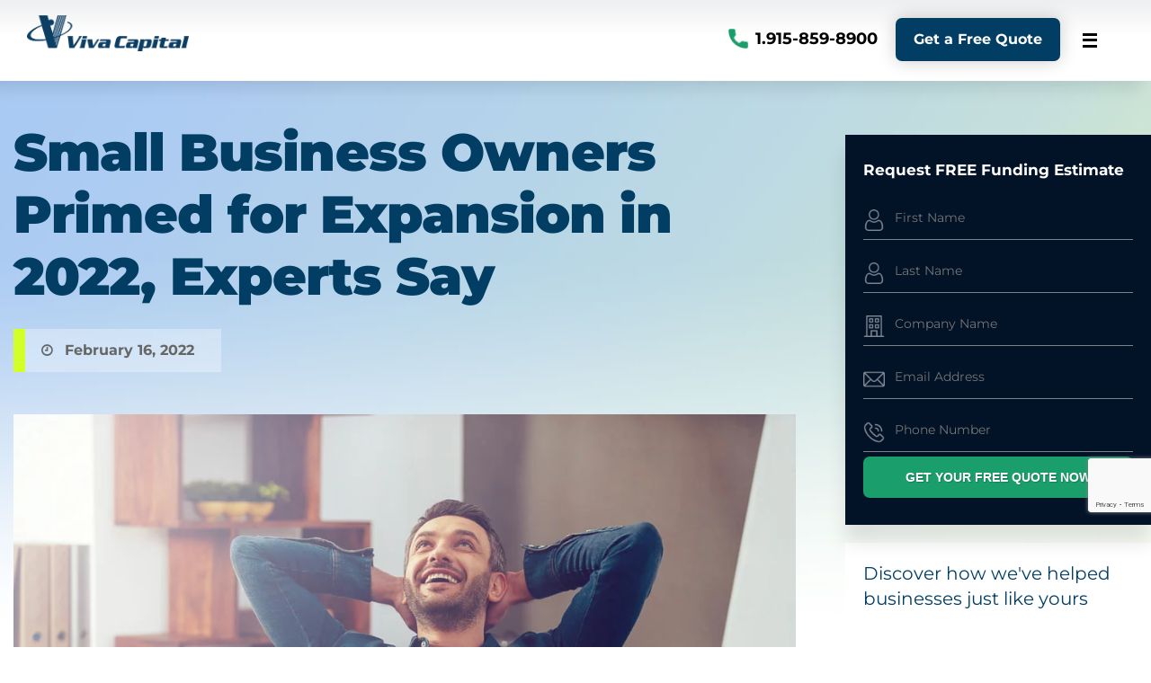

--- FILE ---
content_type: text/html; charset=UTF-8
request_url: https://vivacf.net/news/small-business-owners-primed-for-expansion-in-2022-experts-say/
body_size: 40561
content:
				<!DOCTYPE html>
<html lang="en-US" prefix="og: https://ogp.me/ns#">
<head><script>if(navigator.userAgent.match(/MSIE|Internet Explorer/i)||navigator.userAgent.match(/Trident\/7\..*?rv:11/i)){var href=document.location.href;if(!href.match(/[?&]nowprocket/)){if(href.indexOf("?")==-1){if(href.indexOf("#")==-1){document.location.href=href+"?nowprocket=1"}else{document.location.href=href.replace("#","?nowprocket=1#")}}else{if(href.indexOf("#")==-1){document.location.href=href+"&nowprocket=1"}else{document.location.href=href.replace("#","&nowprocket=1#")}}}}</script><script>(()=>{class RocketLazyLoadScripts{constructor(){this.v="2.0.4",this.userEvents=["keydown","keyup","mousedown","mouseup","mousemove","mouseover","mouseout","touchmove","touchstart","touchend","touchcancel","wheel","click","dblclick","input"],this.attributeEvents=["onblur","onclick","oncontextmenu","ondblclick","onfocus","onmousedown","onmouseenter","onmouseleave","onmousemove","onmouseout","onmouseover","onmouseup","onmousewheel","onscroll","onsubmit"]}async t(){this.i(),this.o(),/iP(ad|hone)/.test(navigator.userAgent)&&this.h(),this.u(),this.l(this),this.m(),this.k(this),this.p(this),this._(),await Promise.all([this.R(),this.L()]),this.lastBreath=Date.now(),this.S(this),this.P(),this.D(),this.O(),this.M(),await this.C(this.delayedScripts.normal),await this.C(this.delayedScripts.defer),await this.C(this.delayedScripts.async),await this.T(),await this.F(),await this.j(),await this.A(),window.dispatchEvent(new Event("rocket-allScriptsLoaded")),this.everythingLoaded=!0,this.lastTouchEnd&&await new Promise(t=>setTimeout(t,500-Date.now()+this.lastTouchEnd)),this.I(),this.H(),this.U(),this.W()}i(){this.CSPIssue=sessionStorage.getItem("rocketCSPIssue"),document.addEventListener("securitypolicyviolation",t=>{this.CSPIssue||"script-src-elem"!==t.violatedDirective||"data"!==t.blockedURI||(this.CSPIssue=!0,sessionStorage.setItem("rocketCSPIssue",!0))},{isRocket:!0})}o(){window.addEventListener("pageshow",t=>{this.persisted=t.persisted,this.realWindowLoadedFired=!0},{isRocket:!0}),window.addEventListener("pagehide",()=>{this.onFirstUserAction=null},{isRocket:!0})}h(){let t;function e(e){t=e}window.addEventListener("touchstart",e,{isRocket:!0}),window.addEventListener("touchend",function i(o){o.changedTouches[0]&&t.changedTouches[0]&&Math.abs(o.changedTouches[0].pageX-t.changedTouches[0].pageX)<10&&Math.abs(o.changedTouches[0].pageY-t.changedTouches[0].pageY)<10&&o.timeStamp-t.timeStamp<200&&(window.removeEventListener("touchstart",e,{isRocket:!0}),window.removeEventListener("touchend",i,{isRocket:!0}),"INPUT"===o.target.tagName&&"text"===o.target.type||(o.target.dispatchEvent(new TouchEvent("touchend",{target:o.target,bubbles:!0})),o.target.dispatchEvent(new MouseEvent("mouseover",{target:o.target,bubbles:!0})),o.target.dispatchEvent(new PointerEvent("click",{target:o.target,bubbles:!0,cancelable:!0,detail:1,clientX:o.changedTouches[0].clientX,clientY:o.changedTouches[0].clientY})),event.preventDefault()))},{isRocket:!0})}q(t){this.userActionTriggered||("mousemove"!==t.type||this.firstMousemoveIgnored?"keyup"===t.type||"mouseover"===t.type||"mouseout"===t.type||(this.userActionTriggered=!0,this.onFirstUserAction&&this.onFirstUserAction()):this.firstMousemoveIgnored=!0),"click"===t.type&&t.preventDefault(),t.stopPropagation(),t.stopImmediatePropagation(),"touchstart"===this.lastEvent&&"touchend"===t.type&&(this.lastTouchEnd=Date.now()),"click"===t.type&&(this.lastTouchEnd=0),this.lastEvent=t.type,t.composedPath&&t.composedPath()[0].getRootNode()instanceof ShadowRoot&&(t.rocketTarget=t.composedPath()[0]),this.savedUserEvents.push(t)}u(){this.savedUserEvents=[],this.userEventHandler=this.q.bind(this),this.userEvents.forEach(t=>window.addEventListener(t,this.userEventHandler,{passive:!1,isRocket:!0})),document.addEventListener("visibilitychange",this.userEventHandler,{isRocket:!0})}U(){this.userEvents.forEach(t=>window.removeEventListener(t,this.userEventHandler,{passive:!1,isRocket:!0})),document.removeEventListener("visibilitychange",this.userEventHandler,{isRocket:!0}),this.savedUserEvents.forEach(t=>{(t.rocketTarget||t.target).dispatchEvent(new window[t.constructor.name](t.type,t))})}m(){const t="return false",e=Array.from(this.attributeEvents,t=>"data-rocket-"+t),i="["+this.attributeEvents.join("],[")+"]",o="[data-rocket-"+this.attributeEvents.join("],[data-rocket-")+"]",s=(e,i,o)=>{o&&o!==t&&(e.setAttribute("data-rocket-"+i,o),e["rocket"+i]=new Function("event",o),e.setAttribute(i,t))};new MutationObserver(t=>{for(const n of t)"attributes"===n.type&&(n.attributeName.startsWith("data-rocket-")||this.everythingLoaded?n.attributeName.startsWith("data-rocket-")&&this.everythingLoaded&&this.N(n.target,n.attributeName.substring(12)):s(n.target,n.attributeName,n.target.getAttribute(n.attributeName))),"childList"===n.type&&n.addedNodes.forEach(t=>{if(t.nodeType===Node.ELEMENT_NODE)if(this.everythingLoaded)for(const i of[t,...t.querySelectorAll(o)])for(const t of i.getAttributeNames())e.includes(t)&&this.N(i,t.substring(12));else for(const e of[t,...t.querySelectorAll(i)])for(const t of e.getAttributeNames())this.attributeEvents.includes(t)&&s(e,t,e.getAttribute(t))})}).observe(document,{subtree:!0,childList:!0,attributeFilter:[...this.attributeEvents,...e]})}I(){this.attributeEvents.forEach(t=>{document.querySelectorAll("[data-rocket-"+t+"]").forEach(e=>{this.N(e,t)})})}N(t,e){const i=t.getAttribute("data-rocket-"+e);i&&(t.setAttribute(e,i),t.removeAttribute("data-rocket-"+e))}k(t){Object.defineProperty(HTMLElement.prototype,"onclick",{get(){return this.rocketonclick||null},set(e){this.rocketonclick=e,this.setAttribute(t.everythingLoaded?"onclick":"data-rocket-onclick","this.rocketonclick(event)")}})}S(t){function e(e,i){let o=e[i];e[i]=null,Object.defineProperty(e,i,{get:()=>o,set(s){t.everythingLoaded?o=s:e["rocket"+i]=o=s}})}e(document,"onreadystatechange"),e(window,"onload"),e(window,"onpageshow");try{Object.defineProperty(document,"readyState",{get:()=>t.rocketReadyState,set(e){t.rocketReadyState=e},configurable:!0}),document.readyState="loading"}catch(t){console.log("WPRocket DJE readyState conflict, bypassing")}}l(t){this.originalAddEventListener=EventTarget.prototype.addEventListener,this.originalRemoveEventListener=EventTarget.prototype.removeEventListener,this.savedEventListeners=[],EventTarget.prototype.addEventListener=function(e,i,o){o&&o.isRocket||!t.B(e,this)&&!t.userEvents.includes(e)||t.B(e,this)&&!t.userActionTriggered||e.startsWith("rocket-")||t.everythingLoaded?t.originalAddEventListener.call(this,e,i,o):(t.savedEventListeners.push({target:this,remove:!1,type:e,func:i,options:o}),"mouseenter"!==e&&"mouseleave"!==e||t.originalAddEventListener.call(this,e,t.savedUserEvents.push,o))},EventTarget.prototype.removeEventListener=function(e,i,o){o&&o.isRocket||!t.B(e,this)&&!t.userEvents.includes(e)||t.B(e,this)&&!t.userActionTriggered||e.startsWith("rocket-")||t.everythingLoaded?t.originalRemoveEventListener.call(this,e,i,o):t.savedEventListeners.push({target:this,remove:!0,type:e,func:i,options:o})}}J(t,e){this.savedEventListeners=this.savedEventListeners.filter(i=>{let o=i.type,s=i.target||window;return e!==o||t!==s||(this.B(o,s)&&(i.type="rocket-"+o),this.$(i),!1)})}H(){EventTarget.prototype.addEventListener=this.originalAddEventListener,EventTarget.prototype.removeEventListener=this.originalRemoveEventListener,this.savedEventListeners.forEach(t=>this.$(t))}$(t){t.remove?this.originalRemoveEventListener.call(t.target,t.type,t.func,t.options):this.originalAddEventListener.call(t.target,t.type,t.func,t.options)}p(t){let e;function i(e){return t.everythingLoaded?e:e.split(" ").map(t=>"load"===t||t.startsWith("load.")?"rocket-jquery-load":t).join(" ")}function o(o){function s(e){const s=o.fn[e];o.fn[e]=o.fn.init.prototype[e]=function(){return this[0]===window&&t.userActionTriggered&&("string"==typeof arguments[0]||arguments[0]instanceof String?arguments[0]=i(arguments[0]):"object"==typeof arguments[0]&&Object.keys(arguments[0]).forEach(t=>{const e=arguments[0][t];delete arguments[0][t],arguments[0][i(t)]=e})),s.apply(this,arguments),this}}if(o&&o.fn&&!t.allJQueries.includes(o)){const e={DOMContentLoaded:[],"rocket-DOMContentLoaded":[]};for(const t in e)document.addEventListener(t,()=>{e[t].forEach(t=>t())},{isRocket:!0});o.fn.ready=o.fn.init.prototype.ready=function(i){function s(){parseInt(o.fn.jquery)>2?setTimeout(()=>i.bind(document)(o)):i.bind(document)(o)}return"function"==typeof i&&(t.realDomReadyFired?!t.userActionTriggered||t.fauxDomReadyFired?s():e["rocket-DOMContentLoaded"].push(s):e.DOMContentLoaded.push(s)),o([])},s("on"),s("one"),s("off"),t.allJQueries.push(o)}e=o}t.allJQueries=[],o(window.jQuery),Object.defineProperty(window,"jQuery",{get:()=>e,set(t){o(t)}})}P(){const t=new Map;document.write=document.writeln=function(e){const i=document.currentScript,o=document.createRange(),s=i.parentElement;let n=t.get(i);void 0===n&&(n=i.nextSibling,t.set(i,n));const c=document.createDocumentFragment();o.setStart(c,0),c.appendChild(o.createContextualFragment(e)),s.insertBefore(c,n)}}async R(){return new Promise(t=>{this.userActionTriggered?t():this.onFirstUserAction=t})}async L(){return new Promise(t=>{document.addEventListener("DOMContentLoaded",()=>{this.realDomReadyFired=!0,t()},{isRocket:!0})})}async j(){return this.realWindowLoadedFired?Promise.resolve():new Promise(t=>{window.addEventListener("load",t,{isRocket:!0})})}M(){this.pendingScripts=[];this.scriptsMutationObserver=new MutationObserver(t=>{for(const e of t)e.addedNodes.forEach(t=>{"SCRIPT"!==t.tagName||t.noModule||t.isWPRocket||this.pendingScripts.push({script:t,promise:new Promise(e=>{const i=()=>{const i=this.pendingScripts.findIndex(e=>e.script===t);i>=0&&this.pendingScripts.splice(i,1),e()};t.addEventListener("load",i,{isRocket:!0}),t.addEventListener("error",i,{isRocket:!0}),setTimeout(i,1e3)})})})}),this.scriptsMutationObserver.observe(document,{childList:!0,subtree:!0})}async F(){await this.X(),this.pendingScripts.length?(await this.pendingScripts[0].promise,await this.F()):this.scriptsMutationObserver.disconnect()}D(){this.delayedScripts={normal:[],async:[],defer:[]},document.querySelectorAll("script[type$=rocketlazyloadscript]").forEach(t=>{t.hasAttribute("data-rocket-src")?t.hasAttribute("async")&&!1!==t.async?this.delayedScripts.async.push(t):t.hasAttribute("defer")&&!1!==t.defer||"module"===t.getAttribute("data-rocket-type")?this.delayedScripts.defer.push(t):this.delayedScripts.normal.push(t):this.delayedScripts.normal.push(t)})}async _(){await this.L();let t=[];document.querySelectorAll("script[type$=rocketlazyloadscript][data-rocket-src]").forEach(e=>{let i=e.getAttribute("data-rocket-src");if(i&&!i.startsWith("data:")){i.startsWith("//")&&(i=location.protocol+i);try{const o=new URL(i).origin;o!==location.origin&&t.push({src:o,crossOrigin:e.crossOrigin||"module"===e.getAttribute("data-rocket-type")})}catch(t){}}}),t=[...new Map(t.map(t=>[JSON.stringify(t),t])).values()],this.Y(t,"preconnect")}async G(t){if(await this.K(),!0!==t.noModule||!("noModule"in HTMLScriptElement.prototype))return new Promise(e=>{let i;function o(){(i||t).setAttribute("data-rocket-status","executed"),e()}try{if(navigator.userAgent.includes("Firefox/")||""===navigator.vendor||this.CSPIssue)i=document.createElement("script"),[...t.attributes].forEach(t=>{let e=t.nodeName;"type"!==e&&("data-rocket-type"===e&&(e="type"),"data-rocket-src"===e&&(e="src"),i.setAttribute(e,t.nodeValue))}),t.text&&(i.text=t.text),t.nonce&&(i.nonce=t.nonce),i.hasAttribute("src")?(i.addEventListener("load",o,{isRocket:!0}),i.addEventListener("error",()=>{i.setAttribute("data-rocket-status","failed-network"),e()},{isRocket:!0}),setTimeout(()=>{i.isConnected||e()},1)):(i.text=t.text,o()),i.isWPRocket=!0,t.parentNode.replaceChild(i,t);else{const i=t.getAttribute("data-rocket-type"),s=t.getAttribute("data-rocket-src");i?(t.type=i,t.removeAttribute("data-rocket-type")):t.removeAttribute("type"),t.addEventListener("load",o,{isRocket:!0}),t.addEventListener("error",i=>{this.CSPIssue&&i.target.src.startsWith("data:")?(console.log("WPRocket: CSP fallback activated"),t.removeAttribute("src"),this.G(t).then(e)):(t.setAttribute("data-rocket-status","failed-network"),e())},{isRocket:!0}),s?(t.fetchPriority="high",t.removeAttribute("data-rocket-src"),t.src=s):t.src="data:text/javascript;base64,"+window.btoa(unescape(encodeURIComponent(t.text)))}}catch(i){t.setAttribute("data-rocket-status","failed-transform"),e()}});t.setAttribute("data-rocket-status","skipped")}async C(t){const e=t.shift();return e?(e.isConnected&&await this.G(e),this.C(t)):Promise.resolve()}O(){this.Y([...this.delayedScripts.normal,...this.delayedScripts.defer,...this.delayedScripts.async],"preload")}Y(t,e){this.trash=this.trash||[];let i=!0;var o=document.createDocumentFragment();t.forEach(t=>{const s=t.getAttribute&&t.getAttribute("data-rocket-src")||t.src;if(s&&!s.startsWith("data:")){const n=document.createElement("link");n.href=s,n.rel=e,"preconnect"!==e&&(n.as="script",n.fetchPriority=i?"high":"low"),t.getAttribute&&"module"===t.getAttribute("data-rocket-type")&&(n.crossOrigin=!0),t.crossOrigin&&(n.crossOrigin=t.crossOrigin),t.integrity&&(n.integrity=t.integrity),t.nonce&&(n.nonce=t.nonce),o.appendChild(n),this.trash.push(n),i=!1}}),document.head.appendChild(o)}W(){this.trash.forEach(t=>t.remove())}async T(){try{document.readyState="interactive"}catch(t){}this.fauxDomReadyFired=!0;try{await this.K(),this.J(document,"readystatechange"),document.dispatchEvent(new Event("rocket-readystatechange")),await this.K(),document.rocketonreadystatechange&&document.rocketonreadystatechange(),await this.K(),this.J(document,"DOMContentLoaded"),document.dispatchEvent(new Event("rocket-DOMContentLoaded")),await this.K(),this.J(window,"DOMContentLoaded"),window.dispatchEvent(new Event("rocket-DOMContentLoaded"))}catch(t){console.error(t)}}async A(){try{document.readyState="complete"}catch(t){}try{await this.K(),this.J(document,"readystatechange"),document.dispatchEvent(new Event("rocket-readystatechange")),await this.K(),document.rocketonreadystatechange&&document.rocketonreadystatechange(),await this.K(),this.J(window,"load"),window.dispatchEvent(new Event("rocket-load")),await this.K(),window.rocketonload&&window.rocketonload(),await this.K(),this.allJQueries.forEach(t=>t(window).trigger("rocket-jquery-load")),await this.K(),this.J(window,"pageshow");const t=new Event("rocket-pageshow");t.persisted=this.persisted,window.dispatchEvent(t),await this.K(),window.rocketonpageshow&&window.rocketonpageshow({persisted:this.persisted})}catch(t){console.error(t)}}async K(){Date.now()-this.lastBreath>45&&(await this.X(),this.lastBreath=Date.now())}async X(){return document.hidden?new Promise(t=>setTimeout(t)):new Promise(t=>requestAnimationFrame(t))}B(t,e){return e===document&&"readystatechange"===t||(e===document&&"DOMContentLoaded"===t||(e===window&&"DOMContentLoaded"===t||(e===window&&"load"===t||e===window&&"pageshow"===t)))}static run(){(new RocketLazyLoadScripts).t()}}RocketLazyLoadScripts.run()})();</script>
<meta name="viewport" content="width=device-width, user-scalable=no, initial-scale=1.0, minimum-scale=1.0, maximum-scale=1.0">
<meta http-equiv="Content-Type" content="text/html; charset=UTF-8" />
<link rel="profile" href="http://gmpg.org/xfn/11" />
<link rel="pingback" href="https://vivacf.net/xmlrpc.php" />
	<!-- Google Tag Manager -->
<script>(function(w,d,s,l,i){w[l]=w[l]||[];w[l].push({'gtm.start':
new Date().getTime(),event:'gtm.js'});var f=d.getElementsByTagName(s)[0],
j=d.createElement(s),dl=l!='dataLayer'?'&l='+l:'';j.async=true;j.src=
'https://www.googletagmanager.com/gtm.js?id='+i+dl;f.parentNode.insertBefore(j,f);
})(window,document,'script','dataLayer','GTM-NFNGPPB');</script>
<!-- End Google Tag Manager -->

 


<link rel="shortcut icon" href="/wp-content/uploads/2021/12/fav.png" /><link rel="apple-touch-icon" href="/wp-content/uploads/2021/12/fav.png" />
<!-- Search Engine Optimization by Rank Math PRO - https://rankmath.com/ -->
<title>Small Business Owners Primed for Expansion in 2022, Experts Say</title>
<link data-rocket-preload as="style" href="https://fonts.googleapis.com/css?family=Montserrat%3A400%2C500%2C700%2C900&#038;display=swap" rel="preload">
<link href="https://fonts.googleapis.com/css?family=Montserrat%3A400%2C500%2C700%2C900&#038;display=swap" media="print" onload="this.media=&#039;all&#039;" rel="stylesheet">
<style id="wpr-usedcss">.viva-width-video-wrapper{width:100%;position:relative;padding:0}.viva-width-video-wrapper embed,.viva-width-video-wrapper iframe,.viva-width-video-wrapper object{position:absolute;top:0;left:0;width:100%;height:100%}img:is([sizes=auto i],[sizes^="auto," i]){contain-intrinsic-size:3000px 1500px}:where(.wp-block-button__link){border-radius:9999px;box-shadow:none;padding:calc(.667em + 2px) calc(1.333em + 2px);text-decoration:none}:root :where(.wp-block-button .wp-block-button__link.is-style-outline),:root :where(.wp-block-button.is-style-outline>.wp-block-button__link){border:2px solid;padding:.667em 1.333em}:root :where(.wp-block-button .wp-block-button__link.is-style-outline:not(.has-text-color)),:root :where(.wp-block-button.is-style-outline>.wp-block-button__link:not(.has-text-color)){color:currentColor}:root :where(.wp-block-button .wp-block-button__link.is-style-outline:not(.has-background)),:root :where(.wp-block-button.is-style-outline>.wp-block-button__link:not(.has-background)){background-color:initial;background-image:none}:where(.wp-block-calendar table:not(.has-background) th){background:#ddd}:where(.wp-block-columns){margin-bottom:1.75em}:where(.wp-block-columns.has-background){padding:1.25em 2.375em}:where(.wp-block-post-comments input[type=submit]){border:none}:where(.wp-block-cover-image:not(.has-text-color)),:where(.wp-block-cover:not(.has-text-color)){color:#fff}:where(.wp-block-cover-image.is-light:not(.has-text-color)),:where(.wp-block-cover.is-light:not(.has-text-color)){color:#000}:root :where(.wp-block-cover h1:not(.has-text-color)),:root :where(.wp-block-cover h2:not(.has-text-color)),:root :where(.wp-block-cover h3:not(.has-text-color)),:root :where(.wp-block-cover h4:not(.has-text-color)),:root :where(.wp-block-cover h5:not(.has-text-color)),:root :where(.wp-block-cover h6:not(.has-text-color)),:root :where(.wp-block-cover p:not(.has-text-color)){color:inherit}:where(.wp-block-file){margin-bottom:1.5em}:where(.wp-block-file__button){border-radius:2em;display:inline-block;padding:.5em 1em}:where(.wp-block-file__button):is(a):active,:where(.wp-block-file__button):is(a):focus,:where(.wp-block-file__button):is(a):hover,:where(.wp-block-file__button):is(a):visited{box-shadow:none;color:#fff;opacity:.85;text-decoration:none}.wp-block-group{box-sizing:border-box}:where(.wp-block-group.wp-block-group-is-layout-constrained){position:relative}.wp-block-image>a,.wp-block-image>figure>a{display:inline-block}.wp-block-image img{box-sizing:border-box;height:auto;max-width:100%;vertical-align:bottom}@media not (prefers-reduced-motion){.wp-block-image img.hide{visibility:hidden}.wp-block-image img.show{animation:.4s show-content-image}}.wp-block-image[style*=border-radius] img,.wp-block-image[style*=border-radius]>a{border-radius:inherit}.wp-block-image.aligncenter{text-align:center}.wp-block-image .aligncenter,.wp-block-image.aligncenter{display:table}.wp-block-image .aligncenter{margin-left:auto;margin-right:auto}.wp-block-image :where(figcaption){margin-bottom:1em;margin-top:.5em}:root :where(.wp-block-image.is-style-rounded img,.wp-block-image .is-style-rounded img){border-radius:9999px}.wp-block-image figure{margin:0}@keyframes show-content-image{0%{visibility:hidden}99%{visibility:hidden}to{visibility:visible}}:where(.wp-block-latest-comments:not([style*=line-height] .wp-block-latest-comments__comment)){line-height:1.1}:where(.wp-block-latest-comments:not([style*=line-height] .wp-block-latest-comments__comment-excerpt p)){line-height:1.8}.has-dates :where(.wp-block-latest-comments:not([style*=line-height])){line-height:1.5}.wp-block-latest-posts{box-sizing:border-box}.wp-block-latest-posts.wp-block-latest-posts__list{list-style:none}.wp-block-latest-posts.wp-block-latest-posts__list li{clear:both;overflow-wrap:break-word}:root :where(.wp-block-latest-posts.is-grid){padding:0}:root :where(.wp-block-latest-posts.wp-block-latest-posts__list){padding-left:0}.wp-block-latest-posts__post-date{display:block;font-size:.8125em}ul{box-sizing:border-box}:root :where(.wp-block-list.has-background){padding:1.25em 2.375em}:where(.wp-block-navigation.has-background .wp-block-navigation-item a:not(.wp-element-button)),:where(.wp-block-navigation.has-background .wp-block-navigation-submenu a:not(.wp-element-button)){padding:.5em 1em}:where(.wp-block-navigation .wp-block-navigation__submenu-container .wp-block-navigation-item a:not(.wp-element-button)),:where(.wp-block-navigation .wp-block-navigation__submenu-container .wp-block-navigation-submenu a:not(.wp-element-button)),:where(.wp-block-navigation .wp-block-navigation__submenu-container .wp-block-navigation-submenu button.wp-block-navigation-item__content),:where(.wp-block-navigation .wp-block-navigation__submenu-container .wp-block-pages-list__item button.wp-block-navigation-item__content){padding:.5em 1em}:root :where(p.has-background){padding:1.25em 2.375em}:where(p.has-text-color:not(.has-link-color)) a{color:inherit}:where(.wp-block-post-comments-form) input:not([type=submit]),:where(.wp-block-post-comments-form) textarea{border:1px solid #949494;font-family:inherit;font-size:1em}:where(.wp-block-post-comments-form) input:where(:not([type=submit]):not([type=checkbox])),:where(.wp-block-post-comments-form) textarea{padding:calc(.667em + 2px)}:where(.wp-block-post-excerpt){box-sizing:border-box;margin-bottom:var(--wp--style--block-gap);margin-top:var(--wp--style--block-gap)}:where(.wp-block-preformatted.has-background){padding:1.25em 2.375em}:where(.wp-block-search__button){border:1px solid #ccc;padding:6px 10px}:where(.wp-block-search__input){font-family:inherit;font-size:inherit;font-style:inherit;font-weight:inherit;letter-spacing:inherit;line-height:inherit;text-transform:inherit}:where(.wp-block-search__button-inside .wp-block-search__inside-wrapper){border:1px solid #949494;box-sizing:border-box;padding:4px}:where(.wp-block-search__button-inside .wp-block-search__inside-wrapper) .wp-block-search__input{border:none;border-radius:0;padding:0 4px}:where(.wp-block-search__button-inside .wp-block-search__inside-wrapper) .wp-block-search__input:focus{outline:0}:where(.wp-block-search__button-inside .wp-block-search__inside-wrapper) :where(.wp-block-search__button){padding:4px 8px}:root :where(.wp-block-separator.is-style-dots){height:auto;line-height:1;text-align:center}:root :where(.wp-block-separator.is-style-dots):before{color:currentColor;content:"···";font-family:serif;font-size:1.5em;letter-spacing:2em;padding-left:2em}:root :where(.wp-block-site-logo.is-style-rounded){border-radius:9999px}:where(.wp-block-social-links:not(.is-style-logos-only)) .wp-social-link{background-color:#f0f0f0;color:#444}:where(.wp-block-social-links:not(.is-style-logos-only)) .wp-social-link-amazon{background-color:#f90;color:#fff}:where(.wp-block-social-links:not(.is-style-logos-only)) .wp-social-link-bandcamp{background-color:#1ea0c3;color:#fff}:where(.wp-block-social-links:not(.is-style-logos-only)) .wp-social-link-behance{background-color:#0757fe;color:#fff}:where(.wp-block-social-links:not(.is-style-logos-only)) .wp-social-link-bluesky{background-color:#0a7aff;color:#fff}:where(.wp-block-social-links:not(.is-style-logos-only)) .wp-social-link-codepen{background-color:#1e1f26;color:#fff}:where(.wp-block-social-links:not(.is-style-logos-only)) .wp-social-link-deviantart{background-color:#02e49b;color:#fff}:where(.wp-block-social-links:not(.is-style-logos-only)) .wp-social-link-discord{background-color:#5865f2;color:#fff}:where(.wp-block-social-links:not(.is-style-logos-only)) .wp-social-link-dribbble{background-color:#e94c89;color:#fff}:where(.wp-block-social-links:not(.is-style-logos-only)) .wp-social-link-dropbox{background-color:#4280ff;color:#fff}:where(.wp-block-social-links:not(.is-style-logos-only)) .wp-social-link-etsy{background-color:#f45800;color:#fff}:where(.wp-block-social-links:not(.is-style-logos-only)) .wp-social-link-facebook{background-color:#0866ff;color:#fff}:where(.wp-block-social-links:not(.is-style-logos-only)) .wp-social-link-fivehundredpx{background-color:#000;color:#fff}:where(.wp-block-social-links:not(.is-style-logos-only)) .wp-social-link-flickr{background-color:#0461dd;color:#fff}:where(.wp-block-social-links:not(.is-style-logos-only)) .wp-social-link-foursquare{background-color:#e65678;color:#fff}:where(.wp-block-social-links:not(.is-style-logos-only)) .wp-social-link-github{background-color:#24292d;color:#fff}:where(.wp-block-social-links:not(.is-style-logos-only)) .wp-social-link-goodreads{background-color:#eceadd;color:#382110}:where(.wp-block-social-links:not(.is-style-logos-only)) .wp-social-link-google{background-color:#ea4434;color:#fff}:where(.wp-block-social-links:not(.is-style-logos-only)) .wp-social-link-gravatar{background-color:#1d4fc4;color:#fff}:where(.wp-block-social-links:not(.is-style-logos-only)) .wp-social-link-instagram{background-color:#f00075;color:#fff}:where(.wp-block-social-links:not(.is-style-logos-only)) .wp-social-link-lastfm{background-color:#e21b24;color:#fff}:where(.wp-block-social-links:not(.is-style-logos-only)) .wp-social-link-linkedin{background-color:#0d66c2;color:#fff}:where(.wp-block-social-links:not(.is-style-logos-only)) .wp-social-link-mastodon{background-color:#3288d4;color:#fff}:where(.wp-block-social-links:not(.is-style-logos-only)) .wp-social-link-medium{background-color:#000;color:#fff}:where(.wp-block-social-links:not(.is-style-logos-only)) .wp-social-link-meetup{background-color:#f6405f;color:#fff}:where(.wp-block-social-links:not(.is-style-logos-only)) .wp-social-link-patreon{background-color:#000;color:#fff}:where(.wp-block-social-links:not(.is-style-logos-only)) .wp-social-link-pinterest{background-color:#e60122;color:#fff}:where(.wp-block-social-links:not(.is-style-logos-only)) .wp-social-link-pocket{background-color:#ef4155;color:#fff}:where(.wp-block-social-links:not(.is-style-logos-only)) .wp-social-link-reddit{background-color:#ff4500;color:#fff}:where(.wp-block-social-links:not(.is-style-logos-only)) .wp-social-link-skype{background-color:#0478d7;color:#fff}:where(.wp-block-social-links:not(.is-style-logos-only)) .wp-social-link-snapchat{background-color:#fefc00;color:#fff;stroke:#000}:where(.wp-block-social-links:not(.is-style-logos-only)) .wp-social-link-soundcloud{background-color:#ff5600;color:#fff}:where(.wp-block-social-links:not(.is-style-logos-only)) .wp-social-link-spotify{background-color:#1bd760;color:#fff}:where(.wp-block-social-links:not(.is-style-logos-only)) .wp-social-link-telegram{background-color:#2aabee;color:#fff}:where(.wp-block-social-links:not(.is-style-logos-only)) .wp-social-link-threads{background-color:#000;color:#fff}:where(.wp-block-social-links:not(.is-style-logos-only)) .wp-social-link-tiktok{background-color:#000;color:#fff}:where(.wp-block-social-links:not(.is-style-logos-only)) .wp-social-link-tumblr{background-color:#011835;color:#fff}:where(.wp-block-social-links:not(.is-style-logos-only)) .wp-social-link-twitch{background-color:#6440a4;color:#fff}:where(.wp-block-social-links:not(.is-style-logos-only)) .wp-social-link-twitter{background-color:#1da1f2;color:#fff}:where(.wp-block-social-links:not(.is-style-logos-only)) .wp-social-link-vimeo{background-color:#1eb7ea;color:#fff}:where(.wp-block-social-links:not(.is-style-logos-only)) .wp-social-link-vk{background-color:#4680c2;color:#fff}:where(.wp-block-social-links:not(.is-style-logos-only)) .wp-social-link-wordpress{background-color:#3499cd;color:#fff}:where(.wp-block-social-links:not(.is-style-logos-only)) .wp-social-link-whatsapp{background-color:#25d366;color:#fff}:where(.wp-block-social-links:not(.is-style-logos-only)) .wp-social-link-x{background-color:#000;color:#fff}:where(.wp-block-social-links:not(.is-style-logos-only)) .wp-social-link-yelp{background-color:#d32422;color:#fff}:where(.wp-block-social-links:not(.is-style-logos-only)) .wp-social-link-youtube{background-color:red;color:#fff}:where(.wp-block-social-links.is-style-logos-only) .wp-social-link{background:0 0}:where(.wp-block-social-links.is-style-logos-only) .wp-social-link svg{height:1.25em;width:1.25em}:where(.wp-block-social-links.is-style-logos-only) .wp-social-link-amazon{color:#f90}:where(.wp-block-social-links.is-style-logos-only) .wp-social-link-bandcamp{color:#1ea0c3}:where(.wp-block-social-links.is-style-logos-only) .wp-social-link-behance{color:#0757fe}:where(.wp-block-social-links.is-style-logos-only) .wp-social-link-bluesky{color:#0a7aff}:where(.wp-block-social-links.is-style-logos-only) .wp-social-link-codepen{color:#1e1f26}:where(.wp-block-social-links.is-style-logos-only) .wp-social-link-deviantart{color:#02e49b}:where(.wp-block-social-links.is-style-logos-only) .wp-social-link-discord{color:#5865f2}:where(.wp-block-social-links.is-style-logos-only) .wp-social-link-dribbble{color:#e94c89}:where(.wp-block-social-links.is-style-logos-only) .wp-social-link-dropbox{color:#4280ff}:where(.wp-block-social-links.is-style-logos-only) .wp-social-link-etsy{color:#f45800}:where(.wp-block-social-links.is-style-logos-only) .wp-social-link-facebook{color:#0866ff}:where(.wp-block-social-links.is-style-logos-only) .wp-social-link-fivehundredpx{color:#000}:where(.wp-block-social-links.is-style-logos-only) .wp-social-link-flickr{color:#0461dd}:where(.wp-block-social-links.is-style-logos-only) .wp-social-link-foursquare{color:#e65678}:where(.wp-block-social-links.is-style-logos-only) .wp-social-link-github{color:#24292d}:where(.wp-block-social-links.is-style-logos-only) .wp-social-link-goodreads{color:#382110}:where(.wp-block-social-links.is-style-logos-only) .wp-social-link-google{color:#ea4434}:where(.wp-block-social-links.is-style-logos-only) .wp-social-link-gravatar{color:#1d4fc4}:where(.wp-block-social-links.is-style-logos-only) .wp-social-link-instagram{color:#f00075}:where(.wp-block-social-links.is-style-logos-only) .wp-social-link-lastfm{color:#e21b24}:where(.wp-block-social-links.is-style-logos-only) .wp-social-link-linkedin{color:#0d66c2}:where(.wp-block-social-links.is-style-logos-only) .wp-social-link-mastodon{color:#3288d4}:where(.wp-block-social-links.is-style-logos-only) .wp-social-link-medium{color:#000}:where(.wp-block-social-links.is-style-logos-only) .wp-social-link-meetup{color:#f6405f}:where(.wp-block-social-links.is-style-logos-only) .wp-social-link-patreon{color:#000}:where(.wp-block-social-links.is-style-logos-only) .wp-social-link-pinterest{color:#e60122}:where(.wp-block-social-links.is-style-logos-only) .wp-social-link-pocket{color:#ef4155}:where(.wp-block-social-links.is-style-logos-only) .wp-social-link-reddit{color:#ff4500}:where(.wp-block-social-links.is-style-logos-only) .wp-social-link-skype{color:#0478d7}:where(.wp-block-social-links.is-style-logos-only) .wp-social-link-snapchat{color:#fff;stroke:#000}:where(.wp-block-social-links.is-style-logos-only) .wp-social-link-soundcloud{color:#ff5600}:where(.wp-block-social-links.is-style-logos-only) .wp-social-link-spotify{color:#1bd760}:where(.wp-block-social-links.is-style-logos-only) .wp-social-link-telegram{color:#2aabee}:where(.wp-block-social-links.is-style-logos-only) .wp-social-link-threads{color:#000}:where(.wp-block-social-links.is-style-logos-only) .wp-social-link-tiktok{color:#000}:where(.wp-block-social-links.is-style-logos-only) .wp-social-link-tumblr{color:#011835}:where(.wp-block-social-links.is-style-logos-only) .wp-social-link-twitch{color:#6440a4}:where(.wp-block-social-links.is-style-logos-only) .wp-social-link-twitter{color:#1da1f2}:where(.wp-block-social-links.is-style-logos-only) .wp-social-link-vimeo{color:#1eb7ea}:where(.wp-block-social-links.is-style-logos-only) .wp-social-link-vk{color:#4680c2}:where(.wp-block-social-links.is-style-logos-only) .wp-social-link-whatsapp{color:#25d366}:where(.wp-block-social-links.is-style-logos-only) .wp-social-link-wordpress{color:#3499cd}:where(.wp-block-social-links.is-style-logos-only) .wp-social-link-x{color:#000}:where(.wp-block-social-links.is-style-logos-only) .wp-social-link-yelp{color:#d32422}:where(.wp-block-social-links.is-style-logos-only) .wp-social-link-youtube{color:red}:root :where(.wp-block-social-links .wp-social-link a){padding:.25em}:root :where(.wp-block-social-links.is-style-logos-only .wp-social-link a){padding:0}:root :where(.wp-block-social-links.is-style-pill-shape .wp-social-link a){padding-left:.6666666667em;padding-right:.6666666667em}:root :where(.wp-block-tag-cloud.is-style-outline){display:flex;flex-wrap:wrap;gap:1ch}:root :where(.wp-block-tag-cloud.is-style-outline a){border:1px solid;font-size:unset!important;margin-right:0;padding:1ch 2ch;text-decoration:none!important}:root :where(.wp-block-table-of-contents){box-sizing:border-box}:where(.wp-block-term-description){box-sizing:border-box;margin-bottom:var(--wp--style--block-gap);margin-top:var(--wp--style--block-gap)}:where(pre.wp-block-verse){font-family:inherit}.entry-content{counter-reset:footnotes}:root{--wp--preset--font-size--normal:16px;--wp--preset--font-size--huge:42px}.aligncenter{clear:both}.screen-reader-text{border:0;clip-path:inset(50%);height:1px;margin:-1px;overflow:hidden;padding:0;position:absolute;width:1px;word-wrap:normal!important}.screen-reader-text:focus{background-color:#ddd;clip-path:none;color:#444;display:block;font-size:1em;height:auto;left:5px;line-height:normal;padding:15px 23px 14px;text-decoration:none;top:5px;width:auto;z-index:100000}html :where(.has-border-color){border-style:solid}html :where([style*=border-top-color]){border-top-style:solid}html :where([style*=border-right-color]){border-right-style:solid}html :where([style*=border-bottom-color]){border-bottom-style:solid}html :where([style*=border-left-color]){border-left-style:solid}html :where([style*=border-width]){border-style:solid}html :where([style*=border-top-width]){border-top-style:solid}html :where([style*=border-right-width]){border-right-style:solid}html :where([style*=border-bottom-width]){border-bottom-style:solid}html :where([style*=border-left-width]){border-left-style:solid}html :where(img[class*=wp-image-]){height:auto;max-width:100%}:where(figure){margin:0 0 1em}html :where(.is-position-sticky){--wp-admin--admin-bar--position-offset:var(--wp-admin--admin-bar--height,0px)}@media screen and (max-width:600px){html :where(.is-position-sticky){--wp-admin--admin-bar--position-offset:0px}}[class*=wp-block-coblocks-]{box-sizing:border-box}[class*=wp-block-coblocks-] *,[class*=wp-block-coblocks-] :after,[class*=wp-block-coblocks-] :before{box-sizing:inherit}[aria-label=""]:after,[aria-label=""]:before{display:none!important}.wp-block-group div[class*=wp-block-coblocks-gallery]{margin-bottom:10px!important;margin-top:10px!important}.swiper-container,.swiper-wrapper{display:flex;height:100%;margin:0;padding:0;width:100%}.swiper-container{overflow:hidden}.swiper-slide{flex-direction:row;width:100%}.swiper-slide{align-items:center;display:flex;flex-shrink:0;font-size:18px;justify-content:center}.nav-button__next,.nav-button__prev{background-color:var(--wp-admin-theme-color,#007cba);border:none;border-radius:100%;cursor:pointer;height:62px;margin:0 1%;padding:15px;position:absolute;top:50%;transform:translateY(-50%);width:62px}.nav-button__prev{left:0}.nav-button__next{right:0}.wp-block-coblocks-gallery-carousel{overflow:hidden;position:relative}.wp-block-coblocks-gallery-carousel-thumbnail{border:none;cursor:pointer;min-width:100px;opacity:.4;padding:0}.wp-block-coblocks-gallery-carousel-thumbnail.is-active{opacity:1}:root{--coblocks-spacing--0:0;--coblocks-spacing--1:0.5em;--coblocks-spacing--2:1em;--coblocks-spacing--3:1.5em;--coblocks-spacing--4:2em;--coblocks-spacing--5:2.5em;--coblocks-spacing--6:3em;--coblocks-spacing--7:3.5em;--coblocks-spacing--8:4em;--coblocks-spacing--9:4.5em;--coblocks-spacing--10:7em}body:not(.amp) .coblocks-animate{animation-fill-mode:forwards;animation-timing-function:ease-in;opacity:0}:root{--wp--preset--aspect-ratio--square:1;--wp--preset--aspect-ratio--4-3:4/3;--wp--preset--aspect-ratio--3-4:3/4;--wp--preset--aspect-ratio--3-2:3/2;--wp--preset--aspect-ratio--2-3:2/3;--wp--preset--aspect-ratio--16-9:16/9;--wp--preset--aspect-ratio--9-16:9/16;--wp--preset--color--black:#000000;--wp--preset--color--cyan-bluish-gray:#abb8c3;--wp--preset--color--white:#ffffff;--wp--preset--color--pale-pink:#f78da7;--wp--preset--color--vivid-red:#cf2e2e;--wp--preset--color--luminous-vivid-orange:#ff6900;--wp--preset--color--luminous-vivid-amber:#fcb900;--wp--preset--color--light-green-cyan:#7bdcb5;--wp--preset--color--vivid-green-cyan:#00d084;--wp--preset--color--pale-cyan-blue:#8ed1fc;--wp--preset--color--vivid-cyan-blue:#0693e3;--wp--preset--color--vivid-purple:#9b51e0;--wp--preset--gradient--vivid-cyan-blue-to-vivid-purple:linear-gradient(135deg,rgba(6, 147, 227, 1) 0%,rgb(155, 81, 224) 100%);--wp--preset--gradient--light-green-cyan-to-vivid-green-cyan:linear-gradient(135deg,rgb(122, 220, 180) 0%,rgb(0, 208, 130) 100%);--wp--preset--gradient--luminous-vivid-amber-to-luminous-vivid-orange:linear-gradient(135deg,rgba(252, 185, 0, 1) 0%,rgba(255, 105, 0, 1) 100%);--wp--preset--gradient--luminous-vivid-orange-to-vivid-red:linear-gradient(135deg,rgba(255, 105, 0, 1) 0%,rgb(207, 46, 46) 100%);--wp--preset--gradient--very-light-gray-to-cyan-bluish-gray:linear-gradient(135deg,rgb(238, 238, 238) 0%,rgb(169, 184, 195) 100%);--wp--preset--gradient--cool-to-warm-spectrum:linear-gradient(135deg,rgb(74, 234, 220) 0%,rgb(151, 120, 209) 20%,rgb(207, 42, 186) 40%,rgb(238, 44, 130) 60%,rgb(251, 105, 98) 80%,rgb(254, 248, 76) 100%);--wp--preset--gradient--blush-light-purple:linear-gradient(135deg,rgb(255, 206, 236) 0%,rgb(152, 150, 240) 100%);--wp--preset--gradient--blush-bordeaux:linear-gradient(135deg,rgb(254, 205, 165) 0%,rgb(254, 45, 45) 50%,rgb(107, 0, 62) 100%);--wp--preset--gradient--luminous-dusk:linear-gradient(135deg,rgb(255, 203, 112) 0%,rgb(199, 81, 192) 50%,rgb(65, 88, 208) 100%);--wp--preset--gradient--pale-ocean:linear-gradient(135deg,rgb(255, 245, 203) 0%,rgb(182, 227, 212) 50%,rgb(51, 167, 181) 100%);--wp--preset--gradient--electric-grass:linear-gradient(135deg,rgb(202, 248, 128) 0%,rgb(113, 206, 126) 100%);--wp--preset--gradient--midnight:linear-gradient(135deg,rgb(2, 3, 129) 0%,rgb(40, 116, 252) 100%);--wp--preset--font-size--small:13px;--wp--preset--font-size--medium:20px;--wp--preset--font-size--large:36px;--wp--preset--font-size--x-large:42px;--wp--preset--spacing--20:0.44rem;--wp--preset--spacing--30:0.67rem;--wp--preset--spacing--40:1rem;--wp--preset--spacing--50:1.5rem;--wp--preset--spacing--60:2.25rem;--wp--preset--spacing--70:3.38rem;--wp--preset--spacing--80:5.06rem;--wp--preset--shadow--natural:6px 6px 9px rgba(0, 0, 0, .2);--wp--preset--shadow--deep:12px 12px 50px rgba(0, 0, 0, .4);--wp--preset--shadow--sharp:6px 6px 0px rgba(0, 0, 0, .2);--wp--preset--shadow--outlined:6px 6px 0px -3px rgba(255, 255, 255, 1),6px 6px rgba(0, 0, 0, 1);--wp--preset--shadow--crisp:6px 6px 0px rgba(0, 0, 0, 1)}:where(.is-layout-flex){gap:.5em}:where(.is-layout-grid){gap:.5em}:where(.wp-block-post-template.is-layout-flex){gap:1.25em}:where(.wp-block-post-template.is-layout-grid){gap:1.25em}:where(.wp-block-columns.is-layout-flex){gap:2em}:where(.wp-block-columns.is-layout-grid){gap:2em}:root :where(.wp-block-pullquote){font-size:1.5em;line-height:1.6}:root{--wp-admin-theme-color:#3858e9;--wp-admin-theme-color--rgb:56,88,233;--wp-admin-theme-color-darker-10:#2145e6;--wp-admin-theme-color-darker-10--rgb:33,69,230;--wp-admin-theme-color-darker-20:#183ad6;--wp-admin-theme-color-darker-20--rgb:24,58,214;--wp-admin-border-width-focus:2px}@media (min-resolution:192dpi){:root{--wp-admin-border-width-focus:1.5px}}@font-face{font-display:swap;font-family:'Open Sans';src:url('https://vivacf.net/wp-content/themes/viva/fonts/opensans-regular-webfont.eot');src:url('https://vivacf.net/wp-content/themes/viva/fonts/opensans-regular-webfont.eot?#iefix') format('embedded-opentype'),url('https://vivacf.net/wp-content/themes/viva/fonts/opensans-regular-webfont.woff') format('woff'),url('https://vivacf.net/wp-content/themes/viva/fonts/opensans-regular-webfont.ttf') format('truetype'),url('https://vivacf.net/wp-content/themes/viva/fonts/opensans-regular-webfont.svg#open_sansregular') format('svg');font-weight:400;font-style:normal}@font-face{font-display:swap;font-family:elusive;src:url('https://vivacf.net/wp-content/themes/viva/fonts/elusive.eot');src:url('https://vivacf.net/wp-content/themes/viva/fonts/elusive.eot?#iefix') format('embedded-opentype'),url('https://vivacf.net/wp-content/themes/viva/fonts/elusive.woff') format('woff'),url('https://vivacf.net/wp-content/themes/viva/fonts/elusive.ttf') format('truetype'),url('https://vivacf.net/wp-content/themes/viva/fonts/elusive.svg?#elusive') format('svg');font-weight:400;font-style:normal}[class*=" crycon-"]:before,[class^=crycon-]:before{font-family:elusive;font-style:normal;font-weight:400;speak:none;display:inline-block;text-decoration:inherit;width:1em;margin-right:.2em;text-align:center;font-variant:normal;text-transform:none;line-height:inherit;margin-left:.2em;cursor:inherit;font-size:inherit}.crycon-author:before{content:'\e801'}.crycon-time:before{content:'\e80d'}.crycon-metas:before{font-size:13px;line-height:1;cursor:default;margin-right:8px;color:#555}.crycon-time:before{font-size:14px}.crycon-time:before{margin-top:1px}.crycon-right-dir:before{content:'\e806'}.crycon-left-dir:before{content:'\e811'}@font-face{font-display:swap;font-family:Montserrat;font-style:normal;font-weight:400;src:url(https://fonts.gstatic.com/s/montserrat/v31/JTUSjIg1_i6t8kCHKm459Wlhyw.woff2) format('woff2');unicode-range:U+0000-00FF,U+0131,U+0152-0153,U+02BB-02BC,U+02C6,U+02DA,U+02DC,U+0304,U+0308,U+0329,U+2000-206F,U+20AC,U+2122,U+2191,U+2193,U+2212,U+2215,U+FEFF,U+FFFD}@font-face{font-display:swap;font-family:Montserrat;font-style:normal;font-weight:500;src:url(https://fonts.gstatic.com/s/montserrat/v31/JTUSjIg1_i6t8kCHKm459Wlhyw.woff2) format('woff2');unicode-range:U+0000-00FF,U+0131,U+0152-0153,U+02BB-02BC,U+02C6,U+02DA,U+02DC,U+0304,U+0308,U+0329,U+2000-206F,U+20AC,U+2122,U+2191,U+2193,U+2212,U+2215,U+FEFF,U+FFFD}@font-face{font-display:swap;font-family:Montserrat;font-style:normal;font-weight:700;src:url(https://fonts.gstatic.com/s/montserrat/v31/JTUSjIg1_i6t8kCHKm459Wlhyw.woff2) format('woff2');unicode-range:U+0000-00FF,U+0131,U+0152-0153,U+02BB-02BC,U+02C6,U+02DA,U+02DC,U+0304,U+0308,U+0329,U+2000-206F,U+20AC,U+2122,U+2191,U+2193,U+2212,U+2215,U+FEFF,U+FFFD}@font-face{font-display:swap;font-family:Montserrat;font-style:normal;font-weight:900;src:url(https://fonts.gstatic.com/s/montserrat/v31/JTUSjIg1_i6t8kCHKm459Wlhyw.woff2) format('woff2');unicode-range:U+0000-00FF,U+0131,U+0152-0153,U+02BB-02BC,U+02C6,U+02DA,U+02DC,U+0304,U+0308,U+0329,U+2000-206F,U+20AC,U+2122,U+2191,U+2193,U+2212,U+2215,U+FEFF,U+FFFD}a,audio,b,body,center,div,em,embed,fieldset,figure,footer,form,h1,h2,h3,header,html,i,iframe,img,label,legend,li,menu,nav,object,p,s,section,span,strong,table,tbody,time,tr,ul,video{margin:0;padding:0;border:0;font-size:100%;font:inherit}html{-webkit-box-sizing:border-box;box-sizing:border-box}*,::after,::before{-webkit-box-sizing:inherit;box-sizing:inherit}figure,footer,header,menu,nav,section{display:block}body{-webkit-font-smoothing:antialiased;-moz-font-smoothing:grayscale;background:url("https://vivacf.net/wp-content/themes/viva/images/bg.jpg") top center no-repeat #fff!important}ul{list-style:none}h1,h2,h3{clear:both;font-weight:400;-moz-osx-font-smoothing:grayscale}.entry-content h1{font-size:32px}.entry-content h2{font-size:28px}.entry-content h3{font-size:24px}table{border-collapse:collapse;border-spacing:0}a img{border:none}.entry-content .wp-block-latest-posts{padding:0;list-style:none}.aligncenter[class^=wp-block]:not([class^=wp-block-cover]){display:table}#content{margin-bottom:0}.sidey{display:block;float:left}.sidey .widget-container{background-color:#fff;padding:20px}#footer{clear:both;width:100%}#branding,#colophon,#header,#main,div.menu{margin:0 auto}#forbottom{clear:both;display:block;margin:0 auto;padding:40px 0;min-height:400px}#masthead{background-position:50% top;background-repeat:repeat-x}#branding{display:block;clear:both;height:75px;padding:0;position:relative;margin:0 auto}a#logo{display:inline-block;height:100%}#footer-widget-area{overflow:hidden}.footerfour .widget-area{float:left;margin-right:2%;width:23.5%}#footer-widget-area #fourth{margin-right:0}html{font-size:17px;line-height:1.8}.entry-content ul{margin-left:1.6em}.entry-content ul li{padding:2px 0}.entry-content ul{list-style-type:disc}.entry-content li li{margin-left:1em}ul ul{margin-bottom:0}strong{font-weight:700}em,i{font-style:italic}input[type=color],input[type=date],input[type=number],input[type=text],input[type=url],select,textarea{max-width:100%;border:1px solid transparent;padding:7px 5px;font-family:inherit;font-size:1em;background:0 0;-webkit-transition:background-color .2s;transition:background-color .2s}input[type=submit]{border:1px solid transparent;padding:10px 15px;cursor:pointer;font-size:.9em}input[type=file]{font-size:initial}input:focus,textarea:focus{outline:0}select option{padding:.25em}select optgroup,select option{font-family:inherit}input::-moz-focus-inner{border:0;padding:0}a:link,a:visited{text-decoration:none}.screen-reader-text{position:absolute;left:-9000px}#header{background:0 0}#header-container{display:block;position:relative;float:none;top:0;bottom:0;left:0;right:0;margin:0 auto;height:auto}#header:after{content:"";display:table;clear:both}#header-widget-area{display:block;height:100%;width:auto!important;float:right}#nav-toggle{display:none}#access{display:block;float:left;margin:15px 10px}#access ul{line-height:1.6}#access a{display:block;text-decoration:none;font-size:14px}#access a>span{display:block;padding:18px 8px;font-weight:500}#access>.menu>ul{margin-left:0}#access>.menu>ul li>a:not(:only-child)>span:after{font-family:Elusive;content:'\e80a';position:absolute;right:5px;top:20px;z-index:5;-webkit-transition:.2s ease-in-out;transition:all .2s ease-in-out;opacity:.5}#access>.menu>ul ul>li a:not(:only-child)>span:after{top:11px;-webkit-transform:rotate(270deg);-ms-transform:rotate(270deg);transform:rotate(270deg)}#access>.menu li a:not(:only-child)>span{padding-right:18px}#access>.menu>ul>li:hover>a:not(:only-child)>span:after{top:20px;opacity:0}#access>.menu>ul ul>li:hover>a:not(:only-child)>span:after{right:-20px;opacity:0}#access ul li{position:relative;display:block;float:left;white-space:nowrap}#access ul ul{display:none;position:absolute;clear:both;z-index:260;margin-left:0;min-width:125%}#access ul li a{letter-spacing:0}#access ul ul li{display:table;position:relative;margin:0;width:100%;float:left;clear:both}#access ul ul li a span{padding:8px 15px}#access ul ul ul{position:absolute;left:100%;top:0;margin:0;min-width:150px}#access ul ul ul li{width:100%;display:block;float:none}#access ul ul a,#access ul ul ul a{display:table;float:none;min-width:150px;width:100%}#access li,#access ul ul li{-webkit-transition:.3s ease-in-out;transition:all .3s ease-in-out}#access ul li:hover>ul{display:block}.viva-menu-left #nav-toggle{text-align:left}#topbar{display:block;height:36px;width:100%;border-bottom:0 solid transparent;position:relative;z-index:270;-webkit-transition:opacity .2s;transition:.2s opacity;font-size:12px}#topbar:hover{opacity:1}#topbar-inner{display:block;margin:0 auto;padding-top:7px}body.viva-topbarhide #topbar{display:none}#main{clear:both;padding:0;margin-top:20px}#content{font-size:inherit;line-height:inherit}.entry-meta a,.widget-container a{border-bottom:1px dotted transparent;-webkit-transition:.25s;transition:.25s ease all}#content ul ul{margin-bottom:0}.entry-content h1,.entry-content h2,.entry-content h3{line-height:1.5;margin:20px 0 10px}#content table{border:0;margin:0 0 24px;text-align:left;width:100%;vertical-align:top}#content tr{vertical-align:top}#content .entry-title{font-weight:300;line-height:1.2;padding:0;margin:0;word-wrap:break-word}.entry-title a{font-weight:300}.entry-title a:link,.entry-title a:visited{color:inherit;text-decoration:none}.entry-meta{display:inline-block;font-size:12px;clear:both;overflow:hidden;margin:4px 0 20px;margin-bottom:20px;margin-bottom:20px;padding:0 15px;border-left:13px solid #d2ff28!important;background-color:rgba(255,255,255,.3)}h1.entry-title+.entry-meta{margin-bottom:30px}#content h1.entry-title{font-size:58px!important;margin-bottom:20px;font-weight:900;letter-spacing:-1px}div>footer.entry-meta{border:0}.entry-meta span{display:block;float:left;line-height:28px;margin-right:15px;font-size:16px;line-height:3}.entry-meta span a{font-size:16px}.entry-meta time.updated{display:none}.entry-content{clear:both;padding-top:8px;word-wrap:break-word}.entry-content fieldset{margin:0 0 24px}.entry-content fieldset legend{font-weight:700}.page #content{padding:45px;background-color:#fff;box-shadow:11px -15px 13px rgba(160,194,223,.2)}.page #forbottom{padding-top:0;padding-bottom:0}body.page{background-image:url("https://vivacf.net/wp-content/themes/viva/images/bg-inner.jpg")!important;background-color:#eef5f8!important}#entry-author-info{clear:both;line-height:1.5;margin:30px 0;overflow:hidden;padding:0 0 18px;border-top:1px solid transparent}#entry-author-info #author-avatar{float:left;height:80px;margin:0 -100px 0 20px}#author-avatar .avatar{border-radius:0 0 100% 100%}#entry-author-info #author-description{float:left;margin:0 0 0 130px}#entry-author-info h2{font-size:100%;font-weight:700;margin:.75em 0 .5em}#author-link{margin-top:.75em}.gallery{margin-bottom:20px;margin-left:-4px}.entry-content img{max-width:100%;height:auto}.sidey select{max-width:100%}.sidey img{max-width:100%;height:auto}#content table img{max-width:inherit;vertical-align:top}.aligncenter,.aligncenter img,img.aligncenter{clear:both;margin-left:auto;margin-right:auto}img.aligncenter{display:block}img.aligncenter{margin-bottom:12px}img.aligncenter{opacity:.99;-webkit-transition:.3s ease-in-out;transition:all .3s ease-in-out}img.aligncenter:hover{opacity:.85}.navigation{overflow:hidden}.navigation a:link,.navigation a:visited{text-decoration:none}.nav-previous a{float:left;width:50%;padding:10px 1%;-webkit-transition:.3s ease-in-out;transition:.3s all ease-in-out}.nav-next a{float:right;text-align:right;width:50%;padding:10px 1%;-webkit-transition:.3s ease-in-out;transition:.3s all ease-in-out}#nav-below{margin-bottom:20px;margin-top:5px;display:block;float:none;clear:both}#comments{padding:10px 0;clear:both}#comments .navigation{padding:0 0 18px}h3#reply-title{font-size:1.7em}#content .nocomments{margin-bottom:0}.hideme{display:none}h3#reply-title{margin:0;padding:0;line-height:1.5;font-weight:300}#cancel-comment-reply-link{font-size:12px;font-weight:400;line-height:1.5}#commentform{max-width:550px;display:block}#commentform>p{font-size:.9em}.button{border:1px solid transparent;padding:4px 7px;-webkit-transition:background-color .2s;transition:background-color .2s ease}.button:hover,.file:hover{cursor:pointer}.widget-area ul,.widget-area ul ul{list-style:none;list-style-image:none}.widget-container{padding:5px;margin:0 0 20px}.widget-container>*{max-width:100%}.widget-container ul li{display:block;float:none;margin-bottom:.5em}.widget-title{font-size:16px;text-align:left;margin-bottom:10px;border-bottom:1px solid transparent}.widget-title span{display:inline-block;line-height:2.2;position:relative;top:1px;border-bottom:1px solid transparent}#footer-widget-area .widget-title,#footer-widget-area .widget-title span{border:0!important;margin-bottom:0}#footer-widget-area a:hover{text-decoration:underline}.widget-area a:link,.widget-area a:visited{text-decoration:none;word-wrap:break-word}.widget-area .entry-meta{font-size:11px}.searchform{display:block;height:auto;position:relative;overflow:hidden;max-width:300px}.phone{line-height:normal;background:url("https://vivacf.net/wp-content/themes/viva/images/call.png") left center no-repeat;padding-left:30px;color:#000;font-weight:700;-webkit-background-size:contain;background-size:contain;margin-right:20px;text-decoration:none;font-size:18px!important}.searchsubmit[type=submit]{font-family:elusive;display:block;position:absolute;right:0;top:0;height:52px;width:52px;padding:0;font-size:17px;vertical-align:middle;background:0 0;z-index:4;border:none;-webkit-box-shadow:none;box-shadow:none;cursor:pointer}.searchform:after{display:block;position:absolute;content:"";right:0;top:0;z-index:3;width:52px;height:100%;-webkit-transition:.2s ease-in-out;transition:all .2s ease-in-out;outline:transparent solid 1px}.searchform:hover:after{-webkit-transform:rotate(90deg);-ms-transform:rotate(90deg);transform:rotate(90deg);outline:transparent solid 1px}.menu-header-search{margin:1px 10px;width:20px}.menu-header-search .searchform{position:absolute;margin-top:33px;margin-left:-230px;z-index:10;display:none;opacity:0}.menu-header-search .searchform:after,.menu-header-search .searchsubmit{display:none}#main .widget-area ul{margin-left:0;padding:0}#main .widget-area ul ul{border:none;margin-left:0;padding:10px 0 0}.yoyo .widget-title{background:0 0;padding:0;margin:0}.social-icons li{margin-bottom:1em!important}.social-icons .facebook:before{content:"";width:24px;height:24px;margin-right:10px;background:url("https://vivacf.net/wp-content/themes/viva/images/facebook.png");vertical-align:middle;background-size:contain;display:inline-block}.social-icons .twitter:before{content:"";width:24px;height:24px;margin-right:10px;background:url("https://vivacf.net/wp-content/themes/viva/images/twitter.png");vertical-align:middle;background-size:contain;display:inline-block}.social-icons .linkedin:before{content:"";width:24px;height:24px;margin-right:10px;background:url("https://vivacf.net/wp-content/themes/viva/images/linkedin.png");vertical-align:middle;background-size:contain;display:inline-block}.social-icons .youtube:before{content:"";width:24px;height:24px;margin-right:10px;background:url("https://vivacf.net/wp-content/themes/viva/images/youtube.png");vertical-align:middle;background-size:contain;display:inline-block}#footer-widget-area{margin:40px 0 30px}#footer{margin-top:0;margin-bottom:0;background-image:url("https://vivacf.net/wp-content/themes/viva/images/footer.jpg");background-position:bottom center;background-repeat:no-repeat;background-size:contain}#footer a{-webkit-transition:color .2s;transition:color .2s}#footer2{display:block;padding:0 0 35px;overflow:visible;width:100%}#footer2-inside{display:block;float:none;margin:0 auto}#footer2:after{content:"";display:table;clear:both}#colophon{margin:0 30px;overflow:hidden;display:block;float:none;margin:0 auto}#site-copyright{display:block;float:none;padding:10px 0;clear:both;margin:0 auto;text-align:center;font-size:14px;line-height:1.5}#footer a,#footer a:hover{text-decoration:none}#access,.entry-meta,.navigation,.widget-area{-webkit-text-size-adjust:120%}.yoyo>li,div.page,div.post{display:block;overflow:hidden;padding:0;margin-bottom:36px}#toTop{display:block;width:auto;height:auto;position:fixed;bottom:-50px;right:40px;cursor:pointer;padding:14px;font-size:14px;background:rgba(0,0,0,.06);opacity:0;z-index:251;border:1px solid rgba(255,255,255,.1);-webkit-box-shadow:0 0 1px rgba(0,0,0,.28);box-shadow:0 0 1px rgba(0,0,0,.28);-webkit-transition:.3s ease-in-out;transition:all .3s ease-in-out}.crycon-back2top:before{content:'\e812';-webkit-transition:.2s ease-in-out;transition:all .2s ease-in-out}.homepage-section{width:100%;background-color:#f7f7f7}.homepage-section{display:block;float:none;clear:both;padding:75px 0}.homepage-section{width:100%;background-color:#f3f3f3;padding:40px 0}.homepage-section-inner{margin:0 auto;display:block;float:none;text-align:center}.logos img{display:block;max-width:100%;height:auto}.green-cta{background-color:#1a9e6b;color:#fff!important;border-radius:7px;padding:15px 45px;display:inline-block;margin-top:30px;font-weight:700}.readmore{display:inline-block;float:none;margin-top:30px;min-width:125px;color:#fff!important}.readmore a{color:#fff!important}.readmore:hover{background:#fff}.readmore:hover a{color:#777;-webkit-text-shadow:none;-moz-text-shadow:none;text-shadow:none}footer,header,nav,section{display:block}#content embed,#content iframe{max-width:100%}div#site-copyright img{padding-bottom:0!important;margin-bottom:20px!important}a#logo img{width:220px!important;height:66px!important}.f-left{float:left}.blue-cta{background-color:#023e64;padding:10px 20px;color:#fff;font-weight:700;border-radius:7px;box-shadow:0 0 20px rgba(0,0,0,.2);display:inline-block;position:relative;font-size:16px!important;transition:ease-in-out 1s}#header-widget-area .yoyo>li{margin:10px 0;overflow:inherit;text-align:right}#branding{background:#fff;background:linear-gradient(0deg,#fff 57%,#eeeff0 100%);box-shadow:-12px 8px 17px rgba(0,0,0,.1);z-index:340}.hide{display:none}.form input[type=text]{ont-size:14px;border:0 solid #636363;border-bottom-color:#636363;border-bottom-style:solid;border-bottom-width:0;box-sizing:border-box;padding:8px 0 7px;margin:0 0 20px;border-radius:0;background-color:transparent;border-bottom:2px solid #a3a3a3!important}.form textarea{font-size:16px;border:1px solid #999;box-sizing:border-box;padding:10px;margin-top:15px;width:100%;height:65px;box-shadow:0 3px 5px rgba(0,0,0,.1) inset}.form input[type=submit],button{font-size:18px!important;border:none;box-sizing:border-box;padding:15px 40px;margin:15px auto 0;color:#fff;background-color:#1a9e6b;width:100%;border-radius:7px;display:block;text-transform:uppercase;font-weight:700;text-shadow:1px 1px 1px rgba(0,0,0,.2);cursor:pointer}#recap div iframe{transform:scale(.9);transform-origin:0% 0%;width:100%;position:relative;left:-10px;top:-12px;opacity:.95}#recap div{width:174px!important;height:32px!important;overflow:hidden}.form{background-color:#f9f9f9;border-radius:10px;padding:25px 35px 35px;box-shadow:0 20px 20px rgba(0,0,0,.1);position:relative}.formhead h3{font-weight:700;margin:0;position:absolute;left:-15px;top:-30px;background-color:#000;color:#fff!important;padding:15px 40px;font-size:17px!important;border-radius:33px 8px}.formhead h3 strong{font-weight:700;color:#ff9f4b}.formhead i{margin-top:20px;font-size:14px;font-style:normal;display:block}.formhead p{margin:5px 0}.form input[type=text]{width:100%}#content a{font-weight:700}.siderbar-form{padding:20px;background-color:#021227;border-radius:0;margin:-150px -20px -20px;max-width:inherit}.siderbar-form .formhead h3{position:inherit;left:inherit;top:inherit;padding:inherit;background-color:transparent}.siderbar-form input[type=text]{font-size:14px;background-color:transparent;border-bottom:1px solid #7b828a!important;color:#fff}.sidey .widget-container h2{font-size:20px;color:#023e64}.sidey .widget-container .wp-block-latest-posts a{font-weight:700}.siderbar-form input[type=text]:focus,.siderbar-form input[type=text]:hover{background-color:transparent;border-bottom-color:#d2ff28!important}.siderbar-form input[type=submit]{padding:15px 10px;font-size:14px!important}.siderbar-form form{margin-top:10px}.siderbar-form #recap div iframe{opacity:.8;filter:brightness(1.8);mix-blend-mode:color-dodge}.single .siderbar-form{margin-top:-20px!important}.single #forbottom{margin-top:30px}.inner-services li{width:calc(100% / 2 - 5px);margin-right:5px;display:inline-block!important;text-align:center;font-weight:700;background-size:cover;background-position:center;border-radius:5px;overflow:hidden}.inner-services li:nth-child(2n){margin-right:0}.inner-services li a{display:block;color:#fff!important;padding:30px 0;background-color:rgba(0,0,0,.5);margin-bottom:0!important;font-size:12px}.inner-services li a:hover{background-color:rgba(26,158,107,.7)}#homepage-featured-logos .wp-block-image{margin-bottom:0}.news .entry-meta .author,.post .entry-meta .pdate{display:none!important}#footer .widget-container{margin:0!important}div#insight-sidebar{background-color:#36619b}#insight-sidebar p.first{padding:20px;padding-bottom:0;font-size:16px;color:#fff;font-weight:700;font-family:Montserrat;text-align:center}#insight-sidebar p.first2{padding:20px;padding-top:0;padding-bottom:0;font-size:16px;color:#fff;font-family:Montserrat;text-align:center}div#insight-sidebar img{padding:10px 30px;padding-bottom:0!important;margin-bottom:-10px}#insight-sidebar p.second{font-size:22px;line-height:33px;text-transform:uppercase;font-weight:900;color:#d8e200;font-family:Montserrat;text-align:center}#insight-sidebar p.third{color:#00b979;text-align:center;font-size:18px;font-weight:600;line-height:21px;padding:0 20px}#insight-sidebar p.four{text-align:center;color:#fff!important;padding-bottom:20px;font-size:16px;padding-top:5px}li#block-23{padding:15px!important}div#insight-sidebar a:hover{border:none!important}@media only screen and (max-width:768px){.form input[type=submit],button{font-size:inherit!important}}i.fa.fa-phonesw{position:absolute;padding:12px;pointer-events:none;margin:0;opacity:.5;background:url(https://vivacf.net/wp-content/uploads/2024/09/call.png) no-repeat;background-size:100% 100%}i.fa.fa-companyw{position:absolute;padding:12px;pointer-events:none;margin:0;opacity:.5;background:url(https://vivacf.net/wp-content/uploads/2024/09/building.png) no-repeat;background-size:100% 100%}i.fa.fa-emailw{position:absolute;padding:12px;pointer-events:none;margin:0;opacity:.5;background:url(https://vivacf.net/wp-content/uploads/2024/09/mail.png) no-repeat;background-size:100% 100%}#secondary input{padding-left:35px!important}i.fa.fa-useaw{position:absolute;padding:12px;pointer-events:none;margin:0;opacity:.5;background:url(https://vivacf.net/wp-content/uploads/2024/09/Contact.png) no-repeat;background-size:100% 100%}@media only screen and (max-width:1280px){i.fa.fa-useaw{margin-top:20px!important}i.fa.fa-companyw{margin-top:20px!important}i.fa.fa-emailw{margin-top:20px!important}i.fa.fa-phonesw{margin-top:20px!important}}div#site-copyright img{width:180px!important;height:auto!important}.trustpilot-widget{display:none!important}#header-container{width:1280px}#access>.menu,#colophon,#footer-widget-area,#forbottom,#header-container,#topbar-inner,.homepage-section-inner{max-width:1280px}@media (max-width:800px){#header-container{position:relative}#branding{height:auto}}#container.two-columns-right #secondary{width:340px;float:right}#container.two-columns-right #content{width:800px;float:left}#container.two-columns-right #content{width:calc(100% - 420px + 40px);float:left}body{font-family:Montserrat}#content h1.entry-title,#content h1.entry-title a,#content h2.entry-title,#content h2.entry-title a{font-family:inherit}.widget-title,.widget-title a{line-height:normal;font-family:inherit}.widget-container,.widget-container a{font-family:inherit}#comments #reply-title,.entry-content h1,.entry-content h2,.entry-content h3{font-family:inherit}#access ul li a,#access ul li a span{font-family:inherit}body{color:#333}a{color:#023e64}.entry-meta span a:hover,a:hover{color:#1a9e6b}.entry-meta a:hover,.widget-container a:hover{border-bottom-color:#ccc}#header{background-color:#fff}#access a,#nav-toggle span{color:#000}#access ul li:hover{background-color:#eef5f8;color:#000}#access ul ul,#access ul ul li{background-color:#eef5f8}#access ul ul li a{color:#000}#access ul ul li:hover{background-color:#fcffff}#topbar{background-color:#e2e2e2;border-bottom-color:#cecece}.menu-header-search .searchform{background:#f7f7f7}#entry-author-info{border-color:#ccc}#entry-author-info #author-avatar{border-color:#eee}.sidey .widget-container{color:#555;background-color:#fff}.sidey .widget-title{color:#023e64;border-color:#ccc}.sidey .widget-container a{color:#1a9e6b}.sidey .widget-container a:hover{color:#023e64}.widget-title span{border-color:#023e64}.entry-content h1,.entry-content h2,.entry-content h3{color:#023e64}.entry-title,.entry-title a{color:#023e64}.entry-title a:hover{color:#d34d3f}#footer{color:#fff;background-color:#021227}#footer2{color:#fff}#colophon a{color:#fff}#colophon a:hover{color:#d2ff28}#footer2 a{color:#fff}#footer2 a:hover{color:#d2ff28}#footer .widget-container{color:#fff}#footer .widget-title{color:#d2ff28;border-color:#ccc;font-weight:700}.button,.file,input[type=submit]{border-color:#ccc}.button:hover{background-color:#f7f7f7}.entry-content tr.even{background-color:#f7f7f7}input[type=color],input[type=date],input[type=number],input[type=text],input[type=url],select,textarea{border-color:#ccc #eee #eee #ccc;color:#333}input[type=submit]{color:#333}input[type=color]:hover,input[type=date]:hover,input[type=number]:hover,input[type=text]:hover,input[type=url]:hover,textarea:hover{background-color:rgba(247,247,247,.4)}.entry-meta{border-color:#eee}.entry-meta .crycon-metas:before{color:#666}.entry-meta span a{color:#666}.entry-meta span{color:#8e8e8e}.nav-next a:hover,.nav-previous a:hover{background-color:#023e64}.searchform input[type=text]{color:#666}.searchform:after{background-color:#e1854b}.searchform:hover:after{background-color:#d34d3f}.searchsubmit[type=submit]{color:#f7f7f7}html{font-size:18px;line-height:1.7}.entry-content{text-align:inherit}.entry-content,.navigation,.widget-container{word-spacing:inherit}#content h1.entry-title,#content h2.entry-title{font-size:34px}.widget-title,.widget-title a{font-size:20px}.widget-container,.widget-container a{font-size:14px}#content h1{font-size:35px}#content h2{font-size:31px}#content h3{font-size:26px}#access ul li a{font-size:15px}#access ul ul ul a{font-size:14px}.nocomments{display:none}.entry-content p,.entry-content ul{margin-bottom:1.4em}#header-container>div{margin:10px 0 0}#toTop:hover .crycon-back2top:before{color:#d34d3f}#main{margin-top:5px}#forbottom{padding-left:0;padding-right:0}#header-widget-area{width:33%}#branding{height:90px}h1 span,h2 span,h3 span{color:inherit!important}div#toTop{display:none!important}@media (max-width:1280px){#branding,#footer-widget-area,#topbar-inner{padding:0 30px}.page #content{padding:30px;margin-bottom:30px}#content{padding:15px}#topbar-inner{padding:0 5px}#forbottom{padding:0 30px}a#logo img{max-width:180px;padding-top:7px}#branding{height:75px}#main{margin-top:0}#nav-toggle{display:inline-block;float:right;padding:15px 25px;cursor:pointer}#header-container>div{margin-top:0}#nav-toggle span:before{content:"\e820";font-family:elusive;font-size:16px;height:40px;line-height:40px}#access,#branding,#footer-widget-area,#header,#header-container,#topbar-inner{width:100%}#footer,#header-full{min-width:100%}#access{display:none;margin:0;padding-bottom:5px}#access .menu ul,#access .menu ul li{margin:0;width:100%}#access .menu ul li{border-bottom:1px solid #eee}#access ul ul{min-width:1px}#access ul li{white-space:normal}#access>.menu li ul{position:inherit;margin:0}#access>.menu ul ul ul{left:0;text-indent:1em}#access>.menu ul ul ul ul{left:0;text-indent:1em}#access a span{padding:15px 10px}#access>.menu ul li>a:not(:only-child) span:after{font-family:Elusive;content:'\e80a';position:absolute;right:5px;top:16px;z-index:251;-webkit-transition:.2s ease-in-out;transition:all .2s ease-in-out}#access>.menu ul li:hover>a:not(:only-child) span:after{top:20px;opacity:0}#access>.menu ul li>a:not(:only-child) span{padding-right:18px}#access ul li:hover,#access ul ul,#access ul ul li{background-color:rgba(255,255,255,.05)}#access>.menu>ul ul>li a:not(:only-child) span:after{-webkit-transform:rotate(0);-ms-transform:rotate(0);transform:rotate(0)}.form{padding:25px 20px}.form input[type=text]{font-size:14px;padding:15px 10px;margin:5px 0}#container.two-columns-right #secondary{margin-top:30px}#homepage-featured-logos{padding-left:30px;padding-right:30px}}@media (max-width:900px){body{font-size:.95em}#content{padding:10px}#access,#branding,#footer-widget-area,#header,#header-container,#topbar-inner{width:100%}#footer,#header-full{min-width:100%}#colophon,#container,#main,#wrapper{width:auto}#branding{min-height:75px}#footer2{margin-bottom:0}#footer{margin-top:0}#header-container>div{margin-top:0;height:100%}#header-widget-area{position:relative;top:0;left:0;width:95%;margin:0 auto}#header-widget-area #searchform{max-width:100%}#header-widget-area .yoyo>li{margin-bottom:2px}a#logo{height:100%;display:block}.safari a#logo img{max-height:70px;height:auto}div.menu{margin:0 5px}#container[class*=column] #content,#container[class*=column] #primary,#container[class*=column] #secondary{width:100%;float:none;margin:0;clear:both}#forbottom #container[class*=column] #content{margin-bottom:25px;margin-top:0}#content img{max-width:100%}.footerfour .widget-area{width:100%}#toTop{right:2px;margin-bottom:-18px;padding:7px;font-size:14px;z-index:9999}.siderbar-form{margin-top:-20px}}@media (max-width:780px){#nav-toggle{margin-right:-20px}.phone{line-height:55px}.top-cta-quote{display:none}}@media (max-width:640px){body{font-size:.9em}#colophon,#forbottom{margin:0}#branding{height:auto}.entry-meta span{margin-right:7px}#content .entry-meta,#content .entry-meta a{font-size:14px}.crycon-metas:before{font-size:11px;margin-right:5px}.crycon-time:before{font-size:12px}#content h1.entry-title,#content h2.entry-title{font-size:30px}#content h2.entry-title{font-size:20px;margin-top:20px}.entry-meta{border-left:5px solid #d2ff28!important;margin-bottom:0;padding:0 8px;margin-bottom:10px}#content h1,#content h2,#content h3{margin-left:0}.widget-area a:link,.widget-area a:visited,.widget-area li{font-size:14px}#branding,#footer-widget-area,#topbar-inner{padding:0 20px}#content h2{font-size:26px}#content h3{font-size:18px}.entry-content h1,.entry-content h2,.entry-content h3{line-height:1.3}body{background-size:250%!important}}@media (max-width:1024px){.formhead h3{font-size:1.25em}.homepage-section{padding-top:50px;padding-bottom:50px}.page #content{margin-top:0;padding:10px 20px 20px;box-shadow:none}.formhead h3{font-size:15px!important}}@media (max-width:940px){.footerfour .widget-area{width:48%}#third{clear:both}}@media (max-width:480px){body{padding:0;font-size:.85em}#page{margin-top:0}#topbar{position:inherit;height:auto;margin-top:0}.menu-header-search #searchform{width:100%;margin-left:0;left:0;max-width:100%}#author-avatar{width:75px}#colophon,#forbottom{padding:0 20px}#content img.aligncenter{display:block;clear:both;float:none;margin-left:auto;margin-right:auto}.footerfour .widget-area{width:100%}#branding,#topbar-inner{padding:0 20px}#footer-widget-area{padding:0}.phone{margin-right:0;padding-left:24px;font-size:14px!important}.form{box-shadow:none}#site-copyright{padding:0 20px;font-size:12px}body{background-size:400%!important}}@media (max-width:400px){.phone{line-height:46px;text-indent:3423465px;overflow:hidden;width:25px;height:25px;display:block;margin-top:23px}a#logo img{padding-top:10px}.green-cta{padding:10px 30px}body{background-size:400%!important}}.seriousslider{position:relative;width:100%;margin:0 auto;font-size:17px;overflow:hidden}.seriousslider::after{content:"";display:block;clear:both}.cryout-serious-slider .seriousslider-indicators-inside{margin:0 auto;display:block;list-style:none;text-align:center}.grecaptcha-badge{bottom:150px!important}#recap div{height:33.9px!important}.d-none{display:none!important}a{color:#00a258;text-decoration:none}.g-recaptcha>div{margin-top:-10px;margin-bottom:10px}.g-recaptcha .error{color:red;font-size:13px;margin-top:-10px}.inner-services li a{background-color:rgba(0,0,0,.2)!important}.inner-services li a:hover{background-color:rgba(26,158,107,.7)!important}a#logo img{width:220px;height:66px}.sidebarImgSlider li.amazingcarousel-item .amazingcarousel-item-container{padding:0!important;box-shadow:none!important}.sidebarImgSlider li.amazingcarousel-item .amazingcarousel-item-container .amazingcarousel-image{padding:0!important}.sidebarImgSlider li.amazingcarousel-item .amazingcarousel-item-container .amazingcarousel-image>div{z-index:-1}.sidebarImgSlider .amazingcarousel-next,.sidebarImgSlider .amazingcarousel-prev{margin:0!important;display:inline-block!important;width:15px!important;height:15px!important;border:none!important;border-radius:0!important;top:inherit!important;bottom:-18px;z-index:999}.sidebarImgSlider .amazingcarousel-prev{background:url('https://vivacf.net/wp-content/uploads/2023/03/left-arrow.png') no-repeat!important;background-size:100% auto!important}.sidebarImgSlider .amazingcarousel-next{background:url('https://vivacf.net/wp-content/uploads/2023/03/right-arrow.png') no-repeat!important;background-size:100% auto!important}.sidebarImgSlider h3{font-size:20px;text-align:left;line-height:1.4;font-weight:400;margin-bottom:8px;color:#023e64}.sidebarImgSlider{margin-bottom:-5px}@media only screen and (max-width:600px){#wonderplugincarousel-container-4 .amazingcarousel-item-container .amazingcarousel-left .amazingcarousel-description .main-area .content_txt{margin-bottom:105px!important}.right-btn-mobile{border:1px solid #fff;width:38%;margin-top:10px;padding:5px 10px}.right-btn-mobile a{color:#fff!important}}.homepage-section .homepage-section-inner{display:flex;justify-content:center;align-items:center}.homepage-section .homepage-section-inner .trustpilot-widget{margin-left:50px}.homepage-section .homepage-section-inner .trustpilot-widget iframe{width:180px!important;margin-top:40px}#wonderplugincarousel-4 .amazingcarousel-button{margin:0!important}#wonderplugincarousel-container-4 .amazingcarousel-item-container .amazingcarousel-left .amazingcarousel-description,#wonderplugincarousel-container-4 .amazingcarousel-item-container .amazingcarousel-left .amazingcarousel-title{margin:0}#wonderplugincarousel-container-4 .amazingcarousel-item-container .amazingcarousel-left .amazingcarousel-description .main-area{background-position:center;background-repeat:no-repeat;background-size:cover;padding:40px 60px 40px 40px;border-radius:0 15px 0 0;box-shadow:0 1px 4px rgba(0,0,0,.2);height:350px}#wonderplugincarousel-container-4 .amazingcarousel-item-container .amazingcarousel-left .amazingcarousel-description .main-area{height:300px}#wonderplugincarousel-container-4 .amazingcarousel-item-container .amazingcarousel-left .amazingcarousel-description .main-area{box-shadow:none}#wonderplugincarousel-container-4 .amazingcarousel-item-container .amazingcarousel-left .amazingcarousel-description .main-area{border-radius:0 0 0 0;padding:25px 20px}#wonderplugincarousel-container-4 .amazingcarousel-item-container .amazingcarousel-left .amazingcarousel-description .main-area .sub_heading{color:#fff;font-family:Montserrat;font-size:44px;text-transform:uppercase;font-weight:500;line-height:1.2em;padding:0 0 5px}#wonderplugincarousel-container-4 .amazingcarousel-item-container .amazingcarousel-left .amazingcarousel-description .main-area .sub_heading{font-size:14px}#wonderplugincarousel-container-4 .amazingcarousel-item-3 .amazingcarousel-left .amazingcarousel-description .main-area .sub_heading{font-size:15px!important}#wonderplugincarousel-4 .amazingcarousel-left{width:100%!important}#wonderplugincarousel-container-4 .amazingcarousel-item-container .amazingcarousel-left .amazingcarousel-description .main-area .sub_heading b{font-weight:700}#wonderplugincarousel-container-4 .amazingcarousel-item-container .amazingcarousel-left .amazingcarousel-description .main-area .case_study{text-transform:uppercase;color:#fff;font-family:Montserrat;font-size:18px;letter-spacing:5px;font-weight:500;padding-bottom:25px}#wonderplugincarousel-container-4 .amazingcarousel-item-container .amazingcarousel-left .amazingcarousel-description .main-area .case_study{font-size:8px;letter-spacing:3px;padding-bottom:0}#wonderplugincarousel-container-4 .amazingcarousel-item-container .amazingcarousel-left .amazingcarousel-description .main-area .case_study span{font-weight:600}#wonderplugincarousel-container-4 .amazingcarousel-item-container .amazingcarousel-left .amazingcarousel-description .main-area .content{color:#fff;font-family:Montserrat;font-size:20px;line-height:1.5em}#wonderplugincarousel-container-4 .amazingcarousel-item-container .amazingcarousel-left .amazingcarousel-description .main-area .content_txt{margin-bottom:140px}#wonderplugincarousel-container-4 .amazingcarousel-item-container .amazingcarousel-left .amazingcarousel-description .main-area .content{font-size:10px;width:70%}#wonderplugincarousel-container-4 .amazingcarousel-item-container .amazingcarousel-left .amazingcarousel-description .main-area .content br{display:none}#wonderplugincarousel-container-4 .amazingcarousel-item-container .amazingcarousel-left .amazingcarousel-description .main-area .content span.span_txt{color:#d1dd27;font-style:italic;font-weight:600}#wonderplugincarousel-4 .amazingcarousel-image div{background-color:transparent!important;padding:0!important}#wonderplugincarousel-4 .amazingcarousel-image div a{color:transparent!important;pointer-events:none}#wonderplugincarousel-4 .amazingcarousel-next,#wonderplugincarousel-4 .amazingcarousel-prev{display:inline-block!important;width:20px!important;height:20px!important;border:none!important;border-radius:0!important;top:inherit!important;bottom:-24px;z-index:999}#wonderplugincarousel-4 .amazingcarousel-next,#wonderplugincarousel-4 .amazingcarousel-prev{width:15px!important;height:15px!important;bottom:-20px}#wonderplugincarousel-4 .amazingcarousel-prev{background:url(https://vivacf.net/wp-content/uploads/2023/03/left-arrow.png) no-repeat!important;background-size:100% auto!important;left:-190px!important;right:0!important;margin:0 auto!important}#wonderplugincarousel-4 .amazingcarousel-next{background:url(https://vivacf.net/wp-content/uploads/2023/03/right-arrow.png) no-repeat!important;background-size:100% auto!important;left:0!important;right:-190px!important;margin:0 auto!important}#wonderplugincarousel-4 .amazingcarousel-prev{left:-280px!important}#wonderplugincarousel-4 .amazingcarousel-next{right:-280px!important}#wonderplugincarousel-container-4 li.amazingcarousel-item-3 .amazingcarousel-item-container .amazingcarousel-left .amazingcarousel-description .main-area .content_txt{margin-bottom:120px}#wonderplugincarousel-container-4 li.amazingcarousel-item-4 .amazingcarousel-item-container .amazingcarousel-left .amazingcarousel-description .main-area .content_txt{margin-bottom:125px}#access ul ul ul{left:70%}#access>.menu>ul ul>li a:not(:only-child)>span::after,#access>.menu>ul ul>li:hover>a:not(:only-child)>span::after{right:inherit!important;opacity:1;margin-left:5px}.social-icons .twitter:before{background:url("https://vivacf.net/wp-content/themes/viva/images/twitter-new.png")!important}@media only screen and (max-width:1280px){.homepage-section .homepage-section-inner .trustpilot-widget{margin-left:0}.homepage-section .homepage-section-inner .logos:last-child{padding-left:10px!important}}@media only screen and (max-width:767px){.homepage-section .homepage-section-inner{gap:40px}#secondary.widget-area ul.inner-services li a{font-size:12px}.homepage-section .homepage-section-inner{flex-wrap:wrap}.homepage-section .homepage-section-inner .trustpilot-widget{margin-top:30px}.homepage-section .homepage-section-inner .logos:last-child{padding-left:20px!important}#wonderplugincarousel-container-4 .amazingcarousel-item-container .amazingcarousel-left .amazingcarousel-description .main-area .sub_heading{font-size:18px}#wonderplugincarousel-4 .amazingcarousel-prev{left:-270px!important}#wonderplugincarousel-4 .amazingcarousel-next{right:-270px!important}}#wonderplugincarousel-container-4 .amazingcarousel-item-container .amazingcarousel-left .amazingcarousel-description .main-area .content_txt{margin-bottom:91px!important}.right-btn-mobile{border:1px solid #fff;width:38%;margin-top:10px;padding:5px 10px}.right-btn-mobile a{color:#fff!important}div#author-avatar img{width:80px;height:80px;margin-top:25px}@media (min-width:1281px){.homepage-section .homepage-section-inner{gap:35px}}#wonderplugincarousel-4 .amazingcarousel-left{width:50%;float:left}#wonderplugincarousel-4 .amazingcarousel-right{width:50%;float:left}@media (max-width:600px){#wonderplugincarousel-4 .amazingcarousel-left{width:100%;float:none}#wonderplugincarousel-4 .amazingcarousel-right{width:100%;float:none}}#wonderplugincarousel-4 .amazingcarousel-clear{clear:both}#wonderplugincarousel-4 .amazingcarousel-title{color:#333;font:20px Open Sans,Helvetica,Arial,sans-serif;display:block;position:relative;margin:0 12px 24px;text-align:left}#wonderplugincarousel-4 .amazingcarousel-description{font:14px Open Sans,Helvetica,Arial,sans-serif;position:relative;color:#333;text-align:left;margin:12px}#wonderplugincarousel-4 .amazingcarousel-image{position:relative;padding:0;margin:0 auto}#wonderplugincarousel-4 .amazingcarousel-image img{display:block;width:100%;margin:0 auto;border:0;padding:0}#wonderplugincarousel-4 .amazingcarousel-button{display:block;margin:12px}#amazingcarousel-container-CAROUSELID{padding:10px 10px 20px}#wonderplugincarousel-4 .amazingcarousel-list-container{padding:16px 0}#wonderplugincarousel-4 .amazingcarousel-item-container{text-align:center;padding:6px}#wonderplugincarousel-4 .amazingcarousel-prev{left:0;top:50%;margin-left:-48px;margin-top:-24px}#wonderplugincarousel-4 .amazingcarousel-next{right:0;top:50%;margin-right:-48px;margin-top:-24px}#wonderplugincarousel-4 .amazingcarousel-nav{position:absolute;width:100%;top:100%}#wonderplugincarousel-4 .amazingcarousel-bullet-wrapper{margin:4px auto}.amazingcarousel-socialmedia-button{display:inline-block;margin:4px}.amazingcarousel-socialmedia-button a{box-shadow:none}.amazingcarousel-socialmedia-icon{display:table-cell;width:32px;height:32px;font-size:18px;border-radius:50%;color:#fff;vertical-align:middle;text-align:center;cursor:pointer;padding:0}.amazingcarousel-socialmedia-rotate{transition:transform .4s ease-in}.amazingcarousel-socialmedia-rotate:hover{transform:rotate(360deg)}#wonderplugincarousel-4 .star-rating{display:inline-block}.crjs .phoneswap{visibility:hidden}[class*=" mh-icon-"]:before,[class^=mh-icon-]:before{font-family:mhfontello;font-style:normal;font-weight:400;speak:never;display:inline-block;text-decoration:inherit;width:1em;margin-right:.2em;text-align:center;font-variant:normal;text-transform:none;line-height:1em;margin-left:.2em;-webkit-font-smoothing:antialiased;-moz-osx-font-smoothing:grayscale}.mh-icon-link:before{content:'\e803'}.mh-icon-close:before{content:'\e80c'}.mh-icon-right:before{content:'\e80e'}.mh-icon-left:before{content:'\e80f'}.mh-icon-volume-off:before{content:'\e821'}.mh-icon-volume-up:before{content:'\e822'}.mh-icon-spin5:before{content:'\e838'}.mh-icon-th-thumb:before{content:'\f00a'}div#header-container .f-left img{height:auto!important}label{display:none}</style>
<meta name="description" content="With nine-in-ten small business owners feeling optimistic about the upcoming year, companies are focusing on opportunities to maximize growth."/>
<meta name="robots" content="follow, index, max-snippet:-1, max-video-preview:-1, max-image-preview:large"/>
<link rel="canonical" href="https://vivacf.net/news/small-business-owners-primed-for-expansion-in-2022-experts-say/" />
<meta property="og:locale" content="en_US" />
<meta property="og:type" content="article" />
<meta property="og:title" content="Small Business Owners Primed for Expansion in 2022, Experts Say" />
<meta property="og:description" content="With nine-in-ten small business owners feeling optimistic about the upcoming year, companies are focusing on opportunities to maximize growth." />
<meta property="og:url" content="https://vivacf.net/news/small-business-owners-primed-for-expansion-in-2022-experts-say/" />
<meta property="og:site_name" content="Viva Capital" />
<meta property="article:tag" content="business in 2022" />
<meta property="article:tag" content="business venture" />
<meta property="article:tag" content="entrepreneur" />
<meta property="article:tag" content="small business" />
<meta property="og:updated_time" content="2022-02-16T00:20:31+00:00" />
<meta property="og:image" content="https://vivacf.net/wp-content/uploads/2022/01/tips-for-expanding-business.jpg" />
<meta property="og:image:secure_url" content="https://vivacf.net/wp-content/uploads/2022/01/tips-for-expanding-business.jpg" />
<meta property="og:image:width" content="1000" />
<meta property="og:image:height" content="665" />
<meta property="og:image:alt" content="Tips for helping grow your business and expand" />
<meta property="og:image:type" content="image/jpeg" />
<meta name="twitter:card" content="summary_large_image" />
<meta name="twitter:title" content="Small Business Owners Primed for Expansion in 2022, Experts Say" />
<meta name="twitter:description" content="With nine-in-ten small business owners feeling optimistic about the upcoming year, companies are focusing on opportunities to maximize growth." />
<meta name="twitter:image" content="https://vivacf.net/wp-content/uploads/2022/01/tips-for-expanding-business.jpg" />
<!-- /Rank Math WordPress SEO plugin -->


<link href='https://fonts.gstatic.com' crossorigin rel='preconnect' />
<link rel="alternate" type="application/rss+xml" title="Viva Capital &raquo; Feed" href="https://vivacf.net/feed/" />
<link rel="alternate" type="application/rss+xml" title="Viva Capital &raquo; Comments Feed" href="https://vivacf.net/comments/feed/" />
<link rel="alternate" title="oEmbed (JSON)" type="application/json+oembed" href="https://vivacf.net/wp-json/oembed/1.0/embed?url=https%3A%2F%2Fvivacf.net%2Fnews%2Fsmall-business-owners-primed-for-expansion-in-2022-experts-say%2F" />
<link rel="alternate" title="oEmbed (XML)" type="text/xml+oembed" href="https://vivacf.net/wp-json/oembed/1.0/embed?url=https%3A%2F%2Fvivacf.net%2Fnews%2Fsmall-business-owners-primed-for-expansion-in-2022-experts-say%2F&#038;format=xml" />
<style id='wp-img-auto-sizes-contain-inline-css' type='text/css'></style>

<style id='classic-theme-styles-inline-css' type='text/css'></style>



<style id='global-styles-inline-css' type='text/css'></style>









<style id='viva-style-inline-css' type='text/css'>
 #header-container, .nivo-directionNav, #header-container-inner { width: 1280px; } #header-container, #access >.menu, #forbottom, #colophon, #footer-widget-area, #topbar-inner, .ppbox, #pp-afterslider #container, #breadcrumbs-box, .homepage-form-section, .nivo-directionNav, .homepage-section-inner, #header-container-inner { max-width: 1280px; } @media (max-width: 800px) { #header-container {position: relative; } #branding {height: auto; } } #container.one-column { } #container.two-columns-right #secondary { width: 340px; float:right; } #container.two-columns-right #content { width: 800px; float: left; } /* fallback */ #container.two-columns-right #content { width: calc(100% - 420px + 40px); float: left; } #container.two-columns-left #primary { width: 340px; float: left; } #container.two-columns-left #content { width: 800px; float: right; } /* fallback */ #container.two-columns-left #content { width: -moz-calc(100% - 420px); float: right; width: -webkit-calc(100% - 420px ); width: calc(100% - 420px); } #container.three-columns-right .sidey { width: 170px; float: left; } #container.three-columns-right #primary { margin-left: 80px; margin-right: 80px; } #container.three-columns-right #content { width: 720px; float: left; } /* fallback */ #container.three-columns-right #content { width: -moz-calc(100% - 500px); float: left; width: -webkit-calc(100% - 500px); width: calc(100% - 500px); } #container.three-columns-left .sidey { width: 170px; float: left; } #container.three-columns-left #secondary{ margin-left: 80px; margin-right: 80px; } #container.three-columns-left #content { width: 720px; float: right;} /* fallback */ #container.three-columns-left #content { width: -moz-calc(100% - 500px); float: right; width: -webkit-calc(100% - 500px); width: calc(100% - 500px); } #container.three-columns-sided .sidey { width: 170px; float: left; } #container.three-columns-sided #secondary{ float:right; } #container.three-columns-sided #content { width: 720px; float: right; /* fallback */ width: -moz-calc(100% - 500px); float: right; width: -webkit-calc(100% - 500px); float: right; width: calc(100% - 500px); float: right; margin: 0 250px 0 -1220px; } body { font-family: 'Montserrat'; } #content h1.entry-title a, #content h2.entry-title a, #content h1.entry-title, #content h2.entry-title, #header-container-inner h1 { font-family: inherit; } .widget-title, .widget-title a { line-height: normal; font-family: inherit; } .widget-container, .widget-container a { font-family: inherit; } .entry-content h1, .entry-content h2, .entry-content h3, .entry-content h4, .entry-content h5, .entry-content h6, .nivo-caption h2, #front-text1 h1, #front-text2 h1, h3.column-header-image, #comments #reply-title { font-family: inherit; } #site-title span a { font-family: inherit; } #access ul li a, #access ul li a span { font-family: inherit; } /* general */ body { color: #333; } a { color: #023e64; } a:hover, .entry-meta span a:hover, .comments-link a:hover, body.coldisplay2 #front-columns a:active { color: #1a9e6b; } a:active { ; } .entry-meta a:hover, .widget-container a:hover, .footer2 a:hover { border-bottom-color: #CCCCCC; } .sticky h2.entry-title a { background-color: #e1854b; ; } #header { background-color: #fff; } #site-title span a { color: #777; } #site-description { color: #777; } .socials a:hover .socials-hover { background-color: #e1854b; } .socials .socials-hover { background-color: #d34d3f; } /* Main menu top level */ #access a, #nav-toggle span { color: #000; } #access, #nav-toggle, #access ul li { ; } #access > .menu > ul > li > a > span { } #access ul li:hover { background-color: #eef5f8; color: #000; } #access ul > li.current_page_item , #access ul > li.current-menu-item, #access ul > li.current_page_ancestor , #access ul > li.current-menu-ancestor { ; } /* Main menu Submenus */ #access ul ul li, #access ul ul { background-color: #eef5f8; } #access ul ul li a { color: #000; } #access ul ul li:hover { background-color: #fcffff; } #breadcrumbs { ; } #access ul ul li.current_page_item, #access ul ul li.current-menu-item, #access ul ul li.current_page_ancestor, #access ul ul li.current-menu-ancestor { background-color: #fcffff; } /* top menu */ #topbar { background-color: #e2e2e2; border-bottom-color: #cecece; } .menu-header-search .searchform { background: #F7F7F7; } .topmenu ul li a, .search-icon:before { color: #d34d3f; } .topmenu ul li a:hover { background-color: #d2d2d2; } .search-icon:hover:before { color: #e1854b; } /* main */ #main { ; } #author-info, .page-title, #entry-author-info { border-color: #CCCCCC; } .page-title-text { border-color: #d34d3f; } .page-title span { border-color: #e1854b; } #entry-author-info #author-avatar, #author-info #author-avatar { border-color: #EEEEEE; } .avatar-container:before { background-color: #d34d3f; } .sidey .widget-container { color: #555555; background-color: #fff; } .sidey .widget-title { color: #023e64; ; border-color: #CCCCCC; } .sidey .widget-container a { color: #1a9e6b; } .sidey .widget-container a:hover { color: #023e64; } .widget-title span { border-color: #023e64; } .entry-content h1, .entry-content h2, .entry-content h3, .entry-content h4, .entry-content h5, .entry-content h6 { color: #023e64; } .entry-title, .entry-title a{ color: #023e64; } .entry-title a:hover { color: #d34d3f; } #content span.entry-format { color: #CCCCCC; } /* footer */ #footer { color: #fff; background-color: #021227; } #footer2 { color: #fff; ; } #sfooter-full { ; } .footermenu ul li { ; } .footermenu ul li:hover { ; } #colophon a { color: #fff; } #colophon a:hover { color: #d2ff28; } #footer2 a, .footermenu ul li:after { color: #fff; } #footer2 a:hover { color: #d2ff28; } #footer .widget-container { color: #fff; ; } #footer .widget-title { color: #d2ff28; ; border-color:#CCCCCC; font-weight:700;} /* buttons */ a.continue-reading-link { color: #023e64; border-color: #023e64; } a.continue-reading-link:hover { background-color: #e1854b; ; } #vivacapital_ajax_more_trigger { border: 1px solid #CCCCCC; } #vivacapital_ajax_more_trigger:hover { background-color: #F7F7F7; } a.continue-reading-link i.crycon-right-dir { color: #e1854b } a.continue-reading-link:hover i.crycon-right-dir { } .page-link a, .page-link > span > em { border-color: #CCCCCC } .columnmore a { background: #d34d3f; color:#F7F7F7 } .columnmore a:hover { background: #e1854b; } .file, .button, input[type="submit"], input[type="reset"], #respond .form-submit input#submit { ; border-color: #CCCCCC; } .button:hover, #respond .form-submit input#submit:hover { background-color: #F7F7F7; } .entry-content tr th, .entry-content thead th { color: #023e64; } .entry-content tr th { background-color: #e1854b; } .entry-content tr.even { background-color: #F7F7F7; } hr { border-color: #EEEEEE; } input[type="text"], input[type="password"], input[type="email"], input[type="color"], input[type="date"], input[type="datetime"], input[type="datetime-local"], input[type="month"], input[type="number"], input[type="range"], input[type="search"], input[type="tel"], input[type="time"], input[type="url"], input[type="week"], textarea, select { border-color: #CCCCCC #EEEEEE #EEEEEE #CCCCCC; color: #333; } input[type="submit"], input[type="reset"] { color: #333; } input[type="text"]:hover, input[type="password"]:hover, input[type="email"]:hover, input[type="color"]:hover, input[type="date"]:hover, input[type="datetime"]:hover, input[type="datetime-local"]:hover, input[type="month"]:hover, input[type="number"]:hover, input[type="range"]:hover, input[type="search"]:hover, input[type="tel"]:hover, input[type="time"]:hover, input[type="url"]:hover, input[type="week"]:hover, textarea:hover { background-color: rgba(247,247,247,0.4); } .entry-content pre { background-color: #F7F7F7; border-color: rgba(225,133,75,0.1); } abbr, acronym { border-color: #333; } .comment-meta a { color: #666; } #respond .form-allowed-tags { color: #666; } .comment .reply a { border-color: #EEEEEE; } .comment .reply a:hover { color: #023e64; } .entry-meta { border-color: #EEEEEE; } .entry-meta .crycon-metas:before { color: #666; } .entry-meta span a, .comments-link a { color: #666; } .entry-meta span a:hover, .comments-link a:hover { ; } .entry-meta span, .entry-utility span, .footer-tags { color: #8e8e8e; } .nav-next a, .nav-previous a{ } .nav-next a:hover, .nav-previous a:hover { background-color: #023e64; } .pagination { border-color: #ededed; } .pagination a:hover { background-color: #d34d3f; ; } h3#comments-title { border-color: #CCCCCC; } h3#comments-title span { background-color: #e1854b; ; } .comment-details { border-color: #EEEEEE; } .searchform input[type="text"] { color: #666; } .searchform:after { background-color: #e1854b; } .searchform:hover:after { background-color: #d34d3f; } .searchsubmit[type="submit"]{ color: #F7F7F7; } li.menu-main-search .searchform .s { ; } li.menu-main-search .searchsubmit[type="submit"] { color: #666; } .caption-accented .wp-caption { background-color:rgba(225,133,75,0.8); } .viva-image-one .entry-content img[class*='align'], .viva-image-one .entry-summary img[class*='align'], .viva-image-two .entry-content img[class*='align'], .viva-image-two .entry-summary img[class*='align'] .viva-image-one .entry-content [class*='wp-block'][class*='align'] img, .viva-image-one .entry-summary [class*='wp-block'][class*='align'] img, .viva-image-two .entry-content [class*='wp-block'][class*='align'] img, .viva-image-two .entry-summary [class*='wp-block'][class*='align'] img { border-color: #e1854b; } html { font-size: 18px; line-height: 1.7; } .entry-content, .entry-summary, .ppbox { text-align: inherit ; } .entry-content, .entry-summary, .widget-container, .ppbox, .navigation { word-spacing: inherit; ; } #content h1.entry-title, #content h2.entry-title, .woocommerce-page h1.page-title, #header-container-inner h1 { font-size: 34px; } .widget-title, .widget-title a { font-size: 20px; } .widget-container, .widget-container a { font-size: 14px; } #content h1, #pp-afterslider h1 { font-size: 35px; } #content h2, #pp-afterslider h2 { font-size: 31px; } #content h3, #pp-afterslider h3 { font-size: 26px; } #content h4, #pp-afterslider h4 { font-size: 22px; } #content h5, #pp-afterslider h5 { font-size: 18px; } #content h6, #pp-afterslider h6 { font-size: 13px; } #site-title span a { font-size: 38px; } #access ul li a { font-size: 15px; } #access ul ul ul a { font-size: 14px; } #respond .form-allowed-tags { display: none; } .nocomments, .nocomments2 { display: none; } .comments-link span { display: none; } article footer.entry-meta { display: none; } .entry-content p, .entry-content ul, .entry-content ol, .entry-content dd, .entry-content pre, .entry-content hr, .commentlist p { margin-bottom: 1.4em; } #header-container > div { margin: 10px 0 0 0px; } #toTop:hover .crycon-back2top:before { color: #d34d3f; } #main { margin-top: 5px; } #forbottom { padding-left: 0px; padding-right: 0px; } #header-widget-area { width: 33%; } #branding { height:90px; } 
/* viva Custom CSS */ h1 span, h2 span, h3 span { color: inherit !important; } .abh_job { font-size: 13px!important; } div#toTop { display: none !important; } .custom-img { padding: 20px 40px 20px 40px; } /* insights-subscribe page CSS Start */ .page-id-4221 #breadcrumbs { display: none !important; } .page-id-4221 h1.entry-title { max-width: 100% !important; text-align: center; } .page-id-4221 h1.entry-title span { font-weight: 400; text-align: center; } body.page-id-4221 { background-color: #ffffff !important; background-image: url(https://vivacf.net/wp-content/themes/viva/images/bg.jpg) !important; } @media (min-width: 992px) { .col-md-4 { display: flex; width: 33.33%; gap: 10%; float: left; } div#custom-post-img img{ border-radius: 20px; box-shadow: 0 4px 8px rgba(0, 0, 0, 0.1), 0 6px 20px rgba(0, 0, 0, 0.1); /* Multiple shadows for depth */ transition: box-shadow 0.3s ease-in-out; /* Smooth transition on hover */ } .post-meta h4 { margin: 0px 10% 0px 10%; margin-top: 15px; font-size: 24px; color: #1f3c82; font-weight: 700; font-family: "Montserrat"; text-align: center; line-height: 36px; } div#custom-post-img { text-align: center; } .ti-date { display: none; } .ti-widget.ti-wp-testimonial-1 .ti-review-item>.ti-inner { display: flex !important; flex-direction: column-reverse; } .ti-review-text-container { order: 3; margin-bottom: 20px; font-size: 20px !important; line-height: 2.0rem !important; color: #333333 !important; } .ti-review-header { order: 2; } span.ti-stars{ order: 1; } .ti-name { color: #000 !important; font-size: 18px !important; } .ti-prev{ display: block !important; } .ti-next{ display: block !important; } div#custom-post-img { padding: 10%; padding-bottom: 0px !important; } .post-meta h4 { margin: 0px 10% 0px 10%; margin-top: 15px; font-size: 24px; color: #1f3c82; font-weight: 700; font-family: "Montserrat"; text-align: center; line-height: 36px; } /* END */
/*# sourceURL=viva-style-inline-css */
</style>


<style id='rocket-lazyload-inline-css' type='text/css'>
.rll-youtube-player{position:relative;padding-bottom:56.23%;height:0;overflow:hidden;max-width:100%;}.rll-youtube-player:focus-within{outline: 2px solid currentColor;outline-offset: 5px;}.rll-youtube-player iframe{position:absolute;top:0;left:0;width:100%;height:100%;z-index:100;background:0 0}.rll-youtube-player img{bottom:0;display:block;left:0;margin:auto;max-width:100%;width:100%;position:absolute;right:0;top:0;border:none;height:auto;-webkit-transition:.4s all;-moz-transition:.4s all;transition:.4s all}.rll-youtube-player img:hover{-webkit-filter:brightness(75%)}.rll-youtube-player .play{height:100%;width:100%;left:0;top:0;position:absolute;background:url(https://vivacf.net/wp-content/plugins/wp-rocket/assets/img/youtube.png) no-repeat center;background-color: transparent !important;cursor:pointer;border:none;}
/*# sourceURL=rocket-lazyload-inline-css */
</style>
<script type="text/javascript" src="https://vivacf.net/wp-includes/js/jquery/jquery.min.js" id="jquery-core-js" data-rocket-defer defer></script>
<script type="text/javascript" src="https://vivacf.net/wp-includes/js/jquery/jquery-migrate.min.js" id="jquery-migrate-js" data-rocket-defer defer></script>
<script type="rocketlazyloadscript" data-minify="1" data-rocket-type="text/javascript" data-rocket-src="https://vivacf.net/wp-content/cache/min/1/wp-content/plugins/wonderplugin-carousel/engine/wonderplugincarouselskins.js?ver=1767609262" id="wonderplugin-carousel-skins-script-js" data-rocket-defer defer></script>
<script type="rocketlazyloadscript" data-minify="1" data-rocket-type="text/javascript" data-rocket-src="https://vivacf.net/wp-content/cache/min/1/wp-content/plugins/wonderplugin-carousel/engine/wonderplugincarousel.js?ver=1767609262" id="wonderplugin-carousel-script-js" data-rocket-defer defer></script>
<script type="text/javascript" src="https://vivacf.net/wp-content/plugins/cryout-serious-slider/resources/jquery.mobile.custom.min.js" id="cryout-serious-slider-jquerymobile-js" data-rocket-defer defer></script>
<script type="rocketlazyloadscript" data-minify="1" data-rocket-type="text/javascript" data-rocket-src="https://vivacf.net/wp-content/cache/min/1/wp-content/plugins/cryout-serious-slider/resources/slider.js?ver=1767609262" id="cryout-serious-slider-script-js" data-rocket-defer defer></script>
<link rel="https://api.w.org/" href="https://vivacf.net/wp-json/" /><link rel="alternate" title="JSON" type="application/json" href="https://vivacf.net/wp-json/wp/v2/news/993" /><link rel="EditURI" type="application/rsd+xml" title="RSD" href="https://vivacf.net/xmlrpc.php?rsd" />
<meta name="generator" content="WordPress 6.9" />
<link rel='shortlink' href='https://vivacf.net/?p=993' />
<link rel="author" href="https://www.linkedin.com/in/greg-didonna-4139842b/"><meta name="generator" content="Elementor 3.34.0; features: additional_custom_breakpoints; settings: css_print_method-internal, google_font-enabled, font_display-auto">
			<style></style>
			<!--[if lt IE 9]>
<script>
document.createElement('header');
document.createElement('nav');
document.createElement('section');
document.createElement('article');
document.createElement('aside');
document.createElement('footer');
</script>
<![endif]-->
		<style type="text/css" id="wp-custom-css">
			#header-container, .nivo-directionNav, #header-container-inner {
    width: 100% !important;
}

.grecaptcha-badge {
   
	bottom: 150px !important;
}
#recap div {
    height: 33.9px !important;
}
.fuel-calc-wrapper label{
	display: block !important;
}
/* zoho from start */
body.page-id-751 li#block-14 {
    display: none !important;
}

.d-none {
  display: none !important;
}

.form1 {
 background-color: #f9f9f9;
    border-radius: 10px;
    padding: 25px 35px 35px 35px;
    box-shadow: 0px 20px 20px rgb(0, 0, 0, .1);
    position: relative;
}

.form1 h2 {
  display: none;
}

.form1 label {
display: none;
}
.form1 input[type="text"]::placeholder {
    color: #4a4949 !important;
}
.form1 input[type="text"],
.form1 select {
  width: 100%;
  padding: 12px;
  border: none;
  border-bottom: 2px solid #999;
  font-size: 18px !important;
  margin-bottom: 20px;
  outline: none;
  transition: border-color 0.3s ease;
  background-color: #f9f9f9;
  color: #000 !important;
  opacity: 0.8 !important;
  font-size: 15px;
  padding-left: 0px;
	padding-bottom: 7px;
	padding-top: 5px !important;
  position: relative;
}

.form1 button[type="submit"] {
  width: 100%;
  background-color: #1a9e6b;
  color: white;
  padding: 14px 0;
  border: none;
  border-radius: 6px;
  font-size: 16px;
  font-weight: bold;
  cursor: pointer;
  text-transform: uppercase;
  margin-top: 10px;
}

.form1 button[type="submit"]:hover {
  background-color: #008e4e;
}

a {
  color: #00A258;
  text-decoration: none;
}

/* Error message style */
.g-recaptcha > div {
  margin-top: -10px;
  margin-bottom: 10px;
}

.g-recaptcha .error {
  color: red;
  font-size: 13px;
  margin-top: -10px;
}


/*  zoho from end */

/*Industries we serve CSS start  */
.inner-services li a {
	background-color: rgba(0, 0, 0, 0.2) !important;
}
.inner-services li a:hover {
    background-color: rgba(26, 158, 107, .7) !important;
}
/*CSS for Industries we serve End  */

@media (max-width: 820px) {
#estimator-tool input{
 width: 90% !important;
}
}
/* CSS For Form Icons Start */
i.fa.fa-phones{
	  position: absolute;
    padding: 12px 12px;
    pointer-events: none;
    margin: 0px;
	opacity: .5;
    background: url(/wp-content/uploads/2024/08/call.png) no-repeat;
    background-size: 100% 100%;
}
i.fa.fa-company{
	 position: absolute;
    padding: 12px 12px;
    pointer-events: none;
    margin: 0px;
	opacity: .5;
    background: url(/wp-content/uploads/2024/08/building.png) no-repeat;
    background-size: 100% 100%;
}
i.fa.fa-email{
	 position: absolute;
    padding: 12px 12px;
    pointer-events: none;
    margin: 0px;
	opacity: .5;
    background: url(/wp-content/uploads/2024/08/mail.png) no-repeat;
    background-size: 100% 100%;
}

#homepage-form input {
    padding-left: 35px !important;
}

i.fa.fa-usea {
    position: absolute;
    padding: 12px 12px;
    pointer-events: none;
    margin: 0px;
	    opacity: .5;
    background: url(/wp-content/uploads/2024/08/users.png) no-repeat;
    background-size: 100% 100%;
}

@media only screen and (max-width: 1280px) {
	#nav-toggle {
        margin-top: 10px;
    }
i.fa.fa-usea {
    margin-top: 20px !important;
}
	i.fa.fa-company{
		 margin-top: 20px !important;
	}
	i.fa.fa-email{
		 margin-top: 20px !important;
	}
	i.fa.fa-phones{
		 margin-top: 20px !important;
	}
}
/* CSS For Form Icons End */

.page-id-4221 .entry-content ul  {
    list-style: none !important;
}
.custom-testimonial {
    margin-top: 40px;
}
a#logo img {
    width: 220px;
    height: 66px;
}
.page-id-304 summary.wp-block-coblocks-accordion-item__title.has-background.has-text-color.has-white-color {
    list-style: none !important;
}
.page-id-304 .custom-form .main-form-cta {
    background: #f9f8f8 !important;
	box-shadow: none;
    border-radius: 20px !important;
}
body.single.single-post .sidey .widget-container h2 {
	font-weight: 700;
	font-size: 17px
}
body.single.single-post li#block-16 {
	box-shadow: rgba(149, 157, 165, 0.2) 0 8px 24px
}
body.single.single-post li#block-15,
body.single.single-post li#block-20 {
	box-shadow: rgba(149, 157, 165, 0.2) 0 8px 24px
}
body.single.single-post {
	background: url(/wp-content/themes/viva/images/bg.jpg) #fff no-repeat top center !important
}
.page-id-223 div#forbottom .wp-block-coblocks-service p,
.page-id-195 div#forbottom .wp-block-coblocks-service p {
	font-size: 18px !important;
}
.thankYouMain ul.features-list {
	float: none;
}
.thankYouMain ul.features-list li a {
	font-weight: 400 !important;
}
#content .thankYouMain h2 {
	font-weight: 500;
	line-height: 1.4;
}
.thankYouMain figure.wp-block-image {
	margin: 0px;
}
.page-id-770 section#container .entry-content {
	padding: 0px;
}
.thankYouMain {
	padding-top: 50px !important;
	margin-bottom: 0px;
	padding: 30px;
}
.page-id-770 section#container .page {
	margin-bottom: 0px !important;
}
/*---Industry page template-----*/
.heading {
	margin-bottom: 0px !important;
}
.heading h4 {
	margin-top: 10px;
}
.btn a:hover {
	opacity: 0.85;
}
.txt span {
	font-size: 15px;
}
.accordian a.elementor-accordion-title {
	font-weight: 400 !important;
}
.accordian .elementor-accordion-item {
	border-radius: 4px;
	margin-bottom: 18px;
}
/*--- End Industry page template-----*/
.page-id-1003 #block-14 {
	display: none;
}
/*********************************
	  Sidebar Image Slider
**********************************/
.sidebarImgSlider li.amazingcarousel-item .amazingcarousel-item-container {
	padding: 0 !important;
	box-shadow: none !important;
}
.sidebarImgSlider li.amazingcarousel-item .amazingcarousel-item-container .amazingcarousel-image {
	padding: 0 !important;
}
.sidebarImgSlider li.amazingcarousel-item .amazingcarousel-item-container .amazingcarousel-image>div {
	z-index: -1;
}
.sidebarImgSlider .amazingcarousel-prev,
.sidebarImgSlider .amazingcarousel-next {
	margin: 0 !important;
	display: inline-block !important;
	width: 15px !important;
	height: 15px !important;
	border: none !important;
	border-radius: 0 !important;
	top: inherit !important;
	bottom: -18px;
	z-index: 999;
}
.sidebarImgSlider .amazingcarousel-prev {
	background: url('/wp-content/uploads/2023/03/left-arrow.png') no-repeat !important;
	background-size: 100% auto !important;
}
.sidebarImgSlider .amazingcarousel-next {
	background: url('/wp-content/uploads/2023/03/right-arrow.png') no-repeat !important;
	background-size: 100% auto !important;
}
/*.amazingcarousel-bullet-wrapper .amazingcarousel-bullet-list .amazingcarousel-bullet {
  margin: 0 !important;
  width: 13px !important;
  height: 13px !important;
  background-size: 100% !important;
}*/
/*.sidebarImgSlider h3 {
  font-size: 18px;
  text-align: center;
  line-height: 1.4;
  font-weight: 500;
  margin-bottom: 8px;
}*/
.sidebarImgSlider h3 {
	font-size: 20px;
	text-align: left;
	line-height: 1.4;
	font-weight: normal;
	margin-bottom: 8px;
	color: #023e64;
}
/* .sidebarImgSlider .amazingcarousel-list-wrapper {
	margin-bottom: 15px;
} */
.sidebarImgSlider {
	margin-bottom: -5px;
}
/*********************************
	Homepage Image Slider
**********************************/
.realClientsSlider {
	padding: 60px 15px 80px 15px;
	display: inline-block;
	width: 100%;
}
/* .realClientsSlider .amazingcarousel-image {
	padding: 0 !important;
	box-shadow: none !important;
	border-radius: 0 15px 0 15px;
} */
/* .realClientsSlider .amazingcarousel-item-container {
	padding: 0 !important;
	box-shadow: none !important;
} */
.realClientsSlider li.amazingcarousel-item .amazingcarousel-item-container .amazingcarousel-image>div {
	z-index: -1;
}
.realClientsSlider .amazingcarousel-prev,
.realClientsSlider .amazingcarousel-next {
	margin: 0 !important;
	display: inline-block !important;
	width: 20px !important;
	height: 20px !important;
	border: none !important;
	border-radius: 0 !important;
	top: inherit !important;
	bottom: -69px;
	z-index: 999;
}
.realClientsSlider .amazingcarousel-prev {
	left: -190px !important;
	right: 0 !important;
	margin: 0 auto !important;
}
.realClientsSlider .amazingcarousel-next {
	left: 0 !important;
	right: -190px !important;
	margin: 0 auto !important;
}
.realClientsSlider .amazingcarousel-prev {
	background: url('/wp-content/uploads/2023/03/left-arrow.png') no-repeat !important;
	background-size: 100% auto !important;
}
.realClientsSlider .amazingcarousel-next {
	background: url('/wp-content/uploads/2023/03/right-arrow.png') no-repeat !important;
	background-size: 100% auto !important;
}
.realClientsSlider #wonderplugincarousel-2 .amazingcarousel-list-container {
	padding: 0;
}
.realClientsSlider #wonderplugincarousel-2 .amazingcarousel-nav {
	padding-top: 45px;
}
/* .realClientsSlider .amazingcarousel-list-wrapper {
	box-shadow: 0px 7px 10px rgba(0, 0, 0, 0.2);
	border-radius: 0 15px 0 15px;
} */
/*********************************
	Construction-quick-pay
**********************************/
.page.page-id-1222 .wp-container-49.wp-block-columns .wp-block-media-text,
.page.page-id-1222 .wp-container-52.wp-block-columns .wp-block-media-text,
.page.page-id-1222 .wp-container-55.wp-block-columns .wp-block-media-text {
	display: block;
}
.page.page-id-1222 .wp-container-49.wp-block-columns figure.wp-block-media-text__media,
.page.page-id-1222 .wp-container-52.wp-block-columns figure.wp-block-media-text__media,
.page.page-id-1222 .wp-container-55.wp-block-columns figure.wp-block-media-text__media {
	width: 30%;
	float: left;
}
.page.page-id-1222 .wp-container-49.wp-block-columns .wp-block-media-text .wp-block-media-text__content,
.page.page-id-1222 .wp-container-52.wp-block-columns .wp-block-media-text .wp-block-media-text__content,
.page.page-id-1222 .wp-container-55.wp-block-columns .wp-block-media-text .wp-block-media-text__content {
	padding: 0;
	width: 70%;
	float: right;
}
.page.page-id-1222 .wp-container-49.wp-block-columns .wp-block-media-text .wp-block-media-text__content p,
.page.page-id-1222 .wp-container-52.wp-block-columns .wp-block-media-text .wp-block-media-text__content p,
.page.page-id-1222 .wp-container-55.wp-block-columns .wp-block-media-text .wp-block-media-text__content p {
	font-size: 14px !important;
}

/************/
@media only screen and (max-width: 1040px) {
.page-id-548 #forbottom .wp-block-media-text {
	flex-wrap: nowrap;
	display: flex
}
.page-id-548 #forbottom .wp-block-media-text img {
	max-width: none;
	width: 65px !important
}
.page-id-548 #forbottom a.wp-block-button__link strong {
	line-height: 1.5em;
	font-size: 16px
}
.page-id-548 #forbottom blockquote.wp-block-quote {
	padding: 15px 0
}
.thankYouMain {
	padding-bottom: 70px !important;
}
}
 @media only screen and (max-width: 768px) {
.thankYouMain {
	padding-bottom: 5px !important;
	padding-top: 20px !important;
}
}
 @media only screen and (max-width: 600px) {
.thankYouMain {
	padding: 15px;
}
#wonderplugincarousel-container-4 .amazingcarousel-item-container .amazingcarousel-left .amazingcarousel-description .main-area .content_txt {
    margin-bottom: 105px !important;
}
.right-btn-mobile {
  
    border: 1px solid #fff;
    width: 38%;
    margin-top: 10px;
    padding: 5px 10px 5px 10px;
}
.right-btn-mobile a{
	color: #fff !important;
}
}

/************/
@media only screen and (max-width: 767px) {
	.homepage-section .homepage-section-inner {
    gap: 40px;
}
.page-id-223 div#forbottom .wp-block-coblocks-service p,
 .page-id-195 div#forbottom .wp-block-coblocks-service p {
	font-size: 15px !important;
}
.page-id-548 #forbottom p {
	font-size: 15px !important
}
#secondary.widget-area ul.inner-services li a {
	font-size: 12px;
}

}
 @media only screen and (min-width: 768px) and (max-width: 1040px) {
.page-id-548 #forbottom p {
	font-size: 18px !important
}
body.page-id-548 div#forbottom .is-layout-flex {
	flex-wrap: nowrap !important;
}
}
/*********************************
	Construction-quick-pay
**********************************/
.page.page-id-1222 .wp-container-58.wp-block-columns .wp-block-media-text,
.page.page-id-1222 .wp-container-61.wp-block-columns .wp-block-media-text,
.page.page-id-1222 .wp-container-64.wp-block-columns .wp-block-media-text {
	display: block;
}
.page.page-id-1222 .wp-container-58.wp-block-columns figure.wp-block-media-text__media,
.page.page-id-1222 .wp-container-61.wp-block-columns figure.wp-block-media-text__media,
.page.page-id-1222 .wp-container-64.wp-block-columns figure.wp-block-media-text__media {
	width: 20%;
	float: left;
}
.page.page-id-1222 .wp-container-58.wp-block-columns .wp-block-media-text .wp-block-media-text__content,
.page.page-id-1222 .wp-container-61.wp-block-columns .wp-block-media-text .wp-block-media-text__content,
.page.page-id-1222 .wp-container-64.wp-block-columns .wp-block-media-text .wp-block-media-text__content {
	padding: 0 0 0 20px;
	width: 80%;
	float: right;
}
.page.page-id-1222 .wp-container-58.wp-block-columns .wp-block-media-text .wp-block-media-text__content p,
.page.page-id-1222 .wp-container-61.wp-block-columns .wp-block-media-text .wp-block-media-text__content p,
.page.page-id-1222 .wp-container-64.wp-block-columns .wp-block-media-text .wp-block-media-text__content p {
	font-size: 14px !important;
}
/**********************/
.page.page-id-1222 .wp-container-67.wp-block-columns .wp-block-media-text,
.page.page-id-1222 .wp-container-70.wp-block-columns .wp-block-media-text {
	display: block;
}
.page.page-id-1222 .wp-container-67.wp-block-columns figure.wp-block-media-text__media,
.page.page-id-1222 .wp-container-70.wp-block-columns figure.wp-block-media-text__media {
	width: 20%;
	float: left;
}
.page.page-id-1222 .wp-container-67.wp-block-columns .wp-block-media-text .wp-block-media-text__content,
.page.page-id-1222 .wp-container-70.wp-block-columns .wp-block-media-text .wp-block-media-text__content {
	padding: 0 0 0 20px;
	width: 80%;
	float: right;
}
.page.page-id-1222 .wp-container-67.wp-block-columns .wp-block-media-text .wp-block-media-text__content p,
.page.page-id-1222 .wp-container-70.wp-block-columns .wp-block-media-text .wp-block-media-text__content p {
	font-size: 14px !important;
}
/*********************/
.page.page-id-1222 .wp-container-74.wp-block-columns .wp-block-media-text,
.page.page-id-1222 .wp-container-78.wp-block-columns .wp-block-media-text,
.page.page-id-1222 .wp-container-82.wp-block-columns .wp-block-media-text,
.page.page-id-1222 .wp-container-86.wp-block-columns .wp-block-media-text,
.page.page-id-1222 .wp-container-90.wp-block-columns .wp-block-media-text {
	display: block;
}

.main-form-cta{
	background-color: #f5f1f1 !important;
    border-radius: 10px;
    padding: 25px 35px 35px 35px;
    box-shadow: 9px 12px 34px rgb(0, 0, 0, .1);
    position: relative;
}
.page.page-id-1222 .wp-container-74.wp-block-columns figure.wp-block-media-text__media,
.page.page-id-1222 .wp-container-78.wp-block-columns figure.wp-block-media-text__media,
.page.page-id-1222 .wp-container-82.wp-block-columns figure.wp-block-media-text__media,
.page.page-id-1222 .wp-container-86.wp-block-columns figure.wp-block-media-text__media,
.page.page-id-1222 .wp-container-90.wp-block-columns figure.wp-block-media-text__media {
	width: 20%;
	float: left;
}
.page.page-id-1222 .wp-container-74.wp-block-columns .wp-block-media-text .wp-block-media-text__content,
.page.page-id-1222 .wp-container-78.wp-block-columns .wp-block-media-text .wp-block-media-text__content,
.page.page-id-1222 .wp-container-82.wp-block-columns .wp-block-media-text .wp-block-media-text__content,
.page.page-id-1222 .wp-container-86.wp-block-columns .wp-block-media-text .wp-block-media-text__content,
.page.page-id-1222 .wp-container-90.wp-block-columns .wp-block-media-text .wp-block-media-text__content {
	padding: 0 0 0 20px;
	width: 80%;
	float: right;
}
.page.page-id-1222 .wp-container-74.wp-block-columns .wp-block-media-text .wp-block-media-text__content p,
.page.page-id-1222 .wp-container-78.wp-block-columns .wp-block-media-text .wp-block-media-text__content p,
.page.page-id-1222 .wp-container-82.wp-block-columns .wp-block-media-text .wp-block-media-text__content p,
.page.page-id-1222 .wp-container-86.wp-block-columns .wp-block-media-text .wp-block-media-text__content p,
.page.page-id-1222 .wp-container-90.wp-block-columns .wp-block-media-text .wp-block-media-text__content p {
	font-size: 14px !important;
}
/**********************/
.page.page-id-1222 .wp-container-92.wp-block-group p {
	font-size: 14px;
}
/***************************
	Manufacturing Page
****************************/
.page.page-id-553 .wp-container-10.wp-block-columns .wp-block-media-text,
.page.page-id-553 .wp-container-13.wp-block-columns .wp-block-media-text,
.page.page-id-553 .wp-container-16.wp-block-columns .wp-block-media-text,
.page.page-id-553 .wp-container-19.wp-block-columns .wp-block-media-text,
.page.page-id-553 .wp-container-22.wp-block-columns .wp-block-media-text {
	display: block;
}
.page.page-id-553 .wp-container-10.wp-block-columns figure.wp-block-media-text__media,
.page.page-id-553 .wp-container-13.wp-block-columns figure.wp-block-media-text__media,
.page.page-id-553 .wp-container-16.wp-block-columns figure.wp-block-media-text__media,
.page.page-id-553 .wp-container-19.wp-block-columns figure.wp-block-media-text__media,
.page.page-id-553 .wp-container-22.wp-block-columns figure.wp-block-media-text__media {
	width: 20%;
	float: left;
}
.page.page-id-553 .wp-container-10.wp-block-columns .wp-block-media-text .wp-block-media-text__content,
.page.page-id-553 .wp-container-13.wp-block-columns .wp-block-media-text .wp-block-media-text__content,
.page.page-id-553 .wp-container-16.wp-block-columns .wp-block-media-text .wp-block-media-text__content,
.page.page-id-553 .wp-container-19.wp-block-columns .wp-block-media-text .wp-block-media-text__content,
.page.page-id-553 .wp-container-22.wp-block-columns .wp-block-media-text .wp-block-media-text__content {
	padding: 0 0 0 20px;
	width: 80%;
	float: right;
}
.page.page-id-553 .wp-container-10.wp-block-columns .wp-block-media-text .wp-block-media-text__content p,
.page.page-id-553 .wp-container-13.wp-block-columns .wp-block-media-text .wp-block-media-text__content p,
.page.page-id-553 .wp-container-16.wp-block-columns .wp-block-media-text .wp-block-media-text__content p,
.page.page-id-553 .wp-container-19.wp-block-columns .wp-block-media-text .wp-block-media-text__content p,
.page.page-id-553 .wp-container-22.wp-block-columns .wp-block-media-text .wp-block-media-text__content p {
	font-size: 14px !important;
}
.page.page-id-553 .wp-container-22.wp-block-columns {
	margin-bottom: 0;
}
.page.page-id-553 .wp-container-7 .wp-block-quote {
	padding: 10px 10px;
}
.page.page-id-553 .wp-container-7 p {
	font-size: 16px !important;
}
.page.page-id-553 .wp-container-3 .wp-block-image,
.page.page-id-553 .wp-container-6 .wp-block-image {
	width: 30%;
	float: left;
	margin: 0;
}
.page.page-id-553 .wp-container-3 p,
.page.page-id-553 .wp-container-6 p {
	width: 70%;
	float: right;
	margin: 0;
	font-size: 14px !important;
}
.page.page-id-553 .wp-container-3 .wp-block-image img,
.page.page-id-553 .wp-container-6 .wp-block-image img {
	margin-top: -10px;
}
/***************************
	Staffing Page
****************************/
.page.page-id-556 {
}
.page.page-id-556 .wp-container-1.wp-block-column .wp-block-media-text,
.page.page-id-556 .wp-container-2.wp-block-column .wp-block-media-text,
.page.page-id-556 .wp-container-4.wp-block-column .wp-block-media-text,
.page.page-id-556 .wp-container-5.wp-block-column .wp-block-media-text {
	display: block;
}
.page.page-id-556 .wp-container-1.wp-block-column figure.wp-block-media-text__media,
.page.page-id-556 .wp-container-2.wp-block-column figure.wp-block-media-text__media,
.page.page-id-556 .wp-container-4.wp-block-column figure.wp-block-media-text__media,
.page.page-id-556 .wp-container-5.wp-block-column figure.wp-block-media-text__media {
	width: 30%;
	float: left;
}
.page.page-id-556 .wp-container-1.wp-block-column .wp-block-media-text .wp-block-media-text__content,
.page.page-id-556 .wp-container-2.wp-block-column .wp-block-media-text .wp-block-media-text__content,
.page.page-id-556 .wp-container-4.wp-block-column .wp-block-media-text .wp-block-media-text__content,
.page.page-id-556 .wp-container-5.wp-block-column .wp-block-media-text .wp-block-media-text__content {
	padding: 0 0 0 20px;
	width: 70%;
	float: right;
}
.page.page-id-556 .wp-container-1.wp-block-column .wp-block-media-text .wp-block-media-text__content p,
.page.page-id-556 .wp-container-2.wp-block-column .wp-block-media-text .wp-block-media-text__content p,
.page.page-id-556 .wp-container-4.wp-block-column .wp-block-media-text .wp-block-media-text__content p,
.page.page-id-556 .wp-container-5.wp-block-column .wp-block-media-text .wp-block-media-text__content p {
	font-size: 14px !important;
}
/**********************/
.page.page-id-556 .wp-container-10.wp-block-columns .wp-block-media-text,
.page.page-id-556 .wp-container-13.wp-block-columns .wp-block-media-text,
.page.page-id-556 .wp-container-16.wp-block-columns .wp-block-media-text,
.page.page-id-556 .wp-container-19.wp-block-columns .wp-block-media-text {
	display: block;
}
.page.page-id-556 .wp-container-10.wp-block-columns figure.wp-block-media-text__media,
.page.page-id-556 .wp-container-13.wp-block-columns figure.wp-block-media-text__media,
.page.page-id-556 .wp-container-16.wp-block-columns figure.wp-block-media-text__media,
.page.page-id-556 .wp-container-19.wp-block-columns figure.wp-block-media-text__media {
	width: 20%;
	float: left;
}
.page.page-id-556 .wp-container-10.wp-block-columns .wp-block-media-text .wp-block-media-text__content,
.page.page-id-556 .wp-container-13.wp-block-columns .wp-block-media-text .wp-block-media-text__content,
.page.page-id-556 .wp-container-16.wp-block-columns .wp-block-media-text .wp-block-media-text__content,
.page.page-id-556 .wp-container-19.wp-block-columns .wp-block-media-text .wp-block-media-text__content {
	padding: 0 0 0 20px;
	width: 80%;
	float: right;
}
.page.page-id-556 .wp-container-10.wp-block-columns .wp-block-media-text .wp-block-media-text__content p,
.page.page-id-556 .wp-container-13.wp-block-columns .wp-block-media-text .wp-block-media-text__content p,
.page.page-id-556 .wp-container-16.wp-block-columns .wp-block-media-text .wp-block-media-text__content p,
.page.page-id-556 .wp-container-19.wp-block-columns .wp-block-media-text .wp-block-media-text__content p {
	font-size: 14px !important;
}
.page.page-id-556 .wp-container-7.wp-block-group .wp-block-quote {
	padding: 0;
	font-size: 13px !important;
	line-height: 1.5;
}
/*-- home featured logo section --*/
.homepage-section .homepage-section-inner {
	display: flex;
	justify-content: center;
	align-items: center;
}
.homepage-section .homepage-section-inner .trustpilot-widget {
	margin-left: 50px;
}
.homepage-section .homepage-section-inner .trustpilot-widget iframe {
	width: 180px !important;
	margin-top: 40px;
}
/*-- wonder carousel --*/
#wonderplugincarousel-3 .amazingcarousel-button,
#wonderplugincarousel-4 .amazingcarousel-button {
	margin: 0px !important;
}
#wonderplugincarousel-container-3 .amazingcarousel-item-container {
	display: flex;
	flex-direction: row-reverse;
	margin-bottom: 20px !important;
}
#wonderplugincarousel-container-3 .amazingcarousel-item-container .amazingcarousel-left {
	width: 75%;
}
#wonderplugincarousel-container-3 .amazingcarousel-item-container .amazingcarousel-left .amazingcarousel-description,
#wonderplugincarousel-container-3 .amazingcarousel-item-container .amazingcarousel-left .amazingcarousel-title,
#wonderplugincarousel-container-4 .amazingcarousel-item-container .amazingcarousel-left .amazingcarousel-description,
#wonderplugincarousel-container-4 .amazingcarousel-item-container .amazingcarousel-left .amazingcarousel-title {
	margin: 0;
}
#wonderplugincarousel-container-3 .amazingcarousel-item-container .amazingcarousel-right {
	width: 25%;
}
#wonderplugincarousel-container-3 .amazingcarousel-item-container .amazingcarousel-left .amazingcarousel-description .main-area,
#wonderplugincarousel-container-4 .amazingcarousel-item-container .amazingcarousel-left .amazingcarousel-description .main-area {
	background-position: center;
	background-repeat: no-repeat;
	background-size: cover;
	padding: 40px 60px 40px 40px;
	border-radius: 0px 15px 0px 0px;
	box-shadow: 0 1px 4px rgba(0, 0, 0, 0.2);
	height: 350px;
}
#wonderplugincarousel-container-4 .amazingcarousel-item-container .amazingcarousel-left .amazingcarousel-description .main-area {
    height: 300px;
}
#wonderplugincarousel-container-4 .amazingcarousel-item-container .amazingcarousel-left .amazingcarousel-description .main-area {
	box-shadow: none;
}
#wonderplugincarousel-container-4 .amazingcarousel-item-container .amazingcarousel-left .amazingcarousel-description .main-area {
	border-radius: 0px 0px 0px 0px;
	padding: 25px 20px 25px 20px;
}
#wonderplugincarousel-container-3 .amazingcarousel-item-container img.amazingcarousel-image-img {
	border-radius: 0px 0px 0px 15px;
	box-shadow: 0 1px 4px rgba(0, 0, 0, 0.2);
}
#wonderplugincarousel-container-3 .amazingcarousel-item-container .amazingcarousel-left .amazingcarousel-description .main-area h2.heading,
#wonderplugincarousel-container-4 .amazingcarousel-item-container .amazingcarousel-left .amazingcarousel-description .main-area h2.heading {
	margin-top: 0px;
	color: #fff;
	text-transform: uppercase;
	font-weight: 500;
	font-family: 'Montserrat';
	font-size: 34px;
	line-height: 1.2em;
}
#wonderplugincarousel-container-3 .amazingcarousel-item-container .amazingcarousel-left .amazingcarousel-description .main-area .sub_heading,
#wonderplugincarousel-container-4 .amazingcarousel-item-container .amazingcarousel-left .amazingcarousel-description .main-area .sub_heading {
	color: #fff;
	font-family: 'Montserrat';
	font-size: 44px;
	text-transform: uppercase;
	font-weight: 500;
	line-height: 1.2em;
	padding: 0px 0px 5px;
}
#wonderplugincarousel-container-4 .amazingcarousel-item-container .amazingcarousel-left .amazingcarousel-description .main-area .sub_heading {
	font-size: 14px;
}
#wonderplugincarousel-container-4 .amazingcarousel-item-3 .amazingcarousel-left .amazingcarousel-description .main-area .sub_heading {
	font-size: 15px !important;
}
#wonderplugincarousel-4 .amazingcarousel-left {
	width: 100% !important;
}
#wonderplugincarousel-container-3 .amazingcarousel-item-container .amazingcarousel-left .amazingcarousel-description .main-area .sub_heading b,
#wonderplugincarousel-container-4 .amazingcarousel-item-container .amazingcarousel-left .amazingcarousel-description .main-area .sub_heading b {
	font-weight: 700;
}
#wonderplugincarousel-container-3 .amazingcarousel-item-container .amazingcarousel-left .amazingcarousel-description .main-area .case_study,
#wonderplugincarousel-container-4 .amazingcarousel-item-container .amazingcarousel-left .amazingcarousel-description .main-area .case_study {
	text-transform: uppercase;
	color: #fff;
	font-family: 'Montserrat';
	font-size: 18px;
	letter-spacing: 5px;
	font-weight: 500;
	padding-bottom: 25px;
}
#wonderplugincarousel-container-4 .amazingcarousel-item-container .amazingcarousel-left .amazingcarousel-description .main-area .case_study {
	font-size: 8px;
	letter-spacing: 3px;
	padding-bottom: 0px;
}
#wonderplugincarousel-container-3 .amazingcarousel-item-container .amazingcarousel-left .amazingcarousel-description .main-area .case_study span,
#wonderplugincarousel-container-4 .amazingcarousel-item-container .amazingcarousel-left .amazingcarousel-description .main-area .case_study span {
	font-weight: 600;
}
#wonderplugincarousel-container-3 .amazingcarousel-item-container .amazingcarousel-left .amazingcarousel-description .main-area .content,
#wonderplugincarousel-container-4 .amazingcarousel-item-container .amazingcarousel-left .amazingcarousel-description .main-area .content {
	color: #fff;
	font-family: 'Montserrat';
	font-size: 20px;
	line-height: 1.5em;
}
#wonderplugincarousel-container-4 .amazingcarousel-item-container .amazingcarousel-left .amazingcarousel-description .main-area .content_txt {
	margin-bottom: 140px;
}
#wonderplugincarousel-container-4 .amazingcarousel-item-container .amazingcarousel-left .amazingcarousel-description .main-area .content {
	font-size: 10px;
	width: 70%;
}
#wonderplugincarousel-container-4 .amazingcarousel-item-container .amazingcarousel-left .amazingcarousel-description .main-area .content br {
	display: none;
}
#wonderplugincarousel-container-3 .amazingcarousel-item-container .amazingcarousel-left .amazingcarousel-description .main-area .right-btn a {
	font-family: 'Montserrat';
	color: #fff;
	border: 2px solid #fff;
	padding: 13px 40px 13px 18px;
	text-transform: uppercase;
	font-weight: 500;
	letter-spacing: 2px;
	font-size: 15px;
}
#wonderplugincarousel-container-3 .amazingcarousel-item-container .amazingcarousel-left .amazingcarousel-description .main-area .right-btn {
	display: flex;
	justify-content: flex-end;
	margin-top: -35px;
	position: relative;
}
#wonderplugincarousel-container-3 .amazingcarousel-item-container .amazingcarousel-left .amazingcarousel-description .main-area .right-btn::after {
	position: absolute;
	right: 15px;
	width: 20px;
	height: 20px;
	font-size: 13px;
	z-index: 999;
	top: 38px;
	color: #dd7827;
	content: "▲";
	transform: rotate(90deg);
}
#wonderplugincarousel-container-3 .amazingcarousel-item-container .amazingcarousel-left .amazingcarousel-description .main-area .content span.span_txt,
#wonderplugincarousel-container-4 .amazingcarousel-item-container .amazingcarousel-left .amazingcarousel-description .main-area .content span.span_txt {
	color: #d1dd27;
	font-style: italic;
	font-weight: 600;
}
#wonderplugincarousel-container-3 .amazingcarousel-item-container img.amazingcarousel-image-img,
#wonderplugincarousel-3 .amazingcarousel-image,
#wonderplugincarousel-3 .amazingcarousel-image-fix-wrapper {
	height: 100%;
	object-fit: cover;
}
#wonderplugincarousel-3 .amazingcarousel-image div,
#wonderplugincarousel-4 .amazingcarousel-image div {
	background-color: transparent !important;
	padding: 0px !important;
}
#wonderplugincarousel-3 .amazingcarousel-image div a,
#wonderplugincarousel-4 .amazingcarousel-image div a {
	color: transparent !important;
	pointer-events: none;
}
#wonderplugincarousel-container-3 .amazingcarousel-item-container .amazingcarousel-left .amazingcarousel-description .main-area .right-btn a:hover {
	background-color: #1a9e6b;
	border-color: #1a9e6b;
	transition: .3s;
}
#wonderplugincarousel-3 .amazingcarousel-prev,
#wonderplugincarousel-3 .amazingcarousel-next,
#wonderplugincarousel-4 .amazingcarousel-prev,
#wonderplugincarousel-4 .amazingcarousel-next {
	display: inline-block !important;
	width: 20px !important;
	height: 20px !important;
	border: none !important;
	border-radius: 0 !important;
	top: inherit !important;
	bottom: -24px;
	z-index: 999;
}
#wonderplugincarousel-4 .amazingcarousel-prev,
#wonderplugincarousel-4 .amazingcarousel-next {
	width: 15px !important;
	height: 15px !important;
	bottom: -20px;
}
#wonderplugincarousel-3 .amazingcarousel-prev,
#wonderplugincarousel-4 .amazingcarousel-prev {
	background: url(/wp-content/uploads/2023/03/left-arrow.png) no-repeat !important;
	background-size: 100% auto !important;
	left: -190px !important;
	right: 0 !important;
	margin: 0 auto !important;
}
#wonderplugincarousel-3 .amazingcarousel-next,
#wonderplugincarousel-4 .amazingcarousel-next {
	background: url(/wp-content/uploads/2023/03/right-arrow.png) no-repeat !important;
	background-size: 100% auto !important;
	left: 0 !important;
	right: -190px !important;
	margin: 0 auto !important;
}
#wonderplugincarousel-4 .amazingcarousel-prev {
	left: -280px !important;
}
#wonderplugincarousel-4 .amazingcarousel-next {
	right: -280px !important;
}
#wonderplugincarousel-3 .amazingcarousel-description {
    height: 100%;
}
#wonderplugincarousel-container-4 li.amazingcarousel-item-3 .amazingcarousel-item-container .amazingcarousel-left .amazingcarousel-description .main-area .content_txt {
    margin-bottom: 120px;
}
#wonderplugincarousel-container-4 li.amazingcarousel-item-4 .amazingcarousel-item-container .amazingcarousel-left .amazingcarousel-description .main-area .content_txt {
    margin-bottom: 125px;
}
p.header-phone-txt {
    background-color: rgba(255,255,255,0.8);
    box-shadow: 3px 3px 6px rgba(255,255,255,0.8);
    width: fit-content !important;
}
/*-- post pagination css --*/
body.single.single-post .navigation {
    display: flex !important;
}
body.single.single-post .navigation .nav-previous, body.single.single-post .navigation .nav-next {
    position: relative;
}
body.single.single-post .navigation .nav-previous p, body.single.single-post .navigation .nav-next p {
    display: flex;
}
body.single.single-post .navigation .nav-previous
{
	padding-left: 20px;
}
body.single.single-post .navigation .nav-next a:last-child, body.single.single-post .navigation .nav-previous a:last-child {
    width: auto;
}
body.single.single-post .navigation .nav-next a, body.single.single-post .navigation .nav-previous a {
    display: flex;
    position: relative;
}
body.single.single-post .navigation .nav-previous a[rel=next], body.single.single-post .navigation .nav-next a[rel=prev] {
    width: auto;
}
body.single.single-post .navigation .nav-previous i.crycon-left-dir {
    position: absolute;
    left: -30px;
    top: 10px;
}
body.single.single-post .navigation .nav-next {
    padding-right: 20px;
}
body.single.single-post .navigation .nav-next  i.crycon-right-dir {
    width: auto;
    right: -30px;
    position: absolute;
    top: 10px;
}
body.single.single-post .navigation .nav-previous  a:hover, body.single.single-post .navigation .nav-next a:hover {
    color: #023e64;
    background-color: transparent;
    cursor: pointer;
}
body.single.single-post .navigation .nav-previous p:hover, body.single.single-post .navigation .nav-next p:hover, body.single.single-post .navigation .nav-previous p a:hover, body.single.single-post .navigation .nav-next p a:hover {
	color: #1a9e6b;
	transition: .3s;
}
#access ul ul ul {
	left: 70%;
}
#access > .menu > ul ul > li a:not(:only-child) > span::after,
#access > .menu > ul ul > li:hover > a:not(:only-child) > span::after{
	right: inherit !important;
	opacity: 1;
	margin-left: 5px;
}

.social-icons .twitter:before{
	background: url("/wp-content/themes/viva/images/twitter-new.png") !important;
}
/*-- responsive --*/
@media only screen and (max-width:1280px) {
.homepage-section .homepage-section-inner .trustpilot-widget {
	margin-left: 0px;
}
.homepage-section .homepage-section-inner .logos:last-child {
	padding-left: 10px !important;
}
}
 @media only screen and (max-width:1024px) {
#wonderplugincarousel-container-3 .amazingcarousel-item-container .amazingcarousel-left .amazingcarousel-description .main-area .sub_heading {
	font-size: 22px;
	padding: 0px 0px 10px;
}
#wonderplugincarousel-container-3 .amazingcarousel-item-container .amazingcarousel-left .amazingcarousel-description .main-area .case_study {
	font-size: 15px;
	line-height: 1.5em;
}
#wonderplugincarousel-container-3 .amazingcarousel-item-container .amazingcarousel-left .amazingcarousel-description .main-area .content {
	font-size: 15px;
	line-height: 1.5em;
}
#wonderplugincarousel-container-3 .amazingcarousel-item-container .amazingcarousel-left .amazingcarousel-description .main-area .right-btn {
	margin-top: 0;
}
#wonderplugincarousel-container-3 .amazingcarousel-item-container .amazingcarousel-left .amazingcarousel-description .main-area .right-btn a {
	font-size: 13px;
}
}
 @media only screen and (max-width:767px) {
.homepage-section .homepage-section-inner {
	flex-wrap: wrap;
}
.homepage-section .homepage-section-inner .trustpilot-widget {
	margin-top: 30px;
}
/* .homepage-section {
	padding-bottom: 20px;
} */
.homepage-section .homepage-section-inner .logos:last-child {
	padding-left: 20px !important;
}
#wonderplugincarousel-container-3 .amazingcarousel-item-container {
	flex-direction: column-reverse;
	flex-wrap: wrap;
}
#wonderplugincarousel-container-3 .amazingcarousel-item-container .amazingcarousel-left,
 #wonderplugincarousel-container-3 .amazingcarousel-item-container .amazingcarousel-right {
	width: 100%;
}
#wonderplugincarousel-container-3 .amazingcarousel-item-container img.amazingcarousel-image-img {
	border-radius: 15px 0px 0px 0px;
	margin-bottom: -1px;
}
#wonderplugincarousel-container-3 .amazingcarousel-item-container .amazingcarousel-left .amazingcarousel-description .main-area {
	padding: 30px 20px 30px 20px;
	border-radius: 0px 0px 15px 0px;
}
#wonderplugincarousel-container-3 .amazingcarousel-item-container .amazingcarousel-left .amazingcarousel-description .main-area .sub_heading {
	font-size: 18px;
}
#wonderplugincarousel-container-3 .amazingcarousel-item-container .amazingcarousel-left .amazingcarousel-description .main-area .case_study {
	font-size: 14px;
}
#wonderplugincarousel-container-4 .amazingcarousel-item-container .amazingcarousel-left .amazingcarousel-description .main-area .sub_heading {
	font-size: 18px;
}
#wonderplugincarousel-4 .amazingcarousel-prev {
	left: -270px !important;
}
#wonderplugincarousel-4 .amazingcarousel-next {
	right: -270px !important;
}
#wonderplugincarousel-container-3 .amazingcarousel-item-container .amazingcarousel-left .amazingcarousel-description .main-area .case_study br, #wonderplugincarousel-container-3 .amazingcarousel-item-container .amazingcarousel-left .amazingcarousel-description .main-area .content br {
    display: none;
}
body.single.single-post .navigation .nav-previous i.crycon-left-dir {
    left: -20px;
}
body.single.single-post .navigation .nav-next  i.crycon-right-dir {
    right: -20px;
}
}
.right-btn {
    padding-top: 20px !important;
}
#wonderplugincarousel-container-4 .amazingcarousel-item-container .amazingcarousel-left .amazingcarousel-description .main-area .content_txt {
    margin-bottom: 91px !important;
}
.right-btn-mobile {
  
    border: 1px solid #fff;
    width: 38%;
    margin-top: 10px;
    padding: 5px 10px 5px 10px;
}
.right-btn-mobile a{
	color: #fff !important;
}
div#wonderplugincarousel-container-3 .left-content {
    height: 250px;
}
/*fuel calculator*/
input#fieldname14_2 {
    background-color: transparent !important;
    border: none !important;
        margin: 0px;
    padding: 0px !important;
    min-height: 0px !important;
    line-height: 0px !important;
}
div#field_2-4, div#field_2-6{
    display: flex;
}
div#field_2-4 label{
    width: 30%;
}
div#field_2-4 .dfield{
    padding-top: 0px !important;
}
div#field_2-6 label{
   
}
div#field_2-6 .dfield{

}
input#fieldname16_2{
	text-align: center;
}
div#field_2-6 .dfield {
    padding-top: 0px !important;
	font-family: 'Montserrat' !important;
}
#fbuilder .clearer {
  clear: both;
  display: block;
  width: 100%;
  display: none;
}
#field_2-4, #field_2-6 {
  justify-content: center;
}
#fbuilder .top_aligned .fields label{
	text-align: center;
	font-family: 'Montserrat' !important;
	font-weight: 500;
}
.cp_cff_dark_notebook #fbuilder select, input#fieldname14_2, input#fieldname16_2{
	font-family: 'Montserrat' !important;
	font-style: normal !important;
}
input#fieldname16_2 {
    background: #fff !important;
    border: 1px solid #fff;
    margin: 0px 10px;
    color: #000 !important;
	font-style: normal !important;
}

.cp_cff_dark_notebook #fbuilder select {
    background-color: #2d935a !important;
    }

    .cp_cff_dark_notebook #fbuilder{

    background: linear-gradient(to bottom, #132c58, #1450ba) !important;
			border: 0px !important;
    }
.cp_cff_dark_notebook #fbuilder select, input#fieldname14_2, input#fieldname16_2{
	font-weight: 600 !important;
}
.page-id-1003 div#crmWebToEntityForm input.zcwf_button:nth-child(2){
	display:none !important;
}	

.rc-anchor-light{
	 background: #f9f9f9 !important;
    color: #000;
}
@media only screen and (max-width: 520px) {
.quick-pay-use {
    padding-bottom: 40px;
}
	.custom-form input#formsubmit {
    font-size: 14px !important;
    padding: 10px !important;
}
	.fast-funding-block {
    padding-top: 40px;
}
}
div#author-avatar img {
    width: 80px;
    height: 80px;
    margin-top: 25px;
}

/* Fuel Cost Calculator CSS*/

.fuel-calc-wrapper.mt-85 {
   background: linear-gradient(to bottom, #132c58b8, #1450bac2), url(https://vivacf.net/wp-content/uploads/2024/02/truckimg-scaled-1.jpg) !important;
    background-position: left !important;
    background-size: cover !important;
    min-height: 460px;
    padding: 40px;
}

h3.section-heading-two.text-white.text-center {
    font-size: 30px;
    color: #fff;
}

.fuel-calc-wrapper.mt-85 p {
    color: #A8BACE;
    font-style: italic;
    font-size: 15px;
}

.Parent {
    display: flex;
    flex-direction: row;
    padding-top: 35px;
}

.child2 {
    width: 50%;
    padding: 30px;
    padding-top: 45px;
}

.child1 {
    width: 60%;
    color: white;
    display: flex;
    justify-content: center;
}

.child1 .col-md-3 {
    display: flex;
    justify-content: space-between;
    padding: 10px 0px;
}

.child1 .col-md-3 select {
    width: 120px;
}
.child1 .col-md-3 select {
    width: 120px;
    background: #fff;
    color: #000;
    font-weight: 500;
}

.child1 .col-md-3 label {
    background: #2d935a;
    border: 1px solid #fff;
    width: 100%;
    margin-right: 10px;
    text-align: center;
    padding-top: 5px;
    text-transform: uppercase;
    font-size: 16px;
    font-weight: 500;
}
.child2 label {
    text-transform: uppercase;
    font-size: 16px !important;
    margin-top: 5px;
    color: #fff;
    font-weight: 600;
}
input#weekly-cost {
    border: none;
    border: none;
    font-size: 30px !important;
    color: #fff;
    font-weight: 600;
    padding: 0px;
}
input#annual-cost {
    border: none;
    font-size: 40px !important;
    color: #fff;
    font-weight: 600;
    padding: 0px;
}

@media (max-width: 1024px) {
input#annual-cost {
    font-size: 24px !important;
}
input#weekly-cost {
    font-size: 24px !important;
}
}

@media (max-width: 520px) {

.child1 {
    width: 100%;
}
.child2 {
    width: 100%;
    padding: 0px;
}
.Parent {
    display: flex;
    flex-direction: column;
}
.child1 .col-md-3 {
    flex-direction: column;
}
.child1 .col-md-3 select {
    width: 100%;
}
.home #pp-texttop h1 {
    font-size: 22px !important;
    margin-top: 20px;
    font-weight: 500;
}
.home .ppcolumn .column-image img {
    width: 180px !important;
    height: 100px !important;
}
	div#front-text4 img {
    width: 100% !important;
    height: auto !important;
}

}
@media (min-width: 1281px) {
  .homepage-section .homepage-section-inner {
    gap: 35px;
  }
}

div#rc-anchor-classic-warning {
    display: none !important;
}		</style>
		<noscript><style id="rocket-lazyload-nojs-css">.rll-youtube-player, [data-lazy-src]{display:none !important;}</style></noscript><meta name="generator" content="WP Rocket 3.20.2" data-wpr-features="wpr_remove_unused_css wpr_delay_js wpr_defer_js wpr_minify_js wpr_lazyload_iframes wpr_minify_css wpr_cdn wpr_desktop" /></head>
<body class="wp-singular news-template-default single single-news postid-993 wp-theme-viva viva-image-none caption-simple viva-menu-left viva-topbarhide elementor-default elementor-kit-1696">
	<!-- Google Tag Manager (noscript) -->
<noscript><iframe src="https://www.googletagmanager.com/ns.html?id=GTM-NFNGPPB"
height="0" width="0" style="display:none;visibility:hidden"></iframe></noscript>
<!-- End Google Tag Manager (noscript) -->


<div data-rocket-location-hash="c74083761f5e5d7ffaf66c77521ebe72" id="wrapper" class="hfeed">
<div id="topbar" ><div data-rocket-location-hash="609c751f683b33caf3f4ca49cf684370" id="topbar-inner"><div class="f-left"></div>  </div></div>

<div data-rocket-location-hash="8451493671ddd4435b3e84116b2197fc" id="header-full">
	<header data-rocket-location-hash="6a591508853cbf81960670de5bffdeb6" id="header">
		<div id="masthead">
					<div id="branding" role="banner" >
				<div id="header-container"><div class="f-left"><a id="logo" href="https://vivacf.net/" ><picture title="Viva Capital">
<source type="image/webp" srcset="/wp-content/uploads/2024/04/Blue-Viva-Logo-2022.png.webp"/>
<img alt="Viva Capital" src="/wp-content/uploads/2024/04/Blue-Viva-Logo-2022.png"/>
</picture>
</a></div><a id="nav-toggle"><span>&nbsp;</span></a>
			<nav id="access" role="navigation">
					<div class="skip-link screen-reader-text"><a href="#content" title="Skip to content">Skip to content</a></div>
	<div class="menu"><ul id="prime_nav" class="menu"><li id="menu-item-567" class="menu-item menu-item-type-post_type menu-item-object-page menu-item-has-children menu-item-567"><a href="https://vivacf.net/other-services/"><span>Services</span></a>
<ul class="sub-menu">
	<li id="menu-item-267" class="menu-item menu-item-type-post_type menu-item-object-page menu-item-has-children menu-item-267"><a href="https://vivacf.net/factoring-solutions/"><span>Factoring</span></a>
	<ul class="sub-menu">
		<li id="menu-item-266" class="menu-item menu-item-type-post_type menu-item-object-page menu-item-266"><a href="https://vivacf.net/factoring-financing/"><span>Invoice Factoring Financing Services</span></a></li>
		<li id="menu-item-265" class="menu-item menu-item-type-post_type menu-item-object-page menu-item-265"><a href="https://vivacf.net/factoring-basics/"><span>Factoring Basics</span></a></li>
	</ul>
</li>
	<li id="menu-item-568" class="menu-item menu-item-type-post_type menu-item-object-page menu-item-568"><a href="https://vivacf.net/reverse-factoring/"><span>Reverse Factoring</span></a></li>
	<li id="menu-item-569" class="menu-item menu-item-type-post_type menu-item-object-page menu-item-569"><a href="https://vivacf.net/fuel-cards-and-advances/"><span>Fuel Cards &#038; Advances</span></a></li>
	<li id="menu-item-570" class="menu-item menu-item-type-post_type menu-item-object-page menu-item-570"><a href="https://vivacf.net/equipment-financing/"><span>Equipment Financing</span></a></li>
	<li id="menu-item-571" class="menu-item menu-item-type-post_type menu-item-object-page menu-item-571"><a href="https://vivacf.net/asset-based-lending/"><span>Asset Based Lending</span></a></li>
	<li id="menu-item-572" class="menu-item menu-item-type-post_type menu-item-object-page menu-item-572"><a href="https://vivacf.net/short-term-financing/"><span>Short Term Financing</span></a></li>
	<li id="menu-item-1394" class="menu-item menu-item-type-post_type menu-item-object-page menu-item-1394"><a href="https://vivacf.net/construction-quick-pay/"><span>Quick Pay Program</span></a></li>
	<li id="menu-item-573" class="menu-item menu-item-type-post_type menu-item-object-page menu-item-573"><a href="https://vivacf.net/venture-debt-financing/"><span>Venture Debt Financing</span></a></li>
</ul>
</li>
<li id="menu-item-576" class="menu-item menu-item-type-post_type menu-item-object-page menu-item-has-children menu-item-576"><a href="https://vivacf.net/industries-served/"><span>Industries</span></a>
<ul class="sub-menu">
	<li id="menu-item-577" class="menu-item menu-item-type-post_type menu-item-object-page menu-item-577"><a href="https://vivacf.net/transportation/"><span>Transportation</span></a></li>
	<li id="menu-item-582" class="menu-item menu-item-type-post_type menu-item-object-page menu-item-582"><a href="https://vivacf.net/healthcare/"><span>Healthcare</span></a></li>
	<li id="menu-item-581" class="menu-item menu-item-type-post_type menu-item-object-page menu-item-581"><a href="https://vivacf.net/oilfield-services/"><span>Oilfield</span></a></li>
	<li id="menu-item-580" class="menu-item menu-item-type-post_type menu-item-object-page menu-item-580"><a href="https://vivacf.net/manufacturing/"><span>Manufacturing</span></a></li>
	<li id="menu-item-579" class="menu-item menu-item-type-post_type menu-item-object-page menu-item-579"><a href="https://vivacf.net/staffing/"><span>Staffing</span></a></li>
	<li id="menu-item-578" class="menu-item menu-item-type-post_type menu-item-object-page menu-item-578"><a href="https://vivacf.net/service-providers/"><span>Service Providers</span></a></li>
	<li id="menu-item-1413" class="menu-item menu-item-type-post_type menu-item-object-page menu-item-1413"><a href="https://vivacf.net/construction-quick-pay/"><span>Construction</span></a></li>
</ul>
</li>
<li id="menu-item-583" class="menu-item menu-item-type-post_type menu-item-object-page menu-item-583"><a href="https://vivacf.net/insights/"><span>Insights</span></a></li>
<li id="menu-item-584" class="menu-item menu-item-type-post_type menu-item-object-page menu-item-has-children menu-item-584"><a href="https://vivacf.net/about/"><span>About</span></a>
<ul class="sub-menu">
	<li id="menu-item-585" class="menu-item menu-item-type-post_type menu-item-object-page menu-item-585"><a href="https://vivacf.net/case-studies/"><span>Success Stories</span></a></li>
	<li id="menu-item-586" class="menu-item menu-item-type-post_type menu-item-object-page menu-item-586"><a href="https://vivacf.net/news/"><span>News + Events</span></a></li>
	<li id="menu-item-587" class="menu-item menu-item-type-post_type menu-item-object-page menu-item-587"><a href="https://vivacf.net/executive-team/"><span>Executive Team</span></a></li>
	<li id="menu-item-588" class="menu-item menu-item-type-post_type menu-item-object-page menu-item-588"><a href="https://vivacf.net/faq/"><span>FAQ</span></a></li>
	<li id="menu-item-589" class="menu-item menu-item-type-post_type menu-item-object-page menu-item-589"><a href="https://vivacf.net/testimonials/"><span>Testimonials</span></a></li>
	<li id="menu-item-1275" class="menu-item menu-item-type-post_type menu-item-object-page menu-item-1275"><a href="https://vivacf.net/speed-up-your-cash-flow-with-invoice-factoring/"><span>Locations</span></a></li>
</ul>
</li>
<li id="menu-item-1019" class="menu-item menu-item-type-post_type menu-item-object-page menu-item-1019"><a href="https://vivacf.net/referral-program/"><span>Referral Program</span></a></li>
<li id="menu-item-785" class="menu-item menu-item-type-post_type menu-item-object-page menu-item-785"><a href="https://vivacf.net/contact-us/"><span>Contact</span></a></li>
</ul></div>			</nav><!-- #access -->		<div id="header-widget-area">
			<ul class="yoyo">
				<li id="block-7" class="widget-container widget_block"><p><a class="phone" href="tel:19158598900"> 1.915-859-8900</a><a href="/apply-now/" class="blue-cta top-cta-quote">Get a Free Quote</a></p></li>			</ul>
		</div>
	</div>				
				<div style="clear:both;"></div>
			</div><!-- #branding -->
			
			
			
		</div><!-- #masthead -->
	</header><!-- #header -->
</div><!-- #header-full -->
<style></style>
<!-- <div id="bar-header"><a href="#"><p>WE ARE CELEBRATING 25 YEARS OF EXCELLENCE! <span class="emoji">&#127881;</span> JOIN US IN CELEBRATING THIS MILESTONE YEAR.</p></a></div> -->

<div data-rocket-location-hash="fe1956f112733becc49172d0c3ef3050" style="clear:both;height:0;"> </div>

<div data-rocket-location-hash="099a528312bcbc146fa3dd09715627ba" id="main">
		<div data-rocket-location-hash="389e0e5423fefbd75598b01f59f730c8" id="toTop"><i class="crycon-back2top"></i> </div>	
	
	
							
				
	
	<div  id="forbottom" >
		
		<div style="clear:both;"> </div>		<section id="container" class="two-columns-right">
			<div id="content" role="main">
			

				<div id="post-993" class="post-993 news type-news status-publish has-post-thumbnail hentry tag-business-in-2022 tag-business-venture tag-entrepreneur tag-small-business">
					<h1 class="entry-title">Small Business Owners Primed for Expansion in 2022, Experts Say</h1>
										<div class="entry-meta">
						<span class="author vcard" ><i class="crycon-author crycon-metas" title="Author "></i>
				<a class="url fn n" rel="author" href="https://vivacf.net/author/greg/" title="View all posts by Greg DiDonna">Greg DiDonna</a></span><span class="pdate">
						<i class="crycon-time crycon-metas" title="Date"></i>
						<time class="onDate date published" datetime="2022-02-16T00:20:30+00:00">
							<a href="https://vivacf.net/news/small-business-owners-primed-for-expansion-in-2022-experts-say/" rel="bookmark">February 16, 2022</a>
						</time>
					</span><time class="updated"  datetime="2022-02-16T00:20:31+00:00">February 16, 2022</time>					</div><!-- .entry-meta -->

					<div class="entry-content">
						
<figure class="wp-block-image size-full"><picture fetchpriority="high" decoding="async" class="wp-image-994" title="Small Business Owners Primed for Expansion in 2022, Experts Say 1">
<source type="image/webp" srcset="https://vivacf.net/wp-content/uploads/2022/02/tips-for-expanding-business.jpg.webp 1000w, https://vivacf.net/wp-content/uploads/2022/02/tips-for-expanding-business-300x200.jpg.webp 300w, https://vivacf.net/wp-content/uploads/2022/02/tips-for-expanding-business-768x511.jpg.webp 768w, https://vivacf.net/wp-content/uploads/2022/02/tips-for-expanding-business-150x100.jpg.webp 150w" sizes="(max-width: 1000px) 100vw, 1000px"/>
<img fetchpriority="high" decoding="async" width="1000" height="665" src="https://vivacf.net/wp-content/uploads/2022/02/tips-for-expanding-business.jpg" alt="Image of a man sitting at his desk with his laptop, looking up with a smile of relief." srcset="https://vivacf.net/wp-content/uploads/2022/02/tips-for-expanding-business.jpg 1000w, https://vivacf.net/wp-content/uploads/2022/02/tips-for-expanding-business-300x200.jpg 300w, https://vivacf.net/wp-content/uploads/2022/02/tips-for-expanding-business-768x511.jpg 768w, https://vivacf.net/wp-content/uploads/2022/02/tips-for-expanding-business-150x100.jpg 150w" sizes="(max-width: 1000px) 100vw, 1000px"/>
</picture>
</figure>



<p><em>With nine-in-ten small business owners feeling optimistic about the upcoming year, companies are focusing on opportunities to maximize growth.</em></p>



<p><strong>El Paso, Texas, February 11, 2022—</strong> Leading invoice factoring company Viva Capital says businesses are positive about the upcoming year and looking for ways to supercharge their growth. Business owners in search of growth ideas are encouraged to read “<a>9 Proven Tips to Help Expand Your Business</a>,” a new guide on <a href="https://vivacf.net/insights/understanding-factoring-agreement/">VivaCF.net</a>.</p>



<p>Both the Visa Back to Business Global Study and Wilmington Trust Business Owner Success Survey show similar polling results among small business owners this year, with around nine-in-ten saying they feel optimistic about the coming year. This marks a large shift and the most positive sentiments recorded in recent years. Greg DiDonna, President and Partner of Viva Capital, says the company is seeing the trend as well.</p>



<p>“Many business owners have seen business growth during the pandemic, but the climate has been one of economic uncertainty,” DiDonna explains. “Businesses were concerned about timely invoice payments and much focus was on maintaining cash reserves to ensure the company could weather the next curveball COVID threw.”</p>



<p>DiDonna says now there’s much more talk about growth strategies. Companies have developed “sea legs” where COVID-related issues are concerned. They’re navigating supply chain issues with greater ease, understanding how the current climate impacts the behavior of their markets, and learning how to address shifts in cash flow.</p>



<p>“Small business owners aren’t worried about the same things anymore,” DiDonna continues. “They’re feeling empowered by what they’ve weathered and the knowledge they’ve gained. Now, it’s about whether they should be growing through traditional marketing methods, business acquisitions, or taking advantage of competitive edges they’ve gained over the past couple of years.”</p>



<p>Cash flow remains a top priority according to DiDonna. He says business owners are eager to accelerate their inflows so they can funnel the cash into growth-related endeavors. That can sometimes be addressed through better invoicing procedures, such as sending an invoice the same day services or goods are delivered. However, many are turning to invoice factoring to bridge the gap. It allows the business to extend the types of payment terms their clients want but still receive immediate payment.</p>



<p>Small business owners interested in exploring their opportunities for growth as well as those looking for alternative solutions to help fund their growth are encouraged to request a complimentary consultation at <a href="https://vivacf.net/">VivaCF.net</a>.</p>



<p><strong>ABOUT VIVA</strong></p>



<p>Founded in 1999, Viva helps B2B businesses of all types accelerate cash flow through specialized funding solutions like factoring, accounts receivable financing, and asset-based lending. Their simple qualification process makes it easy for small and mid-sized companies to get vital funding despite lack of credit or time in business. Additional information is available at <a href="https://vivacf.net/">VivaCF.net</a>.</p>
											</div><!-- .entry-content -->

					<div id="entry-author-info">
						<div id="author-avatar">
							<img alt='' src='https://secure.gravatar.com/avatar/2909370a6e404ef807cb6e39280c7d59ef67113ea68043ec3fbe55638c848c57?s=80&#038;d=mm&#038;r=g' srcset='https://secure.gravatar.com/avatar/2909370a6e404ef807cb6e39280c7d59ef67113ea68043ec3fbe55638c848c57?s=160&#038;d=mm&#038;r=g 2x' class='avatar avatar-80 photo' height='80' width='80' decoding='async'/>						</div><!-- #author-avatar -->
						<div id="author-description">
							<h2>About Greg DiDonna</h2>
							Greg DiDonna, President &amp; Partner at Viva Capital, leads strategy, growth, and service. A three-time Southwestern Banker of the Year award winner.							<div id="author-link">
								<a href="https://vivacf.net/author/greg/">
									View all posts by Greg DiDonna <span class="meta-nav">&rarr;</span>								</a>
							</div><!-- #author-link	-->
						</div><!-- #author-description -->
					</div><!-- #entry-author-info -->

					<footer class="entry-meta">
																	</footer><!-- .entry-meta -->
				</div><!-- #post-## -->

				<div id="nav-below" class="navigation">
					<div class="nav-previous"><div><span><a href="https://vivacf.net/news/small-employers-choosing-business-partnerships/" rel="next"><i class="crycon-left-dir"></i> <p>Small Employers Choosing Business Partnerships</p></div></a></span></div>
					<div class="nav-next"><div><span><a href="https://vivacf.net/news/why-factoring-right-option-transportation-financing/" rel="prev"><i class="crycon-right-dir"></i> <p>Alternative Transportation Financing Option Picking Up Steam</p></div></a></span></div>
				</div><!-- #nav-below -->

				<div id="comments" class="hideme"> 		<p class="nocomments">Comments are closed.</p>
	</div><!-- #comments -->


						</div><!-- #content -->
			<div id="secondary" class="widget-area sidey" role="complementary">
		
			<ul class="xoxo">
								<li id="block-14" class="widget-container widget_block"><div class="form main-form siderbar-form" id="contact-form">
<div class="formhead" id="crmWebToEntityForm">
<meta http-equiv="content-type" content="text/html;charset=UTF-8">
<h3>Request FREE Funding Estimate</h3>
<p><script src="https://www.google.com/recaptcha/api.js" async="" defer=""></script></p>
<style></style>

<form id="contact-us-form" class="form2" accept-charset="UTF-8" action="https://forms.zohopublic.com/armando11/form/ContactUsForm/formperma/KHKkvsMGy1aEpurD-X3oxHxU3Jx94LxJjrPnrftQrLg/htmlRecords/submit" enctype="multipart/form-data" method="POST" name="form">
<!-- <div id="crmWebToEntityForm" class="formhead"><i>All fields are required<span style="text-align: inherit; word-spacing: inherit;"> </span></i></div>
<br /> -->
<p><!--Single Line--> <label> First Name <em>*</em> </label> 

<div>
<i class="fa fa-useaw"></i>
<input maxlength="255" name="SingleLine6" required="" type="text" value="" placeholder="First Name" required /> <!--Single Line--> <label> Last Name </label> 
<div>
<i class="fa fa-useaw"></i>
<input maxlength="255" name="SingleLine7" required="" type="text" value="" placeholder="Last Name" required/> <!--Single Line--> <label> Company </label> 
<div>
<i class="fa fa-companyw"></i>
<input maxlength="255" name="SingleLine" required="" type="text" value="" placeholder="Company Name" required/> <!--Email--> <label> Email </label> 
<div>
<i class="fa fa-emailw"></i>
<input maxlength="255" name="Email" required="" type="text" value="" placeholder="Email Address" required/> <!--Phone--> <label> Phone </label> 
<div>
<i class="fa fa-phonesw"></i>
<input id="international_PhoneNumber_countrycode" maxlength="20" name="PhoneNumber_countrycode" required="" type="text" value="" placeholder="Phone Number" required/> 

<label>Number</label> <!--Dropdown--> <label> Lead Source </label><select class="d-none" name="Dropdown">
<option selected="selected" value="-Select-">-Select-</option>
<option value="-None-">-None-</option>
<option value="Associations">Associations</option>
<option value="Client Referral">Client Referral</option>
<option value="Cold Call">Cold Call</option>
<option value="Employee Referral">Employee Referral</option>
<option value="Events">Events</option>
<option value="Name Change Entity for Existing Client">Name Change Entity for Existing Client</option>
<option selected="selected" value="Online">Online</option>
<option value="Purchased List">Purchased List</option>
<option value="Referral Partner">Referral Partner</option>
<option value="Referral-Non-Partner">Referral-Non-Partner</option>
<option value="Returning Client">Returning Client</option>
<option value="Second Entity for Existing Client">Second Entity for Existing Client</option>
<option value="Self-Generated by Salesperson">Self-Generated by Salesperson</option>
<option value="Social Media">Social Media</option>
<option value="Viva Broker Payables">Viva Broker Payables</option>
<option value="YFC Insurance Renewals">YFC Insurance Renewals</option>
<option value="ZoomInfo">ZoomInfo</option>
</select><!--Dropdown--> <label> Lead Capture <em>*</em> </label><select class="d-none" name="Dropdown1">
<option selected="selected" value="-Select-">-Select-</option>
<option value="-None-">-None-</option>
<option value="Phone">Phone</option>
<option selected="selected" value="Contact Form">Contact Form</option>
<option value="Direct Contact">Direct Contact</option>
<option value="Email Campaign">Email Campaign</option>
<option value="Live Chat">Live Chat</option>
<option value="Social Media">Social Media</option>
</select><!--Website--> <label> Referral URL </label> <input class="d-none" maxlength="2083" name="Website" type="text" value="https://vivacf.net/" placeholder="" /> <!--Website--> <label> Conversion URL </label> <input class="d-none" maxlength="2083" name="Website1" type="text" value="https://vivacf.net/industries-served/" placeholder="" /> <!--Single Line--> <label> UTM Source </label> <input class="d-none" maxlength="255" name="SingleLine1" type="text" value="" placeholder="" /> <!--Single Line--> <label> UTM Medium </label> <input class="d-none" maxlength="255" name="SingleLine2" type="text" value="Organic" placeholder="" /> <!--Single Line--> <label> UTM Campaign </label> <input class="d-none" maxlength="255" name="SingleLine3" type="text" value="" placeholder="" /> <!--Single Line--> <label> UTM Term </label> <input class="d-none" maxlength="255" name="SingleLine4" type="text" value="" placeholder="" /> <!--Single Line--> <label> UTM Content </label> <input class="d-none" maxlength="255" name="SingleLine5" type="text" value="" placeholder="" /> <!--Website--> <label> Landing Page URL </label> <input class="d-none" maxlength="2083" name="Website2" type="text" value="https://vivacf.net/industries-served/" placeholder="" /> <!--Website--> <label> Full Landing Page URL </label> <input class="d-none" maxlength="2083" name="Website3" type="text" value="https://vivacf.net/industries-served/" placeholder="" /> <!--Website--> <label> Full Landing Page URL OLD </label> <input class="d-none" maxlength="2083" name="Website4" type="text" value="https://vivacf.net/industries-served/" placeholder="" /> <input id="DecisionBox" class="d-none" checked="checked" name="DecisionBox" type="checkbox" /><label for="DecisionBox">Web Form Lead</label><!-- reCAPTCHA -->
<button type="submit" style="font-size: inherit !important; margin-top: 0px !important;">Get Your Free Quote Now</button>
</p>

</div>
<!-- <div class="g-recaptcha" data-sitekey="6LfZTrcZAAAAAI4BZ-z-WdFcEIPHcYarA5XLSYDz" data-theme="dark" data-callback="recaptchaSuccess" captcha-verified="false" id="recap"></div> -->



<div style="position: relative !important; height: 0px !important; width: 0px !important; float: left !important;" data-lastpass-icon-root=""> </div>
<div style="position: relative !important; height: 0px !important; width: 0px !important; float: left !important;" data-lastpass-icon-root=""> </div>
</form>


</div>
</div></li><li id="block-20" class="widget-container widget_block"><div class="sidebarImgSlider">
<h3>Discover how we've helped businesses just like yours</h3>
<div class="wondercarousellightbox_options" data-skinsfoldername=""  data-jsfolder="https://vivacf.net/wp-content/plugins/wonderplugin-carousel/engine/" style="display:none;"></div>
<div class="wonderplugincarousel-container" id="wonderplugincarousel-container-4" style="padding: 0px 0px 30px 0px;"><div class="wonderplugincarousel" id="wonderplugincarousel-4" data-carouselid="4" data-width="340" data-height="400" data-skin="htmlcontentslider" data-donotzoomin="false" data-addpreloading="false" data-multiplebyrow="false" data-showimgtitle="false" data-sameheight="false" data-sameheightresponsive="false" data-fullwidth="false" data-centerimage="true" data-fitimage="false" data-fitcenterimage="true" data-fixaspectratio="false" data-autoplay="true" data-random="false" data-circular="true" data-pauseonmouseover="false" data-continuous="false" data-responsive="true" data-showhoveroverlay="false" data-showhoveroverlayalways="false" data-hidehoveroverlayontouch="false" data-lightboxresponsive="true" data-lightboxshownavigation="false" data-lightboxnogroup="false" data-lightboxshowtitle="true" data-lightboxshowdescription="false" data-lightboxaddsocialmedia="false" data-usescreenquery="false" data-donotinit="false" data-addinitscript="false" data-doshortcodeontext="false" data-lightboxshowsocial="false" data-lightboxshowemail="true" data-lightboxshowfacebook="true" data-lightboxshowtwitter="true" data-lightboxshowpinterest="true" data-lightboxsocialrotateeffect="true" data-donotcircularforless="false" data-deferloading="false" data-enablelazyload="false" data-usebase64="true" data-limitvisibleitemstolength="true" data-hidearrowsandbulletsforonepage="true" data-showfirstlasthalf="false" data-verticalflexheight="false" data-hidebulletssmallscreen="false" data-removeinlinecss="true" data-lightboxinityoutube="true" data-lightboxinitvimeo="true" data-disablecache="false" data-hidecontainerbeforeloaded="false" data-hidecontaineroninit="true" data-lightboximagekeepratio="true" data-showplayvideo="true" data-triggerresize="false" data-lightboxfullscreenmode="false" data-lightboxcloseonoverlay="true" data-lightboxvideohidecontrols="false" data-lightboxautoslide="false" data-lightboxshowtimer="true" data-lightboxshowplaybutton="false" data-lightboxalwaysshownavarrows="false" data-lightboxshowtitleprefix="false" data-preloadingimage="loading-0.gif" data-spacing="0" data-rownumber="1" data-visibleitems="1" data-arrowstyle="always" data-arrowimage="arrows-28-28-0.png" data-arrowwidth="28" data-arrowheight="28" data-navstyle="bullets" data-navimage="https://vivacf.net/wp-content/uploads/2023/03/bullet-16-16-0-new.png" data-navwidth="16" data-navheight="16" data-navspacing="4" data-hoveroverlayimage="hoveroverlay-64-64-9.png" data-lightboxthumbwidth="90" data-lightboxthumbheight="60" data-lightboxthumbtopmargin="12" data-lightboxthumbbottommargin="4" data-lightboxbarheight="64" data-lightboxtitlebottomcss="{color:#333; font-size:14px; font-family:Armata,sans-serif,Arial; overflow:hidden; text-align:left;}" data-lightboxdescriptionbottomcss="{color:#333; font-size:12px; font-family:Arial,Helvetica,sans-serif; overflow:hidden; text-align:left; margin:4px 0px 0px; padding: 0px;}" data-continuousduration="5000" data-autoplaydir="left" data-scrollmode="page" data-interval="3000" data-transitionduration="1000" data-lightboxtitlestyle="bottom" data-lightboximagepercentage="75" data-lightboxdefaultvideovolume="1" data-lightboxoverlaybgcolor="#000" data-lightboxoverlayopacity="0.9" data-lightboxbgcolor="#fff" data-lightboxtitleprefix="%NUM / %TOTAL" data-lightboxtitleinsidecss="color:#fff; font-size:16px; font-family:Arial,Helvetica,sans-serif; overflow:hidden; text-align:left;" data-lightboxdescriptioninsidecss="color:#fff; font-size:12px; font-family:Arial,Helvetica,sans-serif; overflow:hidden; text-align:left; margin:4px 0px 0px; padding: 0px;" data-playvideoimage="playvideo-64-64-0.png" data-playvideoimagepos="center" data-imgtitle="title" data-circularlimit="3" data-deferloadingdelay="0" data-firstlasthalfsmallscreen="640" data-hidebulletssmallscreensize="480" data-movemode="carousel" data-moveduration="500" data-ga4account="" data-googleanalyticsaccount="" data-lightboxsocialposition="position:absolute;top:100%;right:0;" data-lightboxsocialpositionsmallscreen="position:absolute;top:100%;right:0;left:0;" data-lightboxsocialdirection="horizontal" data-lightboxsocialbuttonsize="32" data-lightboxsocialbuttonfontsize="18" data-sameheightmediumscreen="769" data-sameheightmediumheight="200" data-sameheightsmallscreen="415" data-sameheightsmallheight="150" data-triggerresizedelay="100" data-lightboxslideinterval="5000" data-lightboxtimerposition="bottom" data-lightboxtimercolor="#dc572e" data-lightboxtimeropacity="1" data-lightboxbordersize="8" data-lightboxborderradius="0" data-screenquery='{ "tablet": { "screenwidth": 800, "visibleitems": 1 }, "mobile": { "screenwidth": 480, "visibleitems": 1 } }' data-jsfolder="https://vivacf.net/wp-content/plugins/wonderplugin-carousel/engine/" style="display:none;position:relative;margin:0 auto;width:100%;max-width:340px;" ><div class="amazingcarousel-list-container" style="overflow:hidden;"><ul class="amazingcarousel-list"><li class="amazingcarousel-item"><div class="amazingcarousel-item-container"><div class="amazingcarousel-left">
	<div class="amazingcarousel-title"><a class="amazingcarousel-posttitle-link" href="https://vivacf.net/real_results/medlock-commercial-contractors/" target="_blank"></a></div>
	<div class="amazingcarousel-description"><div class="main-area" style="background-image: url('https://vivacf.net/wp-content/uploads/2023/07/Medlock-Commercial-Contractors-Widget.jpg')">
<div class="content_txt"><p class="content">How Medlock Contractors <span class="span_txt"> has forged better relationships with their subcontractors
</span> with the help of Viva Capital Funding.</p> </div>
<div class="left-content">
<div class="sub_heading">Medlock Contractors<br> <b>Construction</b></div>
<div class="case_study"><span>Case Study :</span> Quick Pay Program</div>
<div class="right-btn-mobile"><a href="https://vivacf.net/medlock-commercial-contractors/" target="">Read More</a></div>
</div>
</div></div>
	<div class="amazingcarousel-socialmedia"></div>
</div>
<div class="amazingcarousel-right">
	<div class="amazingcarousel-image"></div>
</div>
<div class="amazingcarousel-clear"></div>
<div class="amazingcarousel-button"></div></div></li><li class="amazingcarousel-item"><div class="amazingcarousel-item-container"><div class="amazingcarousel-left">
	<div class="amazingcarousel-title"><a class="amazingcarousel-posttitle-link" href="https://vivacf.net/real_results/r-ramirez-express-trucking/" target="_blank"></a></div>
	<div class="amazingcarousel-description"><div class="main-area" style="background-image: url('https://vivacf.net/wp-content/uploads/2023/06/rramirez-website-widget.jpg')">
<div class="content_txt"><p class="content">How R. Ramirez Express <span class="span_txt"> saves $5,000 per year in fuel costs
</span>
with Viva Capital Funding.</p> </div>
<div class="left-content">
<div class="sub_heading">R. Ramirez Express <br> <b>Transportation</b></div>
<div class="case_study"><span>Case Study :</span> Fuel Card & Advances</div>
<div class="right-btn-mobile"><a href="/r-ramirez-express/" target="">Read More</a></div>
</div>
</div></div>
	<div class="amazingcarousel-socialmedia"></div>
</div>
<div class="amazingcarousel-right">
	<div class="amazingcarousel-image"></div>
</div>
<div class="amazingcarousel-clear"></div>
<div class="amazingcarousel-button"></div></div></li><li class="amazingcarousel-item"><div class="amazingcarousel-item-container"><div class="amazingcarousel-left">
	<div class="amazingcarousel-title"><a class="amazingcarousel-posttitle-link" href="https://vivacf.net/real_results/test1/" target="_blank"></a></div>
	<div class="amazingcarousel-description"><div class="main-area" style="background-image: url('https://vivacf.net/wp-content/uploads/2023/03/oilfield-Widget.jpg')">
<div class="content_txt"><p class="content">How BelCon Logistics <span class="span_txt">grew 1,000% in just 3.5 years
</span>
with Viva Capital Funding.</p> </div>
<div class="left-content">
<div class="sub_heading">belcon logistics <br> <b>oilfield services</b></div>
<div class="case_study"><span>Case Study :</span> oilfield factoring</div>
<div class="right-btn-mobile"><a href="/belcon-logistics/" target="">Read More</a></div>
</div>
</div></div>
	<div class="amazingcarousel-socialmedia"></div>
</div>
<div class="amazingcarousel-right">
	<div class="amazingcarousel-image"></div>
</div>
<div class="amazingcarousel-clear"></div>
<div class="amazingcarousel-button"></div></div></li><li class="amazingcarousel-item"><div class="amazingcarousel-item-container"><div class="amazingcarousel-left">
	<div class="amazingcarousel-title"><a class="amazingcarousel-posttitle-link" href="https://vivacf.net/real_results/top-of-the-line/" target="_blank"></a></div>
	<div class="amazingcarousel-description"><div class="main-area" style="background-image: url('https://vivacf.net/wp-content/uploads/2023/03/Top-of-the-line-1-2.jpg')">
<div class="content_txt"><p class="content">How Top of the Line Healthcare Staffing <span class="span_txt">boosted
revenue 1,000%</span> with Viva Capital Funding.</p> </div>
<div class="left-content">
<div class="sub_heading">Top of the Line <br> <b>Healthcare Staffing</b></div>
<div class="case_study"><span>Case Study :</span> Temporary Staffing</div>
<div class="right-btn-mobile"><a href="/top-of-the-line-healthcare-staffing/" target="">Read More</a></div>
</div>
</div></div>
	<div class="amazingcarousel-socialmedia"></div>
</div>
<div class="amazingcarousel-right">
	<div class="amazingcarousel-image"></div>
</div>
<div class="amazingcarousel-clear"></div>
<div class="amazingcarousel-button"></div></div></li><li class="amazingcarousel-item"><div class="amazingcarousel-item-container"><div class="amazingcarousel-left">
	<div class="amazingcarousel-title"><a class="amazingcarousel-posttitle-link" href="https://vivacf.net/real_results/sun-city-pallets/" target="_blank"></a></div>
	<div class="amazingcarousel-description"><div class="main-area" style="background-image: url('https://vivacf.net/wp-content/uploads/2023/03/slide4.jpg')">
<div class="content_txt"><p class="content">How Sun City Pallets <span class="span_txt"> boosted revenue 400%</span>
with Viva Capital Funding.</p> </div>
<div class="left-content">
<div class="sub_heading">Sun City <b>Pallets</b></div>
<div class="case_study"><span>Case Study :</span> Asset based lending and eqiupment financing</div>
<div class="right-btn-mobile"><a href="/sun-city-pallets/" target="">Read More</a></div>
</div>
</div></div>
	<div class="amazingcarousel-socialmedia"></div>
</div>
<div class="amazingcarousel-right">
	<div class="amazingcarousel-image"></div>
</div>
<div class="amazingcarousel-clear"></div>
<div class="amazingcarousel-button"></div></div></li><li class="amazingcarousel-item"><div class="amazingcarousel-item-container"><div class="amazingcarousel-left">
	<div class="amazingcarousel-title"><a class="amazingcarousel-posttitle-link" href="https://vivacf.net/real_results/dmi-industries-supplies-manufacturing-automation/" target="_blank"></a></div>
	<div class="amazingcarousel-description"><div class="main-area" style="background-image: url('https://vivacf.net/wp-content/uploads/2023/03/slide2.jpg')">
<div class="content_txt"><p class="content">How DMI Industries Supplies <span class="span_txt"> grew and continued its
global expansion plans </span> with Viva Capital Funding.</p> </div>
<div class="left-content">
<div class="sub_heading">DMI Industries Supplies <br> <b>Manufacturing Automation</b></div>
<div class="case_study"><span>Case Study :</span> Manufacturing Factoring</div>
<div class="right-btn-mobile"><a href="/dmi-industries-supplies/" target="">Read More</a></div>
</div>
</div></div>
	<div class="amazingcarousel-socialmedia"></div>
</div>
<div class="amazingcarousel-right">
	<div class="amazingcarousel-image"></div>
</div>
<div class="amazingcarousel-clear"></div>
<div class="amazingcarousel-button"></div></div></li><li class="amazingcarousel-item"><div class="amazingcarousel-item-container"><div class="amazingcarousel-left">
	<div class="amazingcarousel-title"><a class="amazingcarousel-posttitle-link" href="https://vivacf.net/real_results/cold-way-transportation/" target="_blank"></a></div>
	<div class="amazingcarousel-description"><div class="main-area" style="background-image: url('https://vivacf.net/wp-content/uploads/2023/03/slide1.jpg')">
<div class="content_txt"><p class="content">How Cold Way Transportation
<span class="span_txt">boosted revenue 47%</span> with Viva Capital Funding.</p> </div>
<div class="left-content">
<div class="sub_heading">Cold Way <br> <b>Transportation</b></div>
<div class="case_study"><span>Case Study :</span> Transportation Factoring</div>
<div class="right-btn-mobile"><a href="/cold-way-transportation/" target="">Read More</a></div>
</div>
</div></div>
	<div class="amazingcarousel-socialmedia"></div>
</div>
<div class="amazingcarousel-right">
	<div class="amazingcarousel-image"></div>
</div>
<div class="amazingcarousel-clear"></div>
<div class="amazingcarousel-button"></div></div></li></ul><div class="amazingcarousel-prev"></div><div class="amazingcarousel-next"></div></div><div class="amazingcarousel-nav"></div></div></div><script type="rocketlazyloadscript">function wondercarousel_4_appendcss(csscode) {var head=document.head || document.getElementsByTagName("head")[0];var style=document.createElement("style");head.appendChild(style);style.type="text/css";if (style.styleSheet){style.styleSheet.cssText=csscode;} else {style.appendChild(document.createTextNode(csscode));}};wondercarousel_4_appendcss("#wonderplugincarousel-4 .amazingcarousel-left { 	width: 50%; 	float: left; }  #wonderplugincarousel-4 .amazingcarousel-right { 	width: 50%; 	float: left; }  @media (max-width: 600px)  { 	#wonderplugincarousel-4 .amazingcarousel-left { 		width: 100%; 		float: none; 	}  	#wonderplugincarousel-4 .amazingcarousel-right { 		width: 100%; 		float: none; 	} }  #wonderplugincarousel-4 .amazingcarousel-clear { 	clear: both; }  #wonderplugincarousel-4 .amazingcarousel-title { 	color: #333; 	font: 20px Open Sans, Helvetica, Arial, sans-serif; 	display: block; 	position: relative; 	margin: 0 12px 24px; 	text-align: left; }  #wonderplugincarousel-4 .amazingcarousel-description { 	font: 14px Open Sans, Helvetica, Arial, sans-serif; 	position: relative; 	color: #333; 	text-align: left; 	margin: 12px; }  #wonderplugincarousel-4 .amazingcarousel-image { 	position: relative; 	padding: 0px; 	margin: 0 auto; }  #wonderplugincarousel-4 .amazingcarousel-image img { 	display: block; 	width: 100%; 	margin: 0 auto; 	border: 0; 	padding: 0; }  #wonderplugincarousel-4 .amazingcarousel-button { 	display: block; 	margin: 12px; }  #amazingcarousel-container-CAROUSELID { 	padding: 10px 10px 20px 10px; }  #wonderplugincarousel-4 .amazingcarousel-list-container { 	padding: 16px 0; }  #wonderplugincarousel-4 .amazingcarousel-item-container { 	text-align: center; 	padding: 6px; }  #wonderplugincarousel-4 .amazingcarousel-prev { 	left: 0%; 	top: 50%; 	margin-left: -48px; 	margin-top: -24px; }  #wonderplugincarousel-4 .amazingcarousel-next { 	right: 0%; 	top: 50%; 	margin-right: -48px; 	margin-top: -24px; }  #wonderplugincarousel-4 .amazingcarousel-nav { 	position: absolute; 	width: 100%; 	top: 100%; }  #wonderplugincarousel-4 .amazingcarousel-bullet-wrapper { 	margin: 4px auto; }  .amazingcarousel-socialmedia-button { 	display: inline-block; 	margin: 4px; }  .amazingcarousel-socialmedia-button a { 	box-shadow: none; }  .amazingcarousel-socialmedia-icon { 	display:table-cell; 	width:32px; 	height:32px; 	font-size:18px; 	border-radius:50%; 	color:#fff; 	vertical-align:middle; 	text-align:center; 	cursor:pointer; 	padding:0; }  .amazingcarousel-socialmedia-rotate { 	transition: transform .4s ease-in; }  .amazingcarousel-socialmedia-rotate:hover { 	transform: rotate(360deg); } #wonderplugincarousel-4 .star-rating { 	display: inline-block; }");</script>
</div></li><li id="block-15" class="widget-container widget_block">
<div class="wp-block-group"><div class="wp-block-group__inner-container is-layout-flow wp-block-group-is-layout-flow">
<h2 class="wp-block-heading">Industries we serve</h2>



<ul class="inner-services">
<li style="background-image:url('/wp-content/uploads/2021/12/transportation.jpg')"><a href="/transportation/">Transportation</a></li>
<li style="background-image:url('/wp-content/uploads/2021/12/manufacturing.jpg')"><a href="/manufacturing/">Manufacturing</a></li>
<li style="background-image:url('/wp-content/uploads/2021/12/healthcare.jpg')"><a href="/healthcare/">Healthcare</a></li>
<li style="background-image:url('/wp-content/uploads/2021/12/staffing.jpg')"><a href="/staffing/">Staffing</a></li>
<li style="background-image:url('/wp-content/uploads/2021/12/oil-field.jpg')"><a href="/oilfield-services/">Oilfield</a></li>
<li style="background-image:url('/wp-content/uploads/2022/08/Viva-Capital-Service-Providers.jpg')"><a href="/service-providers/">Service providers</a></li>
<li style="background-image:url('/wp-content/uploads/2022/08/Construction.jpg')"><a href="/construction-quick-pay/">Construction</a></li>
<li style="background-image:url('/wp-content/uploads/2024/11/Other-Industries.jpg')"><a href="/other-services/">Other Industries</a></li>
</ul>
</div></div>
</li><li id="block-23" class="widget-container widget_block"><div id="insight-sidebar">
<p class="first">Get the Latest Viva Insights & </p><p class="first2">Your Free Growth Checklist</p>
<a href="https://vivacf.net/insights-subscribe/"><picture decoding="async">
<source type="image/webp" srcset="/wp-content/uploads/2024/09/Front-Cover-1.png.webp"/>
<img decoding="async" src="/wp-content/uploads/2024/09/Front-Cover-1.png"/>
</picture>
</a>
<p class="second">Receive a FREE</p>
<p class="third">Business Growth Checklist</p>
<p class="four">when you sign up for our <br>
Business Insights Newsletter.</p>
</div></li><li id="block-16" class="widget-container widget_block">
<div class="wp-block-group"><div class="wp-block-group__inner-container is-layout-flow wp-block-group-is-layout-flow">
<h2 class="wp-block-heading">Latest articles and insights</h2>


<ul class="wp-block-latest-posts__list has-dates wp-block-latest-posts"><li><a class="wp-block-latest-posts__post-title" href="https://vivacf.net/insights/cost-delayed-payments/">The Real Cost of Delayed Payments from Customers and How to Avoid It</a><time datetime="2025-12-29T18:46:36+00:00" class="wp-block-latest-posts__post-date">December 29, 2025</time></li>
<li><a class="wp-block-latest-posts__post-title" href="https://vivacf.net/insights/pros-cons-factoring-company/">The Pros and Cons of Working with a Factoring Company</a><time datetime="2025-12-23T19:25:21+00:00" class="wp-block-latest-posts__post-date">December 23, 2025</time></li>
<li><a class="wp-block-latest-posts__post-title" href="https://vivacf.net/insights/business-financial-literacy-guide/">Business Financial Literacy Guide for Owners and Decision-Makers</a><time datetime="2025-11-25T18:30:23+00:00" class="wp-block-latest-posts__post-date">November 25, 2025</time></li>
<li><a class="wp-block-latest-posts__post-title" href="https://vivacf.net/insights/factoring-faqs-key-questions-before-signing/">Factoring FAQs and Key Questions to Ask Before Signing a Contract</a><time datetime="2025-11-25T04:20:32+00:00" class="wp-block-latest-posts__post-date">November 25, 2025</time></li>
<li><a class="wp-block-latest-posts__post-title" href="https://vivacf.net/insights/construction-payment-practices-build-trust/">Why Your Construction Payment Practices Build or Break Trust</a><time datetime="2025-10-28T21:16:33+00:00" class="wp-block-latest-posts__post-date">October 28, 2025</time></li>
</ul></div></div>
</li>			</ul>

			
		</div>		</section><!-- #container -->
<div style="clear:both;"></div>
</div> <!-- #forbottom -->
<div class="homepage-section">
    <div class="homepage-section-inner"><div id="homepage-featured-logos" class="logos"><div class="wp-block-image">
<figure class="aligncenter size-full is-resized"><img decoding="async" width="620" height="66" src="https://vivacf.net/wp-content/uploads/2024/08/featured-logos.webp" alt="" class="wp-image-4756" style="width:620px;height:auto" srcset="https://vivacf.net/wp-content/uploads/2024/08/featured-logos.webp 620w, https://vivacf.net/wp-content/uploads/2024/08/featured-logos-300x32.webp 300w, https://vivacf.net/wp-content/uploads/2024/08/featured-logos-150x16.webp 150w" sizes="(max-width: 620px) 100vw, 620px" /></figure>
</div></div><div id="homepage-featured-logos" class="logos"><div class="wp-block-image">
<figure class="aligncenter size-full is-resized"><img decoding="async" width="264" height="66" src="https://vivacf.net/wp-content/uploads/2025/09/EL-PASO-1.webp" alt="" class="wp-image-6578" style="width:200px" srcset="https://vivacf.net/wp-content/uploads/2025/09/EL-PASO-1.webp 264w, https://vivacf.net/wp-content/uploads/2025/09/EL-PASO-1-150x38.webp 150w" sizes="(max-width: 264px) 100vw, 264px" /></figure>
</div></div></div>
</div>
<footer id="footer" role="contentinfo">
    <div id="colophon">

        

			<div id="footer-widget-area"  role="complementary"  class="footerfour" >

				<div id="first" class="widget-area">
					<ul class="xoxo">
						<li id="nav_menu-2" class="widget-container widget_nav_menu"><h3 class="widget-title"><span>Industries</span></h3><div class="menu-industries-container"><ul id="menu-industries" class="menu"><li id="menu-item-601" class="menu-item menu-item-type-post_type menu-item-object-page menu-item-601"><a href="https://vivacf.net/transportation/">Transportation</a></li>
<li id="menu-item-600" class="menu-item menu-item-type-post_type menu-item-object-page menu-item-600"><a href="https://vivacf.net/healthcare/">Healthcare</a></li>
<li id="menu-item-599" class="menu-item menu-item-type-post_type menu-item-object-page menu-item-599"><a href="https://vivacf.net/oilfield-services/">Oilfield</a></li>
<li id="menu-item-598" class="menu-item menu-item-type-post_type menu-item-object-page menu-item-598"><a href="https://vivacf.net/manufacturing/">Manufacturing</a></li>
<li id="menu-item-597" class="menu-item menu-item-type-post_type menu-item-object-page menu-item-597"><a href="https://vivacf.net/staffing/">Staffing</a></li>
<li id="menu-item-596" class="menu-item menu-item-type-post_type menu-item-object-page menu-item-596"><a href="https://vivacf.net/service-providers/">Service providers</a></li>
<li id="menu-item-1412" class="menu-item menu-item-type-post_type menu-item-object-page menu-item-1412"><a href="https://vivacf.net/construction-quick-pay/">Construction</a></li>
</ul></div></li>					</ul>
				</div><!-- #first .widget-area -->

				<div id="second" class="widget-area">
					<ul class="xoxo">
						<li id="nav_menu-3" class="widget-container widget_nav_menu"><h3 class="widget-title"><span>Other Services</span></h3><div class="menu-other-services-container"><ul id="menu-other-services" class="menu"><li id="menu-item-591" class="menu-item menu-item-type-post_type menu-item-object-page menu-item-591"><a href="https://vivacf.net/reverse-factoring/">Reverse Factoring</a></li>
<li id="menu-item-590" class="menu-item menu-item-type-post_type menu-item-object-page menu-item-590"><a href="https://vivacf.net/fuel-cards-and-advances/">Fuel Cards and Advances</a></li>
<li id="menu-item-592" class="menu-item menu-item-type-post_type menu-item-object-page menu-item-592"><a href="https://vivacf.net/equipment-financing/">Equipment Financing</a></li>
<li id="menu-item-593" class="menu-item menu-item-type-post_type menu-item-object-page menu-item-593"><a href="https://vivacf.net/asset-based-lending/">Asset Based Lending</a></li>
<li id="menu-item-594" class="menu-item menu-item-type-post_type menu-item-object-page menu-item-594"><a href="https://vivacf.net/short-term-financing/">Short Term Financing</a></li>
<li id="menu-item-1383" class="menu-item menu-item-type-post_type menu-item-object-page menu-item-1383"><a href="https://vivacf.net/construction-quick-pay/">Construction Quick Pay: Contractor Financing Solution</a></li>
<li id="menu-item-595" class="menu-item menu-item-type-post_type menu-item-object-page menu-item-595"><a href="https://vivacf.net/venture-debt-financing/">Venture Debt Financing</a></li>
</ul></div></li>					</ul>
				</div><!-- #second .widget-area -->

				<div id="third" class="widget-area">
					<ul class="xoxo">
						<li id="nav_menu-4" class="widget-container widget_nav_menu"><h3 class="widget-title"><span>Quick Links</span></h3><div class="menu-quick-links-container"><ul id="menu-quick-links" class="menu"><li id="menu-item-602" class="menu-item menu-item-type-post_type menu-item-object-page menu-item-602"><a href="https://vivacf.net/insights/">Insights</a></li>
<li id="menu-item-603" class="menu-item menu-item-type-post_type menu-item-object-page menu-item-603"><a href="https://vivacf.net/about/">About Us</a></li>
<li id="menu-item-788" class="menu-item menu-item-type-post_type menu-item-object-page menu-item-788"><a href="https://vivacf.net/apply-now/">Get a Free Quote</a></li>
<li id="menu-item-786" class="menu-item menu-item-type-post_type menu-item-object-page menu-item-786"><a href="https://vivacf.net/contact-us/">Contact Us</a></li>
<li id="menu-item-604" class="menu-item menu-item-type-post_type menu-item-object-page menu-item-604"><a href="https://vivacf.net/faq/">FAQ&#8217;s</a></li>
<li id="menu-item-1401" class="menu-item menu-item-type-post_type menu-item-object-page menu-item-1401"><a href="https://vivacf.net/privacy-policy/">Privacy Policy</a></li>
<li id="menu-item-6498" class="menu-item menu-item-type-post_type menu-item-object-page menu-item-6498"><a href="https://vivacf.net/llm-info/">LLM Info</a></li>
</ul></div></li>					</ul>
				</div><!-- #third .widget-area -->

				<div id="fourth" class="widget-area">
					<ul class="xoxo">
						<li id="block-17" class="widget-container widget_block"><h3 class="widget-title"><span>Follow us</span></h3>
<ul class="social-icons">
<li class="facebook"><a href="https://www.facebook.com/VivaCapitalFundingllc" target="_blank" rel="noreferrer noopener">Follow us on Facebook</a></li>
<li class="twitter"><a href="https://twitter.com/VCF_Factoring" target="_blank" rel="noreferrer noopener">Follow us on X (Twitter)</a></li>
<li class="linkedin"><a href="https://www.linkedin.com/company/viva-capital-funding-llc/" target="_blank" rel="noreferrer noopener">Join us on LinkedIn</a></li>
<li class="youtube"><a href="https://www.youtube.com/@vivacapitalfunding" target="_blank" rel="noreferrer noopener">Subscribe to our Channel</a></li>

</ul></li>					</ul>
				</div><!-- #fourth .widget-area -->
			</div><!-- #footer-widget-area -->

    </div><!-- #colophon -->

    <div id="footer2">

        <div id="footer2-inside">
            <div id="site-copyright"><div><a href="https://vivacf.profitstars.com/" class="green-cta" style="margin-top: 0;margin-bottom: 50px" target="_blank">Client Login</a></div>
<picture style="width:180px;height: auto;margin-bottom: 20px">
<source type="image/webp" srcset="/wp-content/uploads/2024/04/White-Viva-Wordmark-Logo-Horizontal.png.webp"/>
<img src="/wp-content/uploads/2024/04/White-Viva-Wordmark-Logo-Horizontal.png"/>
</picture>
<br>

4900 N. Mesa Street, El Paso, TX 79912 | Phone: 1.915-859-8900<br>
© <span id="copyright-year">2020</span> Viva Capital, All Rights Reserved.</div>        </div> <!-- #footer2-inside -->

    </div><!-- #footer2 -->

</footer><!-- #footer -->

</div><!-- #main -->
</div><!-- #wrapper -->

        <script>
        document.querySelectorAll('iframe[src*="recaptcha"]').forEach(el => el.remove());
        </script>
        <script type="speculationrules">
{"prefetch":[{"source":"document","where":{"and":[{"href_matches":"/*"},{"not":{"href_matches":["/wp-*.php","/wp-admin/*","/wp-content/uploads/*","/wp-content/*","/wp-content/plugins/*","/wp-content/themes/viva/*","/*\\?(.+)"]}},{"not":{"selector_matches":"a[rel~=\"nofollow\"]"}},{"not":{"selector_matches":".no-prefetch, .no-prefetch a"}}]},"eagerness":"conservative"}]}
</script>
    <script>
        function recaptchaSuccess(token) {
            // The "token" parameter comes from reCAPTCHA

            // Find all reCAPTCHA elements
            const recaps = document.querySelectorAll('.g-recaptcha');

            recaps.forEach(function(recap) {
                // If this reCAPTCHA has a parent form
                const form = recap.closest('form');
                if (form) {
                    // Find the submit button inside this form that is disabled
                    const submitBtn = form.querySelector('button[type="submit"][disabled]');
                    if (submitBtn) {
                        submitBtn.removeAttribute('disabled');
                        console.log("reCAPTCHA passed. Button enabled for form:", form);
                    }
                }
            });
        }
    </script>
        <script src="https://www.google.com/recaptcha/api.js?render=6LcWJqUrAAAAAKmiozXsvpNKlCUWjfLrDUgHMXml"></script>
    <script>
    grecaptcha.ready(function() {
        grecaptcha.execute('6LcWJqUrAAAAAKmiozXsvpNKlCUWjfLrDUgHMXml', {action: 'submit'}).then(function(token) {
            // Only append the token to your Zoho form
            var zohoForm = document.querySelector('form[action*="zoho.com"]');
            if(zohoForm){
                var recaptchaField = document.createElement('input');
                recaptchaField.setAttribute('type', 'hidden');
                recaptchaField.setAttribute('name', 'g-recaptcha-response');
                recaptchaField.setAttribute('value', token);
                zohoForm.appendChild(recaptchaField);
            }
        });
    });
    </script>
        <script type="rocketlazyloadscript" data-minify="1" data-rocket-type="text/javascript" data-rocket-src="https://vivacf.net/wp-content/cache/min/1/crm/javascript/zcga.js?ver=1767609262" data-rocket-defer defer></script>
    			<script>
				const lazyloadRunObserver = () => {
					const lazyloadBackgrounds = document.querySelectorAll( `.e-con.e-parent:not(.e-lazyloaded)` );
					const lazyloadBackgroundObserver = new IntersectionObserver( ( entries ) => {
						entries.forEach( ( entry ) => {
							if ( entry.isIntersecting ) {
								let lazyloadBackground = entry.target;
								if( lazyloadBackground ) {
									lazyloadBackground.classList.add( 'e-lazyloaded' );
								}
								lazyloadBackgroundObserver.unobserve( entry.target );
							}
						});
					}, { rootMargin: '200px 0px 200px 0px' } );
					lazyloadBackgrounds.forEach( ( lazyloadBackground ) => {
						lazyloadBackgroundObserver.observe( lazyloadBackground );
					} );
				};
				const events = [
					'DOMContentLoaded',
					'elementor/lazyload/observe',
				];
				events.forEach( ( event ) => {
					document.addEventListener( event, lazyloadRunObserver );
				} );
			</script>
			<script type="rocketlazyloadscript" data-minify="1" data-rocket-type="text/javascript" data-rocket-src="https://vivacf.net/wp-content/cache/min/1/wp-content/plugins/coblocks/dist/js/coblocks-animation.js?ver=1767609262" id="coblocks-animation-js" data-rocket-defer defer></script>
<script type="rocketlazyloadscript" data-minify="1" data-rocket-type="text/javascript" data-rocket-src="https://vivacf.net/wp-content/cache/min/1/wp-content/plugins/coblocks/dist/js/vendors/tiny-swiper.js?ver=1767609262" id="coblocks-tiny-swiper-js" data-rocket-defer defer></script>
<script type="text/javascript" id="coblocks-tinyswiper-initializer-js-extra">
/* <![CDATA[ */
var coblocksTinyswiper = {"carouselPrevButtonAriaLabel":"Previous","carouselNextButtonAriaLabel":"Next","sliderImageAriaLabel":"Image"};
//# sourceURL=coblocks-tinyswiper-initializer-js-extra
/* ]]> */
</script>
<script type="rocketlazyloadscript" data-minify="1" data-rocket-type="text/javascript" data-rocket-src="https://vivacf.net/wp-content/cache/min/1/wp-content/plugins/coblocks/dist/js/coblocks-tinyswiper-initializer.js?ver=1767609262" id="coblocks-tinyswiper-initializer-js" data-rocket-defer defer></script>
<script type="text/javascript" id="viva-frontend-js-extra">
/* <![CDATA[ */
var viva_settings = {"mobile":"1","fitvids":"1","contentwidth":"940"};
//# sourceURL=viva-frontend-js-extra
/* ]]> */
</script>
<script type="rocketlazyloadscript" data-minify="1" data-rocket-type="text/javascript" data-rocket-src="https://vivacf.net/wp-content/cache/min/1/wp-content/themes/viva/js/frontend.js?ver=1767609262" id="viva-frontend-js" data-rocket-defer defer></script>
<script type="rocketlazyloadscript" data-rocket-type="text/javascript" data-rocket-src="https://vivacf.net/wp-includes/js/comment-reply.min.js" id="comment-reply-js" async="async" data-wp-strategy="async" fetchpriority="low"></script>
<script type="rocketlazyloadscript" data-rocket-type="text/javascript">( function( a , b , c , d , e , f , g ) { c[d] = c[d] || function() { (c[d].q = c[d].q || []).push(arguments); }; c[ '_lsAlias' ] = c[ d ]; e = a.createElement(b); e.type = 'text/javascript'; e.async = true; e.src = 'https://app.chatsupport.co/api/client/get/script/LS-0f6b8510'; f = function() { g = a.getElementsByTagName(b)[0]; g.parentNode.insertBefore( e , g ); }; c.addEventListener( 'load' , f ); } )( document , 'script' , window , '_ls' ); _ls( 'init' , { 'projectId' : 'LS-0f6b8510' } );</script><script>window.lazyLoadOptions={elements_selector:"iframe[data-lazy-src]",data_src:"lazy-src",data_srcset:"lazy-srcset",data_sizes:"lazy-sizes",class_loading:"lazyloading",class_loaded:"lazyloaded",threshold:300,callback_loaded:function(element){if(element.tagName==="IFRAME"&&element.dataset.rocketLazyload=="fitvidscompatible"){if(element.classList.contains("lazyloaded")){if(typeof window.jQuery!="undefined"){if(jQuery.fn.fitVids){jQuery(element).parent().fitVids()}}}}}};window.addEventListener('LazyLoad::Initialized',function(e){var lazyLoadInstance=e.detail.instance;if(window.MutationObserver){var observer=new MutationObserver(function(mutations){var image_count=0;var iframe_count=0;var rocketlazy_count=0;mutations.forEach(function(mutation){for(var i=0;i<mutation.addedNodes.length;i++){if(typeof mutation.addedNodes[i].getElementsByTagName!=='function'){continue}
if(typeof mutation.addedNodes[i].getElementsByClassName!=='function'){continue}
images=mutation.addedNodes[i].getElementsByTagName('img');is_image=mutation.addedNodes[i].tagName=="IMG";iframes=mutation.addedNodes[i].getElementsByTagName('iframe');is_iframe=mutation.addedNodes[i].tagName=="IFRAME";rocket_lazy=mutation.addedNodes[i].getElementsByClassName('rocket-lazyload');image_count+=images.length;iframe_count+=iframes.length;rocketlazy_count+=rocket_lazy.length;if(is_image){image_count+=1}
if(is_iframe){iframe_count+=1}}});if(image_count>0||iframe_count>0||rocketlazy_count>0){lazyLoadInstance.update()}});var b=document.getElementsByTagName("body")[0];var config={childList:!0,subtree:!0};observer.observe(b,config)}},!1)</script><script data-no-minify="1" async src="https://vivacf.net/wp-content/plugins/wp-rocket/assets/js/lazyload/17.8.3/lazyload.min.js"></script><script>function lazyLoadThumb(e,alt,l){var t='<img src="https://i.ytimg.com/vi/ID/hqdefault.jpg" alt="" width="480" height="360">',a='<button class="play" aria-label="Play Youtube video"></button>';if(l){t=t.replace('data-lazy-','');t=t.replace('loading="lazy"','');t=t.replace(/<noscript>.*?<\/noscript>/g,'');}t=t.replace('alt=""','alt="'+alt+'"');return t.replace("ID",e)+a}function lazyLoadYoutubeIframe(){var e=document.createElement("iframe"),t="ID?autoplay=1";t+=0===this.parentNode.dataset.query.length?"":"&"+this.parentNode.dataset.query;e.setAttribute("src",t.replace("ID",this.parentNode.dataset.src)),e.setAttribute("frameborder","0"),e.setAttribute("allowfullscreen","1"),e.setAttribute("allow","accelerometer; autoplay; encrypted-media; gyroscope; picture-in-picture"),this.parentNode.parentNode.replaceChild(e,this.parentNode)}document.addEventListener("DOMContentLoaded",function(){var exclusions=[];var e,t,p,u,l,a=document.getElementsByClassName("rll-youtube-player");for(t=0;t<a.length;t++)(e=document.createElement("div")),(u='https://i.ytimg.com/vi/ID/hqdefault.jpg'),(u=u.replace('ID',a[t].dataset.id)),(l=exclusions.some(exclusion=>u.includes(exclusion))),e.setAttribute("data-id",a[t].dataset.id),e.setAttribute("data-query",a[t].dataset.query),e.setAttribute("data-src",a[t].dataset.src),(e.innerHTML=lazyLoadThumb(a[t].dataset.id,a[t].dataset.alt,l)),a[t].appendChild(e),(p=e.querySelector(".play")),(p.onclick=lazyLoadYoutubeIframe)});</script><script type="rocketlazyloadscript">
    document.querySelector('#copyright-year').innerText = new Date().getFullYear();
</script>
<script type="rocketlazyloadscript" data-minify="1" data-rocket-src="https://vivacf.net/wp-content/cache/min/1/npm/js-cookie@2/src/js.cookie.min.js?ver=1767609262" data-rocket-defer defer></script>

<script type="rocketlazyloadscript" data-minify="1" data-rocket-src="https://vivacf.net/wp-content/cache/min/1/dm-cookies.js?ver=1767609262" data-rocket-defer defer></script><!--<script type="rocketlazyloadscript" data-minify="1" data-rocket-src="https://vivacf.net/wp-content/cache/min/1/dm-cookies.js?ver=1767609262" data-rocket-defer defer></script>-->

<script type="rocketlazyloadscript" data-rocket-type="text/javascript" data-rocket-src="//cdn.callrail.com/companies/408005504/e563f152233cb8cd092a/12/swap.js" data-rocket-defer defer></script>

<!-- TrustBox script -->
<script type="rocketlazyloadscript" data-minify="1" data-rocket-type="text/javascript" data-rocket-src="https://vivacf.net/wp-content/cache/min/1/bootstrap/v5/tp.widget.bootstrap.min.js?ver=1767609262" async></script>
<!-- End TrustBox script -->
<script type="rocketlazyloadscript">window.addEventListener('DOMContentLoaded', function() {
    jQuery(document).ready(function(){
      // Hide the element with ID 'toTop'
      jQuery("#toTop").css("display", "none");
    });
});</script>
<script type="rocketlazyloadscript">
        document.addEventListener('DOMContentLoaded', function() {
            // Select all slides
            var slides = document.querySelectorAll('.swiper-slide');
            slides.forEach(function(slide) {
                // Check if the aria-label is "1 / 8"
                if (slide.getAttribute('aria-label') === "1 / 8") {
                    slide.classList.add('hide-slide');
                }
            });
        });
    </script>

<script type="rocketlazyloadscript">
document.addEventListener('DOMContentLoaded', function () {
  const ref = document.referrer;
  const loc = window.location.href;
  const urlParams = new URLSearchParams(window.location.search);

  // Helper to safely set value
  function setField(name, value) {
    const input = document.querySelector(`[name="wpforms[fields][${name}]"]`);
    if (input && value) input.value = value;
  }

  // Populate tracking fields
  setField('10', ref); // Referral URL
  setField('11', loc); // Conversion URL
  setField('12', urlParams.get('utm_source'));
  setField('13', urlParams.get('utm_medium'));
  setField('14', urlParams.get('utm_campaign'));
  setField('15', urlParams.get('utm_term'));
  setField('16', urlParams.get('utm_content'));
  setField('17', loc); // Landing Page URL
  setField('18', loc); // Full Landing Page URL
});
</script>
<script type="rocketlazyloadscript">
  function getUTMParam(param) {
    const urlParams = new URLSearchParams(window.location.search);
    return urlParams.get(param) || '';
  }

  window.addEventListener('DOMContentLoaded', function () {
    const contactForm = document.querySelector('#contact-us-form');
    const applyForm = document.querySelector('#apply-form');

    const contactFormMap = {
      utm_source: 'SingleLine1',
      utm_medium: 'SingleLine2',
      utm_campaign: 'SingleLine3',
      utm_term: 'SingleLine4',
      utm_content: 'SingleLine5'
    };

    const applyFormMap = {
      utm_source: 'SingleLine1',
      utm_medium: 'SingleLine2',
      utm_campaign: 'SingleLine3',
      utm_term: 'SingleLine4',
      utm_content: 'SingleLine5'
    };

    function populateUTMFields(form, map) {
      if (!form) return;
      for (let utmKey in map) {
        const input = form.querySelector(`input[name="${map[utmKey]}"]`);
        if (input) {
          const value = getUTMParam(utmKey);
          if (value) input.value = value;
        }
      }
    }

    populateUTMFields(contactForm, contactFormMap);
    populateUTMFields(applyForm, applyFormMap);
  });
</script>
<script src="https://www.google.com/recaptcha/api.js?render=6LcWJqUrAAAAAKmiozXsvpNKlCUWjfLrDUgHMXml"></script>
<script>
grecaptcha.ready(function() {
    grecaptcha.execute('6LcWJqUrAAAAAKmiozXsvpNKlCUWjfLrDUgHMXml', {action: 'submit'}).then(function(token) {
        // Create a hidden input to send the token with the form
        var recaptchaField = document.createElement('input');
        recaptchaField.setAttribute('type', 'hidden');
        recaptchaField.setAttribute('name', 'g-recaptcha-response');
        recaptchaField.setAttribute('value', token);
        // Append to your form
        document.querySelector('form').appendChild(recaptchaField);
    });
});
</script>


<script>var rocket_beacon_data = {"ajax_url":"https:\/\/vivacf.net\/wp-admin\/admin-ajax.php","nonce":"7d160cdaa4","url":"https:\/\/vivacf.net\/news\/small-business-owners-primed-for-expansion-in-2022-experts-say","is_mobile":false,"width_threshold":1600,"height_threshold":700,"delay":500,"debug":null,"status":{"atf":true,"lrc":true,"preconnect_external_domain":true},"elements":"img, video, picture, p, main, div, li, svg, section, header, span","lrc_threshold":1800,"preconnect_external_domain_elements":["link","script","iframe"],"preconnect_external_domain_exclusions":["static.cloudflareinsights.com","rel=\"profile\"","rel=\"preconnect\"","rel=\"dns-prefetch\"","rel=\"icon\""]}</script><script data-name="wpr-wpr-beacon" src='https://vivacf.net/wp-content/plugins/wp-rocket/assets/js/wpr-beacon.min.js' async></script><script>(()=>{class RocketElementorPreload{constructor(){this.deviceMode=document.createElement("span"),this.deviceMode.id="elementor-device-mode-wpr",this.deviceMode.setAttribute("class","elementor-screen-only"),document.body.appendChild(this.deviceMode)}t(){let t=getComputedStyle(this.deviceMode,":after").content.replace(/"/g,"");this.animationSettingKeys=this.i(t),document.querySelectorAll(".elementor-invisible[data-settings]").forEach((t=>{const e=t.getBoundingClientRect();if(e.bottom>=0&&e.top<=window.innerHeight)try{this.o(t)}catch(t){}}))}o(t){const e=JSON.parse(t.dataset.settings),i=e.m||e.animation_delay||0,n=e[this.animationSettingKeys.find((t=>e[t]))];if("none"===n)return void t.classList.remove("elementor-invisible");t.classList.remove(n),this.currentAnimation&&t.classList.remove(this.currentAnimation),this.currentAnimation=n;let o=setTimeout((()=>{t.classList.remove("elementor-invisible"),t.classList.add("animated",n),this.l(t,e)}),i);window.addEventListener("rocket-startLoading",(function(){clearTimeout(o)}))}i(t="mobile"){const e=[""];switch(t){case"mobile":e.unshift("_mobile");case"tablet":e.unshift("_tablet");case"desktop":e.unshift("_desktop")}const i=[];return["animation","_animation"].forEach((t=>{e.forEach((e=>{i.push(t+e)}))})),i}l(t,e){this.i().forEach((t=>delete e[t])),t.dataset.settings=JSON.stringify(e)}static run(){const t=new RocketElementorPreload;requestAnimationFrame(t.t.bind(t))}}document.addEventListener("DOMContentLoaded",RocketElementorPreload.run)})();</script></body>
</html>
<!-- This website is like a Rocket, isn't it? Performance optimized by WP Rocket. Learn more: https://wp-rocket.me -->

--- FILE ---
content_type: text/html; charset=utf-8
request_url: https://www.google.com/recaptcha/api2/anchor?ar=1&k=6LcWJqUrAAAAAKmiozXsvpNKlCUWjfLrDUgHMXml&co=aHR0cHM6Ly92aXZhY2YubmV0OjQ0Mw..&hl=en&v=PoyoqOPhxBO7pBk68S4YbpHZ&size=invisible&anchor-ms=20000&execute-ms=30000&cb=xy63ak8uj2ei
body_size: 48555
content:
<!DOCTYPE HTML><html dir="ltr" lang="en"><head><meta http-equiv="Content-Type" content="text/html; charset=UTF-8">
<meta http-equiv="X-UA-Compatible" content="IE=edge">
<title>reCAPTCHA</title>
<style type="text/css">
/* cyrillic-ext */
@font-face {
  font-family: 'Roboto';
  font-style: normal;
  font-weight: 400;
  font-stretch: 100%;
  src: url(//fonts.gstatic.com/s/roboto/v48/KFO7CnqEu92Fr1ME7kSn66aGLdTylUAMa3GUBHMdazTgWw.woff2) format('woff2');
  unicode-range: U+0460-052F, U+1C80-1C8A, U+20B4, U+2DE0-2DFF, U+A640-A69F, U+FE2E-FE2F;
}
/* cyrillic */
@font-face {
  font-family: 'Roboto';
  font-style: normal;
  font-weight: 400;
  font-stretch: 100%;
  src: url(//fonts.gstatic.com/s/roboto/v48/KFO7CnqEu92Fr1ME7kSn66aGLdTylUAMa3iUBHMdazTgWw.woff2) format('woff2');
  unicode-range: U+0301, U+0400-045F, U+0490-0491, U+04B0-04B1, U+2116;
}
/* greek-ext */
@font-face {
  font-family: 'Roboto';
  font-style: normal;
  font-weight: 400;
  font-stretch: 100%;
  src: url(//fonts.gstatic.com/s/roboto/v48/KFO7CnqEu92Fr1ME7kSn66aGLdTylUAMa3CUBHMdazTgWw.woff2) format('woff2');
  unicode-range: U+1F00-1FFF;
}
/* greek */
@font-face {
  font-family: 'Roboto';
  font-style: normal;
  font-weight: 400;
  font-stretch: 100%;
  src: url(//fonts.gstatic.com/s/roboto/v48/KFO7CnqEu92Fr1ME7kSn66aGLdTylUAMa3-UBHMdazTgWw.woff2) format('woff2');
  unicode-range: U+0370-0377, U+037A-037F, U+0384-038A, U+038C, U+038E-03A1, U+03A3-03FF;
}
/* math */
@font-face {
  font-family: 'Roboto';
  font-style: normal;
  font-weight: 400;
  font-stretch: 100%;
  src: url(//fonts.gstatic.com/s/roboto/v48/KFO7CnqEu92Fr1ME7kSn66aGLdTylUAMawCUBHMdazTgWw.woff2) format('woff2');
  unicode-range: U+0302-0303, U+0305, U+0307-0308, U+0310, U+0312, U+0315, U+031A, U+0326-0327, U+032C, U+032F-0330, U+0332-0333, U+0338, U+033A, U+0346, U+034D, U+0391-03A1, U+03A3-03A9, U+03B1-03C9, U+03D1, U+03D5-03D6, U+03F0-03F1, U+03F4-03F5, U+2016-2017, U+2034-2038, U+203C, U+2040, U+2043, U+2047, U+2050, U+2057, U+205F, U+2070-2071, U+2074-208E, U+2090-209C, U+20D0-20DC, U+20E1, U+20E5-20EF, U+2100-2112, U+2114-2115, U+2117-2121, U+2123-214F, U+2190, U+2192, U+2194-21AE, U+21B0-21E5, U+21F1-21F2, U+21F4-2211, U+2213-2214, U+2216-22FF, U+2308-230B, U+2310, U+2319, U+231C-2321, U+2336-237A, U+237C, U+2395, U+239B-23B7, U+23D0, U+23DC-23E1, U+2474-2475, U+25AF, U+25B3, U+25B7, U+25BD, U+25C1, U+25CA, U+25CC, U+25FB, U+266D-266F, U+27C0-27FF, U+2900-2AFF, U+2B0E-2B11, U+2B30-2B4C, U+2BFE, U+3030, U+FF5B, U+FF5D, U+1D400-1D7FF, U+1EE00-1EEFF;
}
/* symbols */
@font-face {
  font-family: 'Roboto';
  font-style: normal;
  font-weight: 400;
  font-stretch: 100%;
  src: url(//fonts.gstatic.com/s/roboto/v48/KFO7CnqEu92Fr1ME7kSn66aGLdTylUAMaxKUBHMdazTgWw.woff2) format('woff2');
  unicode-range: U+0001-000C, U+000E-001F, U+007F-009F, U+20DD-20E0, U+20E2-20E4, U+2150-218F, U+2190, U+2192, U+2194-2199, U+21AF, U+21E6-21F0, U+21F3, U+2218-2219, U+2299, U+22C4-22C6, U+2300-243F, U+2440-244A, U+2460-24FF, U+25A0-27BF, U+2800-28FF, U+2921-2922, U+2981, U+29BF, U+29EB, U+2B00-2BFF, U+4DC0-4DFF, U+FFF9-FFFB, U+10140-1018E, U+10190-1019C, U+101A0, U+101D0-101FD, U+102E0-102FB, U+10E60-10E7E, U+1D2C0-1D2D3, U+1D2E0-1D37F, U+1F000-1F0FF, U+1F100-1F1AD, U+1F1E6-1F1FF, U+1F30D-1F30F, U+1F315, U+1F31C, U+1F31E, U+1F320-1F32C, U+1F336, U+1F378, U+1F37D, U+1F382, U+1F393-1F39F, U+1F3A7-1F3A8, U+1F3AC-1F3AF, U+1F3C2, U+1F3C4-1F3C6, U+1F3CA-1F3CE, U+1F3D4-1F3E0, U+1F3ED, U+1F3F1-1F3F3, U+1F3F5-1F3F7, U+1F408, U+1F415, U+1F41F, U+1F426, U+1F43F, U+1F441-1F442, U+1F444, U+1F446-1F449, U+1F44C-1F44E, U+1F453, U+1F46A, U+1F47D, U+1F4A3, U+1F4B0, U+1F4B3, U+1F4B9, U+1F4BB, U+1F4BF, U+1F4C8-1F4CB, U+1F4D6, U+1F4DA, U+1F4DF, U+1F4E3-1F4E6, U+1F4EA-1F4ED, U+1F4F7, U+1F4F9-1F4FB, U+1F4FD-1F4FE, U+1F503, U+1F507-1F50B, U+1F50D, U+1F512-1F513, U+1F53E-1F54A, U+1F54F-1F5FA, U+1F610, U+1F650-1F67F, U+1F687, U+1F68D, U+1F691, U+1F694, U+1F698, U+1F6AD, U+1F6B2, U+1F6B9-1F6BA, U+1F6BC, U+1F6C6-1F6CF, U+1F6D3-1F6D7, U+1F6E0-1F6EA, U+1F6F0-1F6F3, U+1F6F7-1F6FC, U+1F700-1F7FF, U+1F800-1F80B, U+1F810-1F847, U+1F850-1F859, U+1F860-1F887, U+1F890-1F8AD, U+1F8B0-1F8BB, U+1F8C0-1F8C1, U+1F900-1F90B, U+1F93B, U+1F946, U+1F984, U+1F996, U+1F9E9, U+1FA00-1FA6F, U+1FA70-1FA7C, U+1FA80-1FA89, U+1FA8F-1FAC6, U+1FACE-1FADC, U+1FADF-1FAE9, U+1FAF0-1FAF8, U+1FB00-1FBFF;
}
/* vietnamese */
@font-face {
  font-family: 'Roboto';
  font-style: normal;
  font-weight: 400;
  font-stretch: 100%;
  src: url(//fonts.gstatic.com/s/roboto/v48/KFO7CnqEu92Fr1ME7kSn66aGLdTylUAMa3OUBHMdazTgWw.woff2) format('woff2');
  unicode-range: U+0102-0103, U+0110-0111, U+0128-0129, U+0168-0169, U+01A0-01A1, U+01AF-01B0, U+0300-0301, U+0303-0304, U+0308-0309, U+0323, U+0329, U+1EA0-1EF9, U+20AB;
}
/* latin-ext */
@font-face {
  font-family: 'Roboto';
  font-style: normal;
  font-weight: 400;
  font-stretch: 100%;
  src: url(//fonts.gstatic.com/s/roboto/v48/KFO7CnqEu92Fr1ME7kSn66aGLdTylUAMa3KUBHMdazTgWw.woff2) format('woff2');
  unicode-range: U+0100-02BA, U+02BD-02C5, U+02C7-02CC, U+02CE-02D7, U+02DD-02FF, U+0304, U+0308, U+0329, U+1D00-1DBF, U+1E00-1E9F, U+1EF2-1EFF, U+2020, U+20A0-20AB, U+20AD-20C0, U+2113, U+2C60-2C7F, U+A720-A7FF;
}
/* latin */
@font-face {
  font-family: 'Roboto';
  font-style: normal;
  font-weight: 400;
  font-stretch: 100%;
  src: url(//fonts.gstatic.com/s/roboto/v48/KFO7CnqEu92Fr1ME7kSn66aGLdTylUAMa3yUBHMdazQ.woff2) format('woff2');
  unicode-range: U+0000-00FF, U+0131, U+0152-0153, U+02BB-02BC, U+02C6, U+02DA, U+02DC, U+0304, U+0308, U+0329, U+2000-206F, U+20AC, U+2122, U+2191, U+2193, U+2212, U+2215, U+FEFF, U+FFFD;
}
/* cyrillic-ext */
@font-face {
  font-family: 'Roboto';
  font-style: normal;
  font-weight: 500;
  font-stretch: 100%;
  src: url(//fonts.gstatic.com/s/roboto/v48/KFO7CnqEu92Fr1ME7kSn66aGLdTylUAMa3GUBHMdazTgWw.woff2) format('woff2');
  unicode-range: U+0460-052F, U+1C80-1C8A, U+20B4, U+2DE0-2DFF, U+A640-A69F, U+FE2E-FE2F;
}
/* cyrillic */
@font-face {
  font-family: 'Roboto';
  font-style: normal;
  font-weight: 500;
  font-stretch: 100%;
  src: url(//fonts.gstatic.com/s/roboto/v48/KFO7CnqEu92Fr1ME7kSn66aGLdTylUAMa3iUBHMdazTgWw.woff2) format('woff2');
  unicode-range: U+0301, U+0400-045F, U+0490-0491, U+04B0-04B1, U+2116;
}
/* greek-ext */
@font-face {
  font-family: 'Roboto';
  font-style: normal;
  font-weight: 500;
  font-stretch: 100%;
  src: url(//fonts.gstatic.com/s/roboto/v48/KFO7CnqEu92Fr1ME7kSn66aGLdTylUAMa3CUBHMdazTgWw.woff2) format('woff2');
  unicode-range: U+1F00-1FFF;
}
/* greek */
@font-face {
  font-family: 'Roboto';
  font-style: normal;
  font-weight: 500;
  font-stretch: 100%;
  src: url(//fonts.gstatic.com/s/roboto/v48/KFO7CnqEu92Fr1ME7kSn66aGLdTylUAMa3-UBHMdazTgWw.woff2) format('woff2');
  unicode-range: U+0370-0377, U+037A-037F, U+0384-038A, U+038C, U+038E-03A1, U+03A3-03FF;
}
/* math */
@font-face {
  font-family: 'Roboto';
  font-style: normal;
  font-weight: 500;
  font-stretch: 100%;
  src: url(//fonts.gstatic.com/s/roboto/v48/KFO7CnqEu92Fr1ME7kSn66aGLdTylUAMawCUBHMdazTgWw.woff2) format('woff2');
  unicode-range: U+0302-0303, U+0305, U+0307-0308, U+0310, U+0312, U+0315, U+031A, U+0326-0327, U+032C, U+032F-0330, U+0332-0333, U+0338, U+033A, U+0346, U+034D, U+0391-03A1, U+03A3-03A9, U+03B1-03C9, U+03D1, U+03D5-03D6, U+03F0-03F1, U+03F4-03F5, U+2016-2017, U+2034-2038, U+203C, U+2040, U+2043, U+2047, U+2050, U+2057, U+205F, U+2070-2071, U+2074-208E, U+2090-209C, U+20D0-20DC, U+20E1, U+20E5-20EF, U+2100-2112, U+2114-2115, U+2117-2121, U+2123-214F, U+2190, U+2192, U+2194-21AE, U+21B0-21E5, U+21F1-21F2, U+21F4-2211, U+2213-2214, U+2216-22FF, U+2308-230B, U+2310, U+2319, U+231C-2321, U+2336-237A, U+237C, U+2395, U+239B-23B7, U+23D0, U+23DC-23E1, U+2474-2475, U+25AF, U+25B3, U+25B7, U+25BD, U+25C1, U+25CA, U+25CC, U+25FB, U+266D-266F, U+27C0-27FF, U+2900-2AFF, U+2B0E-2B11, U+2B30-2B4C, U+2BFE, U+3030, U+FF5B, U+FF5D, U+1D400-1D7FF, U+1EE00-1EEFF;
}
/* symbols */
@font-face {
  font-family: 'Roboto';
  font-style: normal;
  font-weight: 500;
  font-stretch: 100%;
  src: url(//fonts.gstatic.com/s/roboto/v48/KFO7CnqEu92Fr1ME7kSn66aGLdTylUAMaxKUBHMdazTgWw.woff2) format('woff2');
  unicode-range: U+0001-000C, U+000E-001F, U+007F-009F, U+20DD-20E0, U+20E2-20E4, U+2150-218F, U+2190, U+2192, U+2194-2199, U+21AF, U+21E6-21F0, U+21F3, U+2218-2219, U+2299, U+22C4-22C6, U+2300-243F, U+2440-244A, U+2460-24FF, U+25A0-27BF, U+2800-28FF, U+2921-2922, U+2981, U+29BF, U+29EB, U+2B00-2BFF, U+4DC0-4DFF, U+FFF9-FFFB, U+10140-1018E, U+10190-1019C, U+101A0, U+101D0-101FD, U+102E0-102FB, U+10E60-10E7E, U+1D2C0-1D2D3, U+1D2E0-1D37F, U+1F000-1F0FF, U+1F100-1F1AD, U+1F1E6-1F1FF, U+1F30D-1F30F, U+1F315, U+1F31C, U+1F31E, U+1F320-1F32C, U+1F336, U+1F378, U+1F37D, U+1F382, U+1F393-1F39F, U+1F3A7-1F3A8, U+1F3AC-1F3AF, U+1F3C2, U+1F3C4-1F3C6, U+1F3CA-1F3CE, U+1F3D4-1F3E0, U+1F3ED, U+1F3F1-1F3F3, U+1F3F5-1F3F7, U+1F408, U+1F415, U+1F41F, U+1F426, U+1F43F, U+1F441-1F442, U+1F444, U+1F446-1F449, U+1F44C-1F44E, U+1F453, U+1F46A, U+1F47D, U+1F4A3, U+1F4B0, U+1F4B3, U+1F4B9, U+1F4BB, U+1F4BF, U+1F4C8-1F4CB, U+1F4D6, U+1F4DA, U+1F4DF, U+1F4E3-1F4E6, U+1F4EA-1F4ED, U+1F4F7, U+1F4F9-1F4FB, U+1F4FD-1F4FE, U+1F503, U+1F507-1F50B, U+1F50D, U+1F512-1F513, U+1F53E-1F54A, U+1F54F-1F5FA, U+1F610, U+1F650-1F67F, U+1F687, U+1F68D, U+1F691, U+1F694, U+1F698, U+1F6AD, U+1F6B2, U+1F6B9-1F6BA, U+1F6BC, U+1F6C6-1F6CF, U+1F6D3-1F6D7, U+1F6E0-1F6EA, U+1F6F0-1F6F3, U+1F6F7-1F6FC, U+1F700-1F7FF, U+1F800-1F80B, U+1F810-1F847, U+1F850-1F859, U+1F860-1F887, U+1F890-1F8AD, U+1F8B0-1F8BB, U+1F8C0-1F8C1, U+1F900-1F90B, U+1F93B, U+1F946, U+1F984, U+1F996, U+1F9E9, U+1FA00-1FA6F, U+1FA70-1FA7C, U+1FA80-1FA89, U+1FA8F-1FAC6, U+1FACE-1FADC, U+1FADF-1FAE9, U+1FAF0-1FAF8, U+1FB00-1FBFF;
}
/* vietnamese */
@font-face {
  font-family: 'Roboto';
  font-style: normal;
  font-weight: 500;
  font-stretch: 100%;
  src: url(//fonts.gstatic.com/s/roboto/v48/KFO7CnqEu92Fr1ME7kSn66aGLdTylUAMa3OUBHMdazTgWw.woff2) format('woff2');
  unicode-range: U+0102-0103, U+0110-0111, U+0128-0129, U+0168-0169, U+01A0-01A1, U+01AF-01B0, U+0300-0301, U+0303-0304, U+0308-0309, U+0323, U+0329, U+1EA0-1EF9, U+20AB;
}
/* latin-ext */
@font-face {
  font-family: 'Roboto';
  font-style: normal;
  font-weight: 500;
  font-stretch: 100%;
  src: url(//fonts.gstatic.com/s/roboto/v48/KFO7CnqEu92Fr1ME7kSn66aGLdTylUAMa3KUBHMdazTgWw.woff2) format('woff2');
  unicode-range: U+0100-02BA, U+02BD-02C5, U+02C7-02CC, U+02CE-02D7, U+02DD-02FF, U+0304, U+0308, U+0329, U+1D00-1DBF, U+1E00-1E9F, U+1EF2-1EFF, U+2020, U+20A0-20AB, U+20AD-20C0, U+2113, U+2C60-2C7F, U+A720-A7FF;
}
/* latin */
@font-face {
  font-family: 'Roboto';
  font-style: normal;
  font-weight: 500;
  font-stretch: 100%;
  src: url(//fonts.gstatic.com/s/roboto/v48/KFO7CnqEu92Fr1ME7kSn66aGLdTylUAMa3yUBHMdazQ.woff2) format('woff2');
  unicode-range: U+0000-00FF, U+0131, U+0152-0153, U+02BB-02BC, U+02C6, U+02DA, U+02DC, U+0304, U+0308, U+0329, U+2000-206F, U+20AC, U+2122, U+2191, U+2193, U+2212, U+2215, U+FEFF, U+FFFD;
}
/* cyrillic-ext */
@font-face {
  font-family: 'Roboto';
  font-style: normal;
  font-weight: 900;
  font-stretch: 100%;
  src: url(//fonts.gstatic.com/s/roboto/v48/KFO7CnqEu92Fr1ME7kSn66aGLdTylUAMa3GUBHMdazTgWw.woff2) format('woff2');
  unicode-range: U+0460-052F, U+1C80-1C8A, U+20B4, U+2DE0-2DFF, U+A640-A69F, U+FE2E-FE2F;
}
/* cyrillic */
@font-face {
  font-family: 'Roboto';
  font-style: normal;
  font-weight: 900;
  font-stretch: 100%;
  src: url(//fonts.gstatic.com/s/roboto/v48/KFO7CnqEu92Fr1ME7kSn66aGLdTylUAMa3iUBHMdazTgWw.woff2) format('woff2');
  unicode-range: U+0301, U+0400-045F, U+0490-0491, U+04B0-04B1, U+2116;
}
/* greek-ext */
@font-face {
  font-family: 'Roboto';
  font-style: normal;
  font-weight: 900;
  font-stretch: 100%;
  src: url(//fonts.gstatic.com/s/roboto/v48/KFO7CnqEu92Fr1ME7kSn66aGLdTylUAMa3CUBHMdazTgWw.woff2) format('woff2');
  unicode-range: U+1F00-1FFF;
}
/* greek */
@font-face {
  font-family: 'Roboto';
  font-style: normal;
  font-weight: 900;
  font-stretch: 100%;
  src: url(//fonts.gstatic.com/s/roboto/v48/KFO7CnqEu92Fr1ME7kSn66aGLdTylUAMa3-UBHMdazTgWw.woff2) format('woff2');
  unicode-range: U+0370-0377, U+037A-037F, U+0384-038A, U+038C, U+038E-03A1, U+03A3-03FF;
}
/* math */
@font-face {
  font-family: 'Roboto';
  font-style: normal;
  font-weight: 900;
  font-stretch: 100%;
  src: url(//fonts.gstatic.com/s/roboto/v48/KFO7CnqEu92Fr1ME7kSn66aGLdTylUAMawCUBHMdazTgWw.woff2) format('woff2');
  unicode-range: U+0302-0303, U+0305, U+0307-0308, U+0310, U+0312, U+0315, U+031A, U+0326-0327, U+032C, U+032F-0330, U+0332-0333, U+0338, U+033A, U+0346, U+034D, U+0391-03A1, U+03A3-03A9, U+03B1-03C9, U+03D1, U+03D5-03D6, U+03F0-03F1, U+03F4-03F5, U+2016-2017, U+2034-2038, U+203C, U+2040, U+2043, U+2047, U+2050, U+2057, U+205F, U+2070-2071, U+2074-208E, U+2090-209C, U+20D0-20DC, U+20E1, U+20E5-20EF, U+2100-2112, U+2114-2115, U+2117-2121, U+2123-214F, U+2190, U+2192, U+2194-21AE, U+21B0-21E5, U+21F1-21F2, U+21F4-2211, U+2213-2214, U+2216-22FF, U+2308-230B, U+2310, U+2319, U+231C-2321, U+2336-237A, U+237C, U+2395, U+239B-23B7, U+23D0, U+23DC-23E1, U+2474-2475, U+25AF, U+25B3, U+25B7, U+25BD, U+25C1, U+25CA, U+25CC, U+25FB, U+266D-266F, U+27C0-27FF, U+2900-2AFF, U+2B0E-2B11, U+2B30-2B4C, U+2BFE, U+3030, U+FF5B, U+FF5D, U+1D400-1D7FF, U+1EE00-1EEFF;
}
/* symbols */
@font-face {
  font-family: 'Roboto';
  font-style: normal;
  font-weight: 900;
  font-stretch: 100%;
  src: url(//fonts.gstatic.com/s/roboto/v48/KFO7CnqEu92Fr1ME7kSn66aGLdTylUAMaxKUBHMdazTgWw.woff2) format('woff2');
  unicode-range: U+0001-000C, U+000E-001F, U+007F-009F, U+20DD-20E0, U+20E2-20E4, U+2150-218F, U+2190, U+2192, U+2194-2199, U+21AF, U+21E6-21F0, U+21F3, U+2218-2219, U+2299, U+22C4-22C6, U+2300-243F, U+2440-244A, U+2460-24FF, U+25A0-27BF, U+2800-28FF, U+2921-2922, U+2981, U+29BF, U+29EB, U+2B00-2BFF, U+4DC0-4DFF, U+FFF9-FFFB, U+10140-1018E, U+10190-1019C, U+101A0, U+101D0-101FD, U+102E0-102FB, U+10E60-10E7E, U+1D2C0-1D2D3, U+1D2E0-1D37F, U+1F000-1F0FF, U+1F100-1F1AD, U+1F1E6-1F1FF, U+1F30D-1F30F, U+1F315, U+1F31C, U+1F31E, U+1F320-1F32C, U+1F336, U+1F378, U+1F37D, U+1F382, U+1F393-1F39F, U+1F3A7-1F3A8, U+1F3AC-1F3AF, U+1F3C2, U+1F3C4-1F3C6, U+1F3CA-1F3CE, U+1F3D4-1F3E0, U+1F3ED, U+1F3F1-1F3F3, U+1F3F5-1F3F7, U+1F408, U+1F415, U+1F41F, U+1F426, U+1F43F, U+1F441-1F442, U+1F444, U+1F446-1F449, U+1F44C-1F44E, U+1F453, U+1F46A, U+1F47D, U+1F4A3, U+1F4B0, U+1F4B3, U+1F4B9, U+1F4BB, U+1F4BF, U+1F4C8-1F4CB, U+1F4D6, U+1F4DA, U+1F4DF, U+1F4E3-1F4E6, U+1F4EA-1F4ED, U+1F4F7, U+1F4F9-1F4FB, U+1F4FD-1F4FE, U+1F503, U+1F507-1F50B, U+1F50D, U+1F512-1F513, U+1F53E-1F54A, U+1F54F-1F5FA, U+1F610, U+1F650-1F67F, U+1F687, U+1F68D, U+1F691, U+1F694, U+1F698, U+1F6AD, U+1F6B2, U+1F6B9-1F6BA, U+1F6BC, U+1F6C6-1F6CF, U+1F6D3-1F6D7, U+1F6E0-1F6EA, U+1F6F0-1F6F3, U+1F6F7-1F6FC, U+1F700-1F7FF, U+1F800-1F80B, U+1F810-1F847, U+1F850-1F859, U+1F860-1F887, U+1F890-1F8AD, U+1F8B0-1F8BB, U+1F8C0-1F8C1, U+1F900-1F90B, U+1F93B, U+1F946, U+1F984, U+1F996, U+1F9E9, U+1FA00-1FA6F, U+1FA70-1FA7C, U+1FA80-1FA89, U+1FA8F-1FAC6, U+1FACE-1FADC, U+1FADF-1FAE9, U+1FAF0-1FAF8, U+1FB00-1FBFF;
}
/* vietnamese */
@font-face {
  font-family: 'Roboto';
  font-style: normal;
  font-weight: 900;
  font-stretch: 100%;
  src: url(//fonts.gstatic.com/s/roboto/v48/KFO7CnqEu92Fr1ME7kSn66aGLdTylUAMa3OUBHMdazTgWw.woff2) format('woff2');
  unicode-range: U+0102-0103, U+0110-0111, U+0128-0129, U+0168-0169, U+01A0-01A1, U+01AF-01B0, U+0300-0301, U+0303-0304, U+0308-0309, U+0323, U+0329, U+1EA0-1EF9, U+20AB;
}
/* latin-ext */
@font-face {
  font-family: 'Roboto';
  font-style: normal;
  font-weight: 900;
  font-stretch: 100%;
  src: url(//fonts.gstatic.com/s/roboto/v48/KFO7CnqEu92Fr1ME7kSn66aGLdTylUAMa3KUBHMdazTgWw.woff2) format('woff2');
  unicode-range: U+0100-02BA, U+02BD-02C5, U+02C7-02CC, U+02CE-02D7, U+02DD-02FF, U+0304, U+0308, U+0329, U+1D00-1DBF, U+1E00-1E9F, U+1EF2-1EFF, U+2020, U+20A0-20AB, U+20AD-20C0, U+2113, U+2C60-2C7F, U+A720-A7FF;
}
/* latin */
@font-face {
  font-family: 'Roboto';
  font-style: normal;
  font-weight: 900;
  font-stretch: 100%;
  src: url(//fonts.gstatic.com/s/roboto/v48/KFO7CnqEu92Fr1ME7kSn66aGLdTylUAMa3yUBHMdazQ.woff2) format('woff2');
  unicode-range: U+0000-00FF, U+0131, U+0152-0153, U+02BB-02BC, U+02C6, U+02DA, U+02DC, U+0304, U+0308, U+0329, U+2000-206F, U+20AC, U+2122, U+2191, U+2193, U+2212, U+2215, U+FEFF, U+FFFD;
}

</style>
<link rel="stylesheet" type="text/css" href="https://www.gstatic.com/recaptcha/releases/PoyoqOPhxBO7pBk68S4YbpHZ/styles__ltr.css">
<script nonce="TZ-NvdLcFfli3SqyuECPjQ" type="text/javascript">window['__recaptcha_api'] = 'https://www.google.com/recaptcha/api2/';</script>
<script type="text/javascript" src="https://www.gstatic.com/recaptcha/releases/PoyoqOPhxBO7pBk68S4YbpHZ/recaptcha__en.js" nonce="TZ-NvdLcFfli3SqyuECPjQ">
      
    </script></head>
<body><div id="rc-anchor-alert" class="rc-anchor-alert"></div>
<input type="hidden" id="recaptcha-token" value="[base64]">
<script type="text/javascript" nonce="TZ-NvdLcFfli3SqyuECPjQ">
      recaptcha.anchor.Main.init("[\x22ainput\x22,[\x22bgdata\x22,\x22\x22,\[base64]/[base64]/[base64]/KE4oMTI0LHYsdi5HKSxMWihsLHYpKTpOKDEyNCx2LGwpLFYpLHYpLFQpKSxGKDE3MSx2KX0scjc9ZnVuY3Rpb24obCl7cmV0dXJuIGx9LEM9ZnVuY3Rpb24obCxWLHYpe04odixsLFYpLFZbYWtdPTI3OTZ9LG49ZnVuY3Rpb24obCxWKXtWLlg9KChWLlg/[base64]/[base64]/[base64]/[base64]/[base64]/[base64]/[base64]/[base64]/[base64]/[base64]/[base64]\\u003d\x22,\[base64]\\u003d\x22,\x22al8gwp/CpMOmC8KufcK/W2sEw7DCjyUmDBY/wo3CswzDqMKTw57DhX7Cm8O2OTbChsKiDMKzwpXCnEhte8KjM8ORcMKvCsOrw4PCnk/[base64]/CisKLwphFwrTDqEvCoCnCtMKgw4BrdUVYe1bCsm7CiCDChcK5wozDq8OfHsOuYsOXwokHMcKVwpBLw6lBwoBOwoNeO8Ozw6fCnCHClMK6f3cXLcKLwpbDtCVTwoNgRsK3AsOnRTLCgXRrBFPCuj5bw5YUQ8KwE8KDw5fDt23ClQPDgMK7ecOGwpTCpW/CjGjCsEPClA5aKsKmwovCnCU0wr9fw6zCuUlADUYkBA0+wrjDozbDosOzSh7Cs8OqWBdwwpY9wqNOwqtgwr3DlngJw7LDuA/Cn8OvK0XCsC4ewrbClDgaKUTCrDY+cMOEWXLCgHEYw77DqsKkwpcndVbCnmcLM8KTFcOvwoTDqTDCuFDDt8OMRMKcw4PCm8O7w7VyCx/DuMKBRMKhw6RuEMOdw5sEwqTCm8KOAsKRw4UHw4kBf8OWUXTCs8O+wrNNw4zCqsKXw43Dh8O7GxvDnsKHMj/CpV7CimLClMKtw5YWesOhXXZfJS9cJ0ETw43CoSEkw4bDqmrDjMOswp8Sw67Cj24fGhfDuE8dB1PDiA41w4oPICPCpcOdwovCjyxYw5tlw6DDl8KPwqnCt3HCkMOiwroPwrfCtcO9aMKiKg0Aw4sbBcKzQsK/Xi5mWsKkwp/CoC3Dmlpuw4pRI8Kjw4fDn8OSw5N5WMOnw7DCk0LCnnkuQ2QVw4tnAmvChMK9w7FrGChIdXEdwptBw4wAAcKONi9VwrAow7tifxDDvMOxwqFVw4TDjnJkXsOra21/[base64]/Dl2jDg13CjTjDn0XCuRvDr8Kxwo0nccKvckHDpjjCh8OpdMOSUkPDrBrCvETDmgbCrMOKCwE2wpN1w7/Dn8KXw5zDsTzCqcOew5PCocOVVQzCiwrDj8OjHMKKc8KdesO2VcKDw4DDnMOzw7YcX2nCvwHCkcKdcsKwwo3ClsOpMWYOZMOkw4NoUyI5w5whC0DCsMOTCcKnwrEKWcKKw4oQw73DjMK/w7DDj8O9wpDCkcKrZh/CnBEOwoDDtDfCjybCnMKiD8Okw49zBcKzw7lye8O3w4VFSkg4wodiwoXCt8KOw5PCpMOFShoEa8OvwpPCvGnCpcOpbMKBwpzDlcOlw73DsD7Dk8OhwpRvLcOwGnQlMcOIB3fDugYwecOsNsKrwqpTBsO3wrHChS8ZFm9Uw70Dwq/Dv8Ovwo/Cs8K6QyhJTMKVw6c+wqDCl3FrUMKowrbCl8O7NB9UJsOSw4lAwq3CmMKAF2DCnmrCu8KTw5xew5nDh8KicMK3CTnDq8OfERLCocOtwofCjcK7wqpow7DCtMK/[base64]/Dh8O2M8OMdzwLwrbCrm/ConFHCsK3WRVuwobDh8Knw53DnlhXw4MYw6LDmHzChgfCgcOhwofCtwN6EcKmwoDCpVPChBAQwrxywoXCjcK/Fyk8w5Mfw7LDs8OEw6xrIG3DlMOEA8O7CMKUDHkDFyEREMOKw7cZKArCi8Ktc8Kga8KswpzCjMORw7doE8KCVsOHB18RfsKvV8OHHsKcwrhKTcO/wqrCucOgUFnDmlTDncKMC8K5woMdw6bCi8O3w4TCuMKoJX7DosOALVrDm8Kkw7DCmsKfB07CgsK2fcKBw6Q0w6DCscKbUxfCiHRnTMK1wqvCjCTCkUp3ZVjDrsO6eFPClVLCsMODCwEtEE7DmxLCu8KBVS7Dm2/[base64]/CiMK/[base64]/[base64]/[base64]/Dq8KTEC17wq5Gw70pwr4zw590OcKsRsKASsOAwo4/w7Q6wrbDoj9Cwoxww6zCpS/[base64]/ZMKHw4/[base64]/w6LDrz7CnWEAw5MXwoNHY8O/w5fCpMORSBNNAibDnxBqwqjDoMKIw4h4ZVvDpVc+w7J7RsKlwrzCuHYSw4tTW8KIwrgawp02eQNJwrA/BjUjLR/CpMOqw5g3w7vCtnQ/BcK4RcK2wrptLhrCmDVdw5U6PsK3wrxIXm/[base64]/w73Cu24HNsOmecKJQsKuw5czYmXCjnJZQjpZwoDDlsKAw7ZkE8KZdzEbOTo8PMOoFldvI8OYd8KrSVMdHMKQw5jCqcKpwrbCo8K0MA7DocKlwofDhh0Xw7AdwqDDph/DrSXDpsKxw43CtVkEVmdSwpdkERLDoVXCg2pieQhqD8KHdcKkwo3Cp044NDHCnMKqw4bDnS/DusKcwp/ChjBfw4ZrUcOkKFh8QsOIKcO8w4vDpyXCp08qdkTDhMKbGnYEXHlYw6fDvsOjKMOUw7YYw4kmGFNdI8KObMO/wrHDp8KLNMOWwroUwrPCpBjDvcO0w77DinItw50Kw6TDqMKSK0kDBcKdI8KgbsKAwo55w7UpHybDmnENXsKywqMuwqLDtQ3CgSPDthbCmsO0wpDCtsOYWxUqT8OuwrPDncOPw63DuMOiMmPCuG/Ds8OJX8KSw5lywp/[base64]/DuCzCsX4Tw7LCgcK6EwbCiFEMO13CmsKNT8O0wplDw57DucO4PDZyIMOGJG1KSsOEe3LDv2ZDw7vCqHQ3w4/CvC3CnQYFwrQ5wqPDlsOCwq3CsVACS8OJAsKNZxIAAyDDgQvDlMKnwrDDkghGw7PDpsKZBcKiF8OGVMKdwrPCoUHDusOFw6Uww4NBwq/CnB3CmgYwEcOOw7nCgsKGwpMeXcOpwr7ChMOXNg/CsyrDtSXDmVoPd0/DmsOEwpBeD2HDm0xINV57wpZrw7fCjEh0cMOrw5R7YsOjRzspw448QcK/[base64]/CqDbChUXCusKiw6/CgcKjw7PDgHwEQsOnTMKTODbDlR7DpV7DisOgZGTCsQtNwpsOw63CqsOqV1sFwopjw7PDh37CmUzDtjfCu8O8YxvChVccAnkCw6x+w7zCg8OyfhB4wp44anUVZV0xQTXDu8KUw6/DuUnDmlBELglEwqrDtTTDkALCmsKcNlfDqsO2bBrCvMKRKTILCQ91BnJUO0rDjGlXwrEcw7YgOMOZcsKhwqDDmhBvE8OUS2vCq8KEwqDCmcO0worCg8Ouw7vDjSzDi8O/KMKTwqBlw4XCoVHCiwLCum9dw6lPQMKmTyvDm8K8w4Z6XcKnEBzCvwFEw4DDpcOYRcKDwqlGP8OPwrJzYcOsw4QcF8OaFsK6eHlFw5HCvg7DvMKTNsKTwp/[base64]/w4rDizLCiMOeKMOjbhVpw6LDmTg5wpQ8FcOxbRDDjMOjw7N4w5DDs8KbV8Ofw4gaK8KHFsOxw7oxw6Fcw6HCnMOuwqQgw6zCn8KEwqzDmMKDGsOow7MSTlZVQ8KdSGXCglTCphTDp8KUYkwBwoN7w7kjw5LClzB/w5jDp8K/[base64]/[base64]/[base64]/wrUDw6ZsV8KQw7/DtmpYMwHDmMKSwqN+wrItasKww45FRlvDhi1Uwp0twrbCgAHDoCJnw73DnyrCmy/CmsKDw6IGEVoaw7ttasKQWcK4wrDCqFzCk0rCiAvDkcKvw4/DpcKcJcOID8O6wrlmwoNJSkhNQsKdGcOGwpQVWWZsLE0EZcKoFXh6Ty/DuMKMwoV9w44KEwzDj8OFeMKFMsKMw4zDkMK6TgRrw5LCtS1KwrFnDcKKfsO3wp3Dol/[base64]/T27Do8Oucj0QCMOowqfCkzJxw7UvKG4nWmTCvH7CqMKHwpXDq8OmMDnDiMOuw6LDqMKuPgdMLFnCmcOgQ3nCnC4/wrhDw6xxC1XDncODw40LHTBvJMKnw49cN8Kxw4VxbWl1XxrDmFl3QMOawql9wq7Cm37CgsOjwqxPdMKKWXtPAVgBwqXDgsOTBcK7w63DtGRMYWLDnGIEw48zw6jDjz0ddQZhwpLCijYmb1odM8O5AcObw5M+w5PChzrCo0QPw5PCmiwXw6/DmxoGC8O/wodww7bDhsOmw77CpMKjH8OUw7PCjFwBw7QLwoxmAsOcLcKaw5pqVsKJwotkwqcfTcKRw5A6MhnDq8O8wqkhw6QQSsK3G8O1w6rDicOrYS8geRvDqV/CoSTDrMOga8OdwonDrMOHMFVcLjPCslwqBh5wPsK8w4Qtw7AbRm1aEsOUwoJpWcOhw4xvesOPwoMFwrPCqXjCpT1gE8KuwqLChMK9w4LDjcKyw6bDsMKwwoXCmsKWw6pqw5ApKMO/acOQw6wYw73Dti15KlM9O8O0Ax4necKBHQbDrTRNaFJowq3CssO/w7LCmsK6dMO0VsOaeFhgw5F6wrzCrU0gfcKmflzCglLCs8K2aHbCm8OXc8OvWFwaHMOXfsOaBmfChSRBwoluwpU7WsK/w4HCl8KZw5/[base64]/w6jDl8O+w7AHwrXDu8O0w7rDmXlIfXvClCkqw6rDgsOeL23ChsO2VsOuBcOow6XCnjNLwrvCt3QEK0HDncOGf05TSyEAwo9Pw6ApOsKqUMOlRQ8gRgHDkMK3JQ8xwoRSw4lEDcKSW00xw4rDqzJxw43Cg1BiwrbCksKhYid2cUdBPQM0w5/DocK7wppuworDu3DDh8KaFsKRB0PDscK/I8OPwqXCpBnCicO6TcK4Rn3ClGPDrMOiLXDCkjnDvMOKXsO3DAgKfABhHlvCtsKUw613wqNTPi9ZwqTCscKMw4/CsMKVw5HCnXI6P8OQYgzDvDIaw4rDhMO4EcOLwr3DohDDicK/woFQJMKRwq/DgsOcfBk6a8Kvw5vClGUkfV8uw7jDkMKWw6s8JSrDtcKTwr/DusOywoXCjDJCw592w7bCmTDCrsOmflsSOGM5w4NEc8KXw6p2dGLDm8OLwqLDn1AlBsK/J8Kew6MFw6ZuIsKgFELDtjUQZMOsw59fwpU9dH5jwq4zQk/[base64]/[base64]/DvlbDh25YVMO/w6xQBcKMNUJUw4zDvMK/ZgZubcOfe8KbwqrDsnzCghosaXVXwqTDhhbDhUjCnkBzIEZ+wq/DoRLDjcKFw55yw7FxWCRyw7gzTkFUIcKSw4piw4xCwrFfwobCv8K3w5LDk0XDpXzDucOVTx55HWXCgMONw7zCrFbDrQxOUHbDicOTbcOuw6pEZsKlw7vDiMKUcsKycsO/wpYww45kw5xCwrHCmW/Cl3I2EsKQw7tWw5IRJn5Bwow+woHDssKiwrzDkV05QMKgw4rDqlx3wrDCoMOse8OwZEPCixfDiSvClMKDc0HDmsOwK8OUwp1/DhU+SlLDksOdfW3Dp10OfxB0fQ/Cn3/Dp8OyBcO9N8OQXj3CrGvChh/DgAhjwq4KGsOQTsOrw6/[base64]/wpnDjx3DrRZGEi5vDnPDjMOeEnPDpcKURsK3EXxYLcKawrEzRMK0wrR2w4PCgUDCtMOEcz7CvDLDrgPDpMKEw7JdWsKjw7zDmsOhM8Oaw7fDlcOzwqtCwq/Cp8OpOz83w4rDjE0fZwrCjMOCOsO6CxQEWMOVGMKyU35qw4YOFD/CnQ7CqEjCh8KCAsOpDMKMw4Rhd1NJw79yOcOVWVENaDbCvMOIw60IFntMwopwwqbDuhfDrMO9w5TDkF8/DTUFUX0zw7luwot3w64rOsKIfcOmc8OsXXEgFQLCsmMSI8K3cxYuw5bCsBs5w7HDkm7CmzfDkcKow6PDocO4HMO1EMKBa3TDvUHCnsOgw6zDncKQEi/[base64]/CqMOCSENAUMKGw64nM1DCl8OnwpjCjgRXw4UofGE/wrgFw7DCgcKowrQMwqjChsOsw7ZNwrY/wqhvLkXCuwRHYzpHw4d8f313X8KXwp/DlVNvTHdkwrTCgsKmdCMWBQU0wprCm8Krw5DChcOiwr0Gw5DDh8OowoV2R8Obw5nDnsK/[base64]/Mk4Qw4LDlEXCpRMow4IBw4nCoHfCvwDDosO+w5t3D8OKw4PCmR90OsOzw5ouwqJtd8KDF8K0w59BSiQOwoATwpwMGAFQw7JWw6N7wrYzw5opBDc1QGtmwoseIDNUO8OxbkzDn1BpNBxawrdAPsKNSWbCo27DmHUrbE/DgsODwqh8ZivCtQnDvzLDlcOnKMK+TcO+wowlJsK7Q8Klw4QNwprClgZSwqMnJ8O6woHCgsOvWcOUJsOxOzLDv8K2G8Oow45Ew4ZTP1IMecKpwq/CiWjDrmrDlkvDksOYwrZxwqlDwqHCqXlWEV9Uw5tcfCrDsQIQVR/CqhbCs3FmBBANG1/CpMOhDsOqXsOew67CvRbDvMKfJsOkw60VccO5THvDpsK5f09iKsOZLlHDoMOkfw/[base64]/w6hiYMOJCMOpJcKtIR4GcwAtaHjDmDzDscK/WMONwoFaTjgbJMKEwq/DhAjCg1BEBMK6w6jCrMOTw4PCrsKWK8Ogw5jDiAPCucOAworDsWgDDsOZwpNgwr4awqJTwpUqwq1TwqFtA0NNIcKIYcKyw4BNTMKLwozDmsKjw6HDkcKXHMK6JDXDq8K+Ai9SCcOFYH7Dj8KhYsOJPBRkFMOqKXlPwpDCvyBidsKGw7oiw5DCt8Kjwp/Cq8KXw6vCoTfCh3bCi8KVDS8/azE6wo3CsXDDlU3CizzCrsK8w4g7wqwdw6JoakQJejPCjHoOw7AUwoJ1woDDgBLDnCDCr8KpEVBjw5LDkcOuw5zCrVXCmMKDTcOnw71EwoQBXxQofsKqw6fDiMO8woDCmcKGPcOFKjHCrgAdwpjCl8OnKMKGw4h0wqF2GMOWw7peQ3bDusOcwpNcQcK/LCHCocO/WD4xW2UcSmLCtz5aaxbDqcOBO09vU8OSecKxwrrChlrDusKKw4cqw53CvTDCo8K1M0DDnMOGFMKpNSbDt3bDg2dZwopQw6JVwq/CnUfDqMKGUyfCrcO5TxDDhDHDgx4XwpTDg1w1woVxwrLClEMFw4U5McKqWcKXwpjDqmZew5vDnMKYZsK8wp9bw4YUwrnCkitUNX/[base64]/ClsKrwr8kV1Yew5Emw7cSccO+HMOZwqLCsSnCgX3Cl8KlYQxVX8KDwoDCpcO+wpjDhcKhNzIfQBvDhTbCsMKiQnUWUMKufcOmw7TDr8O4C8K0w4YiYcKUwpJlFMO4w7nDiiV3w5HDtsK/TsO/w75twrh6w5fCqMOyScKUw5JHw5PDrcOlAlLDi2Zew7HCvcOkbg/CtjnCoMKNZMOvPQrDnMOVSMOfGTw1wq4lTsKedncgwowuaiQowqYJwrhuKcKPVMOFw4waWkTDjEvCjBsywpTDksKAwqNgfsKIw5/[base64]/DvW3DocOnwoB1w7EXPX3CoUEBbXfCvnLDp8KQJMO3A8K6woPCgcOewpBpFMOowoRIR2DCusKgfCPClDlcA2DDisODw6fDnMKOw6Rww4XDrcK0w6lUwr5xw7Q0w7nCjwhyw40zwpc+w5AcUMKydsKta8K/w45jL8KowqBbYMO7w6E0wrxHwoUDw5fCncOaa8Ofw6LClScIwotcw6QzdSF5w77DmcKewq7DnBzCq8KzG8OAw4UYA8KBwqJfd2DCi8OhwqTCpR/DnsKyGMKew5zDg3/CnsOjwro2w4TDoRUiHVcxKMKYw7c2wo3CrMKcacOCwpPCusKQwrfCrcONDicgY8K/BsKlewkEDHLCkSNLwr86V07DuMO8FsOuC8KawrgfwpXCsz9Yw5nCqMK/ecOHEwHDssK8wqR4dg3CicKkXChXwoIVMsOvw5EgworCqwLChyzCqirDhcOOHsKOwqLCqgjCgMKNwq/Dq3smPMKiBsO+w4zChEfCqsK9a8KiwobDk8KrMQYCworDjiTDqz7DvDc/WcO8KH5RP8Opw4HCi8KgOmTCog7CiRnDtMKzwqRvwrE6IMOsw47Do8KMw6ktwr40C8KUcxtWwosAKU3CnMOXD8K4wobCr3M4AwbDi1TDmsKUw4HDo8OwwojDuCUCw6bDl2DCq8Otwq0Jwq7Dv1xMC8KRT8Kpw4XCiMK8JC/CjjRnw6jCvcKXwrJXw6DCkVXDj8O3AgslJFIbejthacK8w67Dr0dcS8KiwpYSJcOHXkzCpcKbwobCrsOGw69AGGd8LXs/SzNbZsO9w5ACAQDCl8O9KMOswqA5elPDmCvCpV3Dn8KNw5HDhFVDYlcaw7M9dgXDkw4gwqJ7AMOrw5rDpVPDpcOfw5VPw6fCvMKTbMOxPXXClMKnw4rCmsK+D8Oyw4PCl8O+w4QnwqZiwrNWwoDCkcKLwokZwo/CqcKkw5DClnkaGMOwYMOlQWzDmG4Pw4rDvnElw7LDsjZvwoYow5fCsgfDr0taB8OJwrdEKcKrLcK+BsKpwpMsw4PCkw/CmsOcHmQ6DW/DpVnCrQZEwoZ7bcKyBj9wZcO/w6rCgj99w71gw73Chlxrw5zDkjUdWkfDgcOOwoIrAMKFw4zChcKdw6tBBAjDmHk9QFAtGMKhHDJIAHjClsOwFTZIOQ9Bw4fCsMKsw5rChMOvIV4zIMKMw4wZwrUCw4vDs8KYOlLDkUNwGcOldiXCgcKkGR/DusKMHcKXwrN8woLChSPCh3nDhAXClCXDgF/Cp8KzbRkcw7Apw6UoJMOFNsKAGX5PYR/DmGLDl1PCk0XDrknClcO1wrlpw6TCgsO3MA/DoDDCuMOHACjCvmzDjcKZw4Q2F8KZIG84w6DCjnvDpBXDosKoBMOCwqnDoB9GQHnCkwDDiXnCggosfhbCscOwwps5w6bDicKZXg/[base64]/wq5uM8Kpwq0jMVs6w6ZCa8Kiw5JGwp7CqMKZfk/CmsKWXwgFw6dtw5ltcRXCnsOtNmXCqg48FhIQIhUrwo1xXWDDtg7DlMOyJgBSIMKwF8KNwr1cegbDiXDCsEwiw64hbXPDnMObwpzDuhnDvcOvVcOiw4ciEjh1NDLDlDlEwo/DpMORWDLDsMK9Ajx5M8O7w7jDq8K6w6rCuxDCs8OLMl/Cn8O9w68Wwr3CmyXCn8OcK8Okw4khLXAWwpbCgxhjRSTDpAcTTRgLw4AHw6zDn8OGw6MrEjpiDjcgwrDDokPCoEc7NsKTCBzDhsO5TlTDqgTDjMK1QxRcfMKmw5nDpGILw7XDicKXfcObwqbDq8Oiw7pOw7fDicK1ZBDDoFhSwp/Dj8Opw68SVSzDiMKLecK4w78xA8OQwqHCi8OOw5vCj8OpB8OAw57DosK9cRw3QAttHDILwrEVUhhnKic2A8OhHsKdd1bClcOpNxYGw6TDkD/[base64]/CscKgw7U/[base64]/CjsO/[base64]/DnHADwoLDr8KqO8O4ScO0w5vDhTjCn1Z7w6/Dh8KMAivCv3w0QEXCixsgUw9JSivCvDN8w4MgwrkXKFZCwqwxK8KLecKWcsOiwrDCr8KMwr7CpGPCuD9uw6pzw4scKCHClVHCplUoEcO3w5UnWWTCssOcZ8KuM8KzaMKYLcOUw6/Dqm/CqW/DnG5JGMKobcOiNsOjw6tzJANFw5leehlTQMOiOzMSNMKRRmorw4vCrjksOxFpEMOywpwdUGTClsOlDsORwovDshURa8Okw74CXsOWExlSwpxsbD/Dj8OJS8OFwrPDlk3DnRI+w79of8KxwpLCs21FRsOmwotoOsOrwpNAwrbCscKDGSHCkMKhQ0nDqxMKw4sdZMKVCsOVPcKswpAawpbCqQ55w64Yw6M4w7YHwoNeWsKSJ3l8wqEmwoRzCjTCpsOww7XDhSNTw6VGXMKrw4/Dq8KPYixUw5jCtVzClBjDp8OwQEFAwp/ClUImw7XCk1hdbmbDk8Ohw5kewoXCjsKOwoMNwoJHIsOxw7fDiUfClsOKw7nCqMORwp0Yw68EIhfDpDtfwp9Yw6dlIgbCuTRsCMKuUUkuEQfChsKpw6DCsSLCrcOrw4EHOMOxKcO/[base64]/HUwoYAYcAkfCsMOpeRPDtxfCiW8SSsKtw5XCqMKOKCp9wrw/[base64]/N3TCvAXCucOVXcKVVsKgHsOvwr7Cnk4Vwo4ywpnDvlrCssO9OcODwrLDhsKsw7dVwoB+w6hgKT/DrcOsGcKPEMOLAF/DjUXDvcK0w4/Dtn8cwrwGw7XCucOhwrFIwpnCgsKBR8KFacKhGcKvFXHDg3d+wonDlU9IVgzCmcOgR31zAsOYMsKGwrRwB1vDjMKtA8O3eivDk3XCgcKPw4DCmDd/wp8EwqNDw4fDhALCrMKDPxg7wrA8wp3DlsKEworCg8Olwrxawr/DjsOHw6/DlsKsw7HDhBHCiFhsADgxwoXDhsOawrc+Ylk0fjvDmnISZMOsw7tjw5TChsKNw4TDpsO7w5MWw4oALcO4wo8Ew6teI8OqwrDCqXjCi8O5w67DpsOeCcKmfMOKwo1qIcOLbMOOUHjCrcKFw6rDvxXCgcKRwopJwqTCnMKVworCnyRwwqHDqcOGAcKcYMOUPMOUP8O/w6oTwrvCgMOEw6fCgcKfw4DCh8OJccKgwo4Bw75vEsKtw69yworDgAVcZH5RwqNGwp5+UR97csKfwoHCr8KbwqnDmjLDqV8ibsO/JMO+RsOTw63DmcOsXQjDjWZWOCzDi8OtNsKuOm4eVsKrGk/[base64]/Ds8O5ecOvwoLDq8KARMO8JmlcXivDlcOiT8K8Rk1Ww5PDmykyFsOOOzVgwpTDgcOQa3/CpMKww5pbOsKTdsOZwo9Ow7J4RsODw4YbbABDMxh8cwDCgsKvF8KhPmHDqMKKBsKdQFotwpLCpcKeacKFZl3DqcObw7YEI8KBwqBjw7ArcABNPsK9BXjCu1/DpMO9XcKsLhfCn8KvwrRnwo9uwrHCrMKYw6DDr3AEwpAOwqU4L8K2KMOlHgdOesKGw53Crx4qTlzDr8OIcRZ7e8K/[base64]/Dm8KXSTU9XyrDp8O3w6DDt1vDu8O/VzhrHBXCt8OZOwLCo8OUw57DnBrDjXEqRsKEw6NZw6/CuAgIwq3DjVZAI8OCw6t4w4Vlw4lhMcK/a8KAGMOJXcKlwrgmw6MjwosofMO4IsOIKMOWw57CucKFwrHDmU95w43DsUU2LsK/E8K+PcKXa8OoCGpOWsOMw4rDnMOjworCh8KKaGxUXMKSXnFzwr/DvcO/w7LCg8KKP8O9LltIagAJc0VSCsObQsKyw5rDgMKuwrdVw5/CvsOuw4hwYMO1b8KNUsOKw4pgw6PCk8O5wqHDrsOGw6ImYE/DuWbCm8OCCnHCm8Ogw4vDlhTDimLCpsKJwoxUJsO3dcOfw5fCnivDrA5gwrDDmcKNbcKsw4fDssO9w5VkMsOfw7/DksOqEcKCwrZRWsKOXyfDr8K1w4nDnxsdw77CqsKnfVnDl1nDpsKCwoFIw48nOsKXw6AlYcOJeD3CvsKNIknCrljDjSxjTsO+NXrDnVjDsmrCjXHDhGPDiUlQRsOJUMOHwqbCgsKgw57DoCvCnWfCmmLCoMOkw68zOjzDkRzCvwbCmMKTOsOzw7dbwootUMK/XnJ9w61LVVZ2w7HCmMOmIcKhBALDiUDChcOrwqzCvQZHwofDs3jDrXwCHk7Doy0gWjfDvsOrS8O5w5gPw5U/[base64]/DrcKVw4x4wqUhwrLDn2R8w4xEw6tyw69hw4Bww6rCpsKgOGnDoiIswqkpRwUzwpnDncKVPsKvMUnDtMKLdMKyw6bDmcOQAcK2w4zCnsOMwrNmw5crFsO9w7gtwrdcFFdbMC10I8K7Wm/DgsOgacOSYcK5w4Upw7lhUhkqY8OZwoPDuiMZBMKew7zCp8KZwo7CmREuwo7DgG0Wwo5uwoBhw7TDpcO9wrstbcKpNlMTZS/CmSdYw4JaPEQ0w4LCicKWw4PCvXoIw5XDmcONdiDCmsO6w7DCusOnwrLCvEjDl8K/b8OACcKTwpXCrsKYw4bCmcK+w5fCjsOIw4VFfxcxwo7Dik3CsiRRScKKV8KXwqHCusOcw6IzwprCn8Kjw5kgTCVGKihQwrdow4DDmsOzQ8KEGS/[base64]/[base64]/DqncNDcOuDcOvwpvCgzLCtzrDqWTDmzDCijNUJcKXClVaFwgywpRhP8O4w7klD8KDQgkeWlbDhwrCrMKYNUPCkAwfIcKbO2rDjcOlB3HDp8OxbsOeJigCw7TDvMOeRizCnMOWUkLDm2sYwp0Pwoo8wpwawqwGwr0cZ1zDk3LDvMONKSs0ZxnCpsKYw644OX/Cj8OlZiHCui7Cn8K2D8KiPsKIFcKaw69gwrnCpEbCgxPDsj18w5/Cg8KBflxHw5x2XsOtS8Ohw790OsOvOEcWHWkew5UiPVjChibCj8K1KVXCocOXwqbDqsK8JxUCwq7CvsOuw7PCjgTDuj8GPThLBsO3H8O9NsK4WcOtwqJCw7/DisO0BMKAVjvDnQ0ZwrgbQsKUwrnDrMONwpQuwpxrHXPCtCDCpyTDoErCrgFMwqIGDSItGFBOw6s/c8KhwoHDrHzCmcO1N2XDggrClgzCn0hvTkUcbxQowqpeCsKkJsODw4UGcnXCs8O/w4PDoyPCuMOMaw1iMxfDhMKBwoIPw7o2wqrDjWdWR8K7EsKcYUfCmVwLwqLDscOYwo4twohke8O4w5BEw40jwp8YVMKMw7DDpcO7K8O2CH/CqTh8w6jCnx7DtsKLw7oXBMKKw4DCtCcMNnzDhytgKG7DjVNlw4XCtsOEw7NnEW8XAsOhwo/DhsONTsOpw4BXwowMSsOawpsjd8KeGUokC24fwozCtsOaw7HCvsOhbhMLwqoCasKfMj7CoUzDpsKhwrI0Vnoiwrk9w61vTcK6A8OJw5B4fmJYAi3CjsObH8OWfMKLS8Oyw58+w74pwrjClsKyw5MjImbCscOIw7o/GEbDncOow7/CkcO1w4xlwpZMWgrDhAvCrBnCssOZw5/CoRQGb8KawovDoXZgKjbCnz0gwoNhLsKmDEZdSk3Ds05hw6JFwo3DhizDgHckwqFwDVHCi1LCjcO2wrB8Z1HDgcKDwrfChsOdw5JqZ8OPI2zDuMOXCDNCw7wdVSBsWcObPcKwASPDtik/VEPCt3dsw6FGPkDDlMKjd8Ohwr3DpDXDlsOMw6TCosOuAhswwo7Cj8Kgwr1nw6Z4HsOSLsOCRMOBw6RIwoHDtBvCkMOMERPCtmvChsKIZh/DlMObRsOxwo3Cn8OFwpkVwotqSGHDv8OfGiItwprCjk7Cln3DgUkbFCFNwpvCqFYwD07Dmm7DoMOVbC9aw4N8OyYRXsKndcOPE1jClX/DpcKyw4oFwpl8UXZow7oewr3CpQ/CnU8fAcOge3shwrNlTMKlEMOew4fCthFMwpNDw6XDmkbCtnzDh8K/[base64]/CusOaw6vCi0jCmMO0wqRCw4s6w4orYsK3QsOPZMKSKCLCksOsw6HDgRnClMKIwoQqwpDCnnHDhsKbwrnDkMOYw4DCtMOMUsOUAMOHegAEwq8Uw7xaVFPCrXzCjW/CrcONw4MeJsOeCmEYwq09HsOVMAgBw4rCpcK6w6LDmsKww4EDZcOJwpXDlyDDoMOiXMO2H2zCvMOwXxrCqcOGw4lHwpDCmMO/wqAIKBTCi8KGChFyw5jCny5Hw5/DtTRDclYCw4wOwpcRMcKnICjCgAzDicOhwqfDsTEPw5/[base64]/DgA19csOmwpTCjsK4wq3Cjj56w7/Dh8OUVAXCpMO5w7TChsOBVFAhwojCiRAsLlZPw7rDrsOIw4zCkBxXCljDlR/DrcKzWMKDN1JUw4HDj8K1JcK+wpVfw7RDw6/CqWPCrH03PQTDksKmUcKywpoew5rDsHLDtx0Lw6rCjEPCv8OyCGw0SCYeeRrDu39ywqjDsGvDr8OFw4XDqw/[base64]/DvMO4w4NMw5XCpQdmN8K0ScOeL2PDi8K3B1VfwpwQT8O2DxrCpHh6wp4ywqs2wpZTRwfCkD3Cg2jDshLDtm/Cm8OnEzp5WDM/w6HDnlYtw7LCsMObw74ewqnDr8K8ZmI8wrEzwqtCI8KEKEnDl0jCr8KGOVlmLhHDhMOmeX/ClVdNwpwUw7QRezw1GjnCvMKjYCTCgMO/FsKdU8OXwpBIX8KkWXINw6/DjC3DmyAEwqIKTzcVw61DwrfDimnDuwkjIlF9w5XDpcKtw598wpEkIsO5wqY5wqTDjsOuw7HDg0vDmsOsw7TDuVUmNWLCg8KDw7gea8Kuw6UewrDCrzd2w5N/dUxZZ8ONwpZvwq7CusODw6dCLcOSP8O7ccO0JGpOwpM5w6/Cv8Kcw4XCp1DDuUpAZT1rw67CokInw5tEHsKlwr1wTcOmPBdcfwQrSsKNw7XCoQkwDMKLwqdsXMKPKcKkwqzCh1Mgw7vCqsKdw4lIw6gbQcONwpfDgC/DnMKww47Dn8O+b8OBVjXDv1bCmGLDusOYwpnCpcOawppTwp8Gwq/[base64]/Dl24sJcODCMK/wq/Do37DiDjCnsOcwqd+woYMNMOCw6NDw655Z8KWw7sRD8O5XG9GH8OkL8OEWURvw7kZwrTCicK1wrxDwpbCmirDjSJrdDTCqRLDncO8w4lPwofDnhrCsjIawr/[base64]/DjsO5N8KowooTcMK3FcKjZcKewqUxfAswaCTCo8Kew6s0wpXCgsKYwrx2wrBEw4dFB8Ovw4w/QMKAw6g1C03DtRlSAD7CtgrCljp/wqzCm0vClcKMwovCoBMoYcKSSUUzeMOcccOEwpXCkcKBw7YFwr3CvMOjDhDDvmdUw5/DklJVIsOlwoFZw7nCrgPCiQdTbgBkw77Dg8O8woFbw6Mqw5HCn8KHGyzDn8KBwrs9w48IKsOGKSbDr8O/wp/CiMObwq7DvUxRw6HDnDcVwpIyAzHCj8Ohci5oCBo/ZsKbYMONQ3MhEsOtw4rDuWlYwo0KJljDp05Uw47ChVjDpcKVNUZXw7bCv1tDwr/DoCsabXXDpATCgQbCnMOKwqXDqcO7aGfDhivDjsOFOxlmw7nCpntxwps9ZMK4HcKqag9gwp1tUsKdKkgjwqoowqHCncKpPMOERQDCsSbCvH3DiWjDssOiw6jCvMObwoZEO8OkIQ5/XlEVOiTCkk3CrSjCiETDu1EFRMKSDcKfwqbCrwfDuXDDr8KmSjjDqsOwJcOZwr7Dl8K7SMOJHcKqw55EFxoPw5HDpSTChcKdw4jDjADCnlXCknJNw6/CqMOtwoEXfcORw4TCsi7DncOmMQPDkcOCwpo7chF0P8KKI2xOw5VfYsOXwoLCgMOONsKIw6zDicK/wo7CsCo3wrJzwpAtw5fChMOBH3HCuFrDuMKyRRFPwqZhwqcmE8K5VQRnwpTCp8OHwqsgBi4YbsKWaMKxfsK7RDsQw7xew4h0VcK0XMOJGsOXY8O8w7J7w7rCjsK1w7nCu309PMOhwoElw53CtMKQwo8VwrBNIHdnTcO/w6oiw6oETw/[base64]/[base64]/[base64]/[base64]/[base64]/[base64]/CowAFwrjCt2XDrxHDlsOQw6fClUEsw7zCu8OAwqnDhELDpsKrw63DssOqTcKIGycNH8KBaGlVFnoBw4Fjw6zDrQTCgVbDmcORUSLDiQ/CnMOuEsK5wpjChsOfwrI/w63DkAvCsmYgFTs1w7zCl0LDoMOCwo7Cq8Kld8Oxw4lOOQNXwpwpGV5qJRBsMsOoFALDvcKsSAA0wo4Rw7XDtcKSTMKeVTnCiCxMw6MRH1XCsX4tQsO/[base64]/Ds8OfbMOVcB5jw7Qzw6HCkyg4w6TClcK/woDCp8OYw4M7IXh3PMOlWcKow5bCgcKHKRvDgMKqwp8qKMKIwolIwqsIw73CqMKKNsKqGz5xTMKueDrCrMKcN0IhwqAIwoU0R8OSZcKVY0l6w5M/wr/ClcKWaXDDv8K1wqDCulMALMOvWEIlYsOYDjLCosO+WMKwOcKrdnrDmyLCpsKjPGMmYVdxwqACMx1pwqnDgyjCvTTDmTrDhi9uM8KZGV4dw65Kw5HDrcK6w4DDosKLaTNLw7bDvQVPw50qbiBEcBXChRLCtljCv8OIwo09w5bDhcO/w4dAWTkOWsKiw5/[base64]/[base64]/[base64]/wphLwq3DmMKowo9Lw415w5zCtBRVXMKZw7PCi8KXw7LDkQzCgsK3MBcXw4EUJMKfw6RRMQrCmkzCpGUEwrXDpRXDhFPClsOeTcOXwqBvwprCjUvCtULDhcKlAgDDhMOzQcK6w6/[base64]/CmDEDwrLDpcKKw7DDicKHwoc7w64jwrTDh8Ovw5fDjsKfW8K4QSXCjsKCDsKNDU7DmMK9CVnCmsOdGWnCkMK0ecOLasOQwqEPw7QJwp5WwrfDvjzClcOIVcK6w7zDuw3DoSU/[base64]/DjW5+R8KYw5HDpMOdBsOvw7M1b8OfUcKwQHIAw5MeHcKvw7/DvQ7DucOFbB5QdxYiwqzDgS5aw7HDqgYOAMOmwoc6FcOuw7rDkwrCiMODwoPCqVk8CnXDi8KGLALDu0p0eiHDhsO3w5DCnMO3wr7DuzXCgMKxdT3DuMK1w4kSw7fDnztKwpsBEcKuZcK9wrTDg8KhQkBDw5fDhgseWj54b8K+w5xIYMO5worDmk/Drx4vK8OwAETCncOvwrzDoMK9woXDpkAeUQUtTwtqAcO8w5hqQi/[base64]\\u003d\\u003d\x22],null,[\x22conf\x22,null,\x226LcWJqUrAAAAAKmiozXsvpNKlCUWjfLrDUgHMXml\x22,0,null,null,null,1,[21,125,63,73,95,87,41,43,42,83,102,105,109,121],[1017145,826],0,null,null,null,null,0,null,0,null,700,1,null,0,\[base64]/76lBhmnigkZhAoZnOKMAhk\\u003d\x22,0,0,null,null,1,null,0,0,null,null,null,0],\x22https://vivacf.net:443\x22,null,[3,1,1],null,null,null,1,3600,[\x22https://www.google.com/intl/en/policies/privacy/\x22,\x22https://www.google.com/intl/en/policies/terms/\x22],\x22Ntr1VQVI433Hc3bcpIgUzyAdp3rkDAVAgdsD4+FXg2k\\u003d\x22,1,0,null,1,1768855674937,0,0,[239,215,18,150,186],null,[161,146,145,104],\x22RC-pgdXROYouKxdjg\x22,null,null,null,null,null,\x220dAFcWeA46lRpKxI9XBZeZZewjrKGUAp9fu9p6r_4ScvQr_DM7J1OoU7DP9yw8UTFluMXejZsnArz-nwHmsss9HiGRojpmDFi19Q\x22,1768938474915]");
    </script></body></html>

--- FILE ---
content_type: text/html; charset=utf-8
request_url: https://www.google.com/recaptcha/api2/anchor?ar=1&k=6LcWJqUrAAAAAKmiozXsvpNKlCUWjfLrDUgHMXml&co=aHR0cHM6Ly92aXZhY2YubmV0OjQ0Mw..&hl=en&v=PoyoqOPhxBO7pBk68S4YbpHZ&size=invisible&anchor-ms=20000&execute-ms=30000&cb=584ku6qjk351
body_size: 48343
content:
<!DOCTYPE HTML><html dir="ltr" lang="en"><head><meta http-equiv="Content-Type" content="text/html; charset=UTF-8">
<meta http-equiv="X-UA-Compatible" content="IE=edge">
<title>reCAPTCHA</title>
<style type="text/css">
/* cyrillic-ext */
@font-face {
  font-family: 'Roboto';
  font-style: normal;
  font-weight: 400;
  font-stretch: 100%;
  src: url(//fonts.gstatic.com/s/roboto/v48/KFO7CnqEu92Fr1ME7kSn66aGLdTylUAMa3GUBHMdazTgWw.woff2) format('woff2');
  unicode-range: U+0460-052F, U+1C80-1C8A, U+20B4, U+2DE0-2DFF, U+A640-A69F, U+FE2E-FE2F;
}
/* cyrillic */
@font-face {
  font-family: 'Roboto';
  font-style: normal;
  font-weight: 400;
  font-stretch: 100%;
  src: url(//fonts.gstatic.com/s/roboto/v48/KFO7CnqEu92Fr1ME7kSn66aGLdTylUAMa3iUBHMdazTgWw.woff2) format('woff2');
  unicode-range: U+0301, U+0400-045F, U+0490-0491, U+04B0-04B1, U+2116;
}
/* greek-ext */
@font-face {
  font-family: 'Roboto';
  font-style: normal;
  font-weight: 400;
  font-stretch: 100%;
  src: url(//fonts.gstatic.com/s/roboto/v48/KFO7CnqEu92Fr1ME7kSn66aGLdTylUAMa3CUBHMdazTgWw.woff2) format('woff2');
  unicode-range: U+1F00-1FFF;
}
/* greek */
@font-face {
  font-family: 'Roboto';
  font-style: normal;
  font-weight: 400;
  font-stretch: 100%;
  src: url(//fonts.gstatic.com/s/roboto/v48/KFO7CnqEu92Fr1ME7kSn66aGLdTylUAMa3-UBHMdazTgWw.woff2) format('woff2');
  unicode-range: U+0370-0377, U+037A-037F, U+0384-038A, U+038C, U+038E-03A1, U+03A3-03FF;
}
/* math */
@font-face {
  font-family: 'Roboto';
  font-style: normal;
  font-weight: 400;
  font-stretch: 100%;
  src: url(//fonts.gstatic.com/s/roboto/v48/KFO7CnqEu92Fr1ME7kSn66aGLdTylUAMawCUBHMdazTgWw.woff2) format('woff2');
  unicode-range: U+0302-0303, U+0305, U+0307-0308, U+0310, U+0312, U+0315, U+031A, U+0326-0327, U+032C, U+032F-0330, U+0332-0333, U+0338, U+033A, U+0346, U+034D, U+0391-03A1, U+03A3-03A9, U+03B1-03C9, U+03D1, U+03D5-03D6, U+03F0-03F1, U+03F4-03F5, U+2016-2017, U+2034-2038, U+203C, U+2040, U+2043, U+2047, U+2050, U+2057, U+205F, U+2070-2071, U+2074-208E, U+2090-209C, U+20D0-20DC, U+20E1, U+20E5-20EF, U+2100-2112, U+2114-2115, U+2117-2121, U+2123-214F, U+2190, U+2192, U+2194-21AE, U+21B0-21E5, U+21F1-21F2, U+21F4-2211, U+2213-2214, U+2216-22FF, U+2308-230B, U+2310, U+2319, U+231C-2321, U+2336-237A, U+237C, U+2395, U+239B-23B7, U+23D0, U+23DC-23E1, U+2474-2475, U+25AF, U+25B3, U+25B7, U+25BD, U+25C1, U+25CA, U+25CC, U+25FB, U+266D-266F, U+27C0-27FF, U+2900-2AFF, U+2B0E-2B11, U+2B30-2B4C, U+2BFE, U+3030, U+FF5B, U+FF5D, U+1D400-1D7FF, U+1EE00-1EEFF;
}
/* symbols */
@font-face {
  font-family: 'Roboto';
  font-style: normal;
  font-weight: 400;
  font-stretch: 100%;
  src: url(//fonts.gstatic.com/s/roboto/v48/KFO7CnqEu92Fr1ME7kSn66aGLdTylUAMaxKUBHMdazTgWw.woff2) format('woff2');
  unicode-range: U+0001-000C, U+000E-001F, U+007F-009F, U+20DD-20E0, U+20E2-20E4, U+2150-218F, U+2190, U+2192, U+2194-2199, U+21AF, U+21E6-21F0, U+21F3, U+2218-2219, U+2299, U+22C4-22C6, U+2300-243F, U+2440-244A, U+2460-24FF, U+25A0-27BF, U+2800-28FF, U+2921-2922, U+2981, U+29BF, U+29EB, U+2B00-2BFF, U+4DC0-4DFF, U+FFF9-FFFB, U+10140-1018E, U+10190-1019C, U+101A0, U+101D0-101FD, U+102E0-102FB, U+10E60-10E7E, U+1D2C0-1D2D3, U+1D2E0-1D37F, U+1F000-1F0FF, U+1F100-1F1AD, U+1F1E6-1F1FF, U+1F30D-1F30F, U+1F315, U+1F31C, U+1F31E, U+1F320-1F32C, U+1F336, U+1F378, U+1F37D, U+1F382, U+1F393-1F39F, U+1F3A7-1F3A8, U+1F3AC-1F3AF, U+1F3C2, U+1F3C4-1F3C6, U+1F3CA-1F3CE, U+1F3D4-1F3E0, U+1F3ED, U+1F3F1-1F3F3, U+1F3F5-1F3F7, U+1F408, U+1F415, U+1F41F, U+1F426, U+1F43F, U+1F441-1F442, U+1F444, U+1F446-1F449, U+1F44C-1F44E, U+1F453, U+1F46A, U+1F47D, U+1F4A3, U+1F4B0, U+1F4B3, U+1F4B9, U+1F4BB, U+1F4BF, U+1F4C8-1F4CB, U+1F4D6, U+1F4DA, U+1F4DF, U+1F4E3-1F4E6, U+1F4EA-1F4ED, U+1F4F7, U+1F4F9-1F4FB, U+1F4FD-1F4FE, U+1F503, U+1F507-1F50B, U+1F50D, U+1F512-1F513, U+1F53E-1F54A, U+1F54F-1F5FA, U+1F610, U+1F650-1F67F, U+1F687, U+1F68D, U+1F691, U+1F694, U+1F698, U+1F6AD, U+1F6B2, U+1F6B9-1F6BA, U+1F6BC, U+1F6C6-1F6CF, U+1F6D3-1F6D7, U+1F6E0-1F6EA, U+1F6F0-1F6F3, U+1F6F7-1F6FC, U+1F700-1F7FF, U+1F800-1F80B, U+1F810-1F847, U+1F850-1F859, U+1F860-1F887, U+1F890-1F8AD, U+1F8B0-1F8BB, U+1F8C0-1F8C1, U+1F900-1F90B, U+1F93B, U+1F946, U+1F984, U+1F996, U+1F9E9, U+1FA00-1FA6F, U+1FA70-1FA7C, U+1FA80-1FA89, U+1FA8F-1FAC6, U+1FACE-1FADC, U+1FADF-1FAE9, U+1FAF0-1FAF8, U+1FB00-1FBFF;
}
/* vietnamese */
@font-face {
  font-family: 'Roboto';
  font-style: normal;
  font-weight: 400;
  font-stretch: 100%;
  src: url(//fonts.gstatic.com/s/roboto/v48/KFO7CnqEu92Fr1ME7kSn66aGLdTylUAMa3OUBHMdazTgWw.woff2) format('woff2');
  unicode-range: U+0102-0103, U+0110-0111, U+0128-0129, U+0168-0169, U+01A0-01A1, U+01AF-01B0, U+0300-0301, U+0303-0304, U+0308-0309, U+0323, U+0329, U+1EA0-1EF9, U+20AB;
}
/* latin-ext */
@font-face {
  font-family: 'Roboto';
  font-style: normal;
  font-weight: 400;
  font-stretch: 100%;
  src: url(//fonts.gstatic.com/s/roboto/v48/KFO7CnqEu92Fr1ME7kSn66aGLdTylUAMa3KUBHMdazTgWw.woff2) format('woff2');
  unicode-range: U+0100-02BA, U+02BD-02C5, U+02C7-02CC, U+02CE-02D7, U+02DD-02FF, U+0304, U+0308, U+0329, U+1D00-1DBF, U+1E00-1E9F, U+1EF2-1EFF, U+2020, U+20A0-20AB, U+20AD-20C0, U+2113, U+2C60-2C7F, U+A720-A7FF;
}
/* latin */
@font-face {
  font-family: 'Roboto';
  font-style: normal;
  font-weight: 400;
  font-stretch: 100%;
  src: url(//fonts.gstatic.com/s/roboto/v48/KFO7CnqEu92Fr1ME7kSn66aGLdTylUAMa3yUBHMdazQ.woff2) format('woff2');
  unicode-range: U+0000-00FF, U+0131, U+0152-0153, U+02BB-02BC, U+02C6, U+02DA, U+02DC, U+0304, U+0308, U+0329, U+2000-206F, U+20AC, U+2122, U+2191, U+2193, U+2212, U+2215, U+FEFF, U+FFFD;
}
/* cyrillic-ext */
@font-face {
  font-family: 'Roboto';
  font-style: normal;
  font-weight: 500;
  font-stretch: 100%;
  src: url(//fonts.gstatic.com/s/roboto/v48/KFO7CnqEu92Fr1ME7kSn66aGLdTylUAMa3GUBHMdazTgWw.woff2) format('woff2');
  unicode-range: U+0460-052F, U+1C80-1C8A, U+20B4, U+2DE0-2DFF, U+A640-A69F, U+FE2E-FE2F;
}
/* cyrillic */
@font-face {
  font-family: 'Roboto';
  font-style: normal;
  font-weight: 500;
  font-stretch: 100%;
  src: url(//fonts.gstatic.com/s/roboto/v48/KFO7CnqEu92Fr1ME7kSn66aGLdTylUAMa3iUBHMdazTgWw.woff2) format('woff2');
  unicode-range: U+0301, U+0400-045F, U+0490-0491, U+04B0-04B1, U+2116;
}
/* greek-ext */
@font-face {
  font-family: 'Roboto';
  font-style: normal;
  font-weight: 500;
  font-stretch: 100%;
  src: url(//fonts.gstatic.com/s/roboto/v48/KFO7CnqEu92Fr1ME7kSn66aGLdTylUAMa3CUBHMdazTgWw.woff2) format('woff2');
  unicode-range: U+1F00-1FFF;
}
/* greek */
@font-face {
  font-family: 'Roboto';
  font-style: normal;
  font-weight: 500;
  font-stretch: 100%;
  src: url(//fonts.gstatic.com/s/roboto/v48/KFO7CnqEu92Fr1ME7kSn66aGLdTylUAMa3-UBHMdazTgWw.woff2) format('woff2');
  unicode-range: U+0370-0377, U+037A-037F, U+0384-038A, U+038C, U+038E-03A1, U+03A3-03FF;
}
/* math */
@font-face {
  font-family: 'Roboto';
  font-style: normal;
  font-weight: 500;
  font-stretch: 100%;
  src: url(//fonts.gstatic.com/s/roboto/v48/KFO7CnqEu92Fr1ME7kSn66aGLdTylUAMawCUBHMdazTgWw.woff2) format('woff2');
  unicode-range: U+0302-0303, U+0305, U+0307-0308, U+0310, U+0312, U+0315, U+031A, U+0326-0327, U+032C, U+032F-0330, U+0332-0333, U+0338, U+033A, U+0346, U+034D, U+0391-03A1, U+03A3-03A9, U+03B1-03C9, U+03D1, U+03D5-03D6, U+03F0-03F1, U+03F4-03F5, U+2016-2017, U+2034-2038, U+203C, U+2040, U+2043, U+2047, U+2050, U+2057, U+205F, U+2070-2071, U+2074-208E, U+2090-209C, U+20D0-20DC, U+20E1, U+20E5-20EF, U+2100-2112, U+2114-2115, U+2117-2121, U+2123-214F, U+2190, U+2192, U+2194-21AE, U+21B0-21E5, U+21F1-21F2, U+21F4-2211, U+2213-2214, U+2216-22FF, U+2308-230B, U+2310, U+2319, U+231C-2321, U+2336-237A, U+237C, U+2395, U+239B-23B7, U+23D0, U+23DC-23E1, U+2474-2475, U+25AF, U+25B3, U+25B7, U+25BD, U+25C1, U+25CA, U+25CC, U+25FB, U+266D-266F, U+27C0-27FF, U+2900-2AFF, U+2B0E-2B11, U+2B30-2B4C, U+2BFE, U+3030, U+FF5B, U+FF5D, U+1D400-1D7FF, U+1EE00-1EEFF;
}
/* symbols */
@font-face {
  font-family: 'Roboto';
  font-style: normal;
  font-weight: 500;
  font-stretch: 100%;
  src: url(//fonts.gstatic.com/s/roboto/v48/KFO7CnqEu92Fr1ME7kSn66aGLdTylUAMaxKUBHMdazTgWw.woff2) format('woff2');
  unicode-range: U+0001-000C, U+000E-001F, U+007F-009F, U+20DD-20E0, U+20E2-20E4, U+2150-218F, U+2190, U+2192, U+2194-2199, U+21AF, U+21E6-21F0, U+21F3, U+2218-2219, U+2299, U+22C4-22C6, U+2300-243F, U+2440-244A, U+2460-24FF, U+25A0-27BF, U+2800-28FF, U+2921-2922, U+2981, U+29BF, U+29EB, U+2B00-2BFF, U+4DC0-4DFF, U+FFF9-FFFB, U+10140-1018E, U+10190-1019C, U+101A0, U+101D0-101FD, U+102E0-102FB, U+10E60-10E7E, U+1D2C0-1D2D3, U+1D2E0-1D37F, U+1F000-1F0FF, U+1F100-1F1AD, U+1F1E6-1F1FF, U+1F30D-1F30F, U+1F315, U+1F31C, U+1F31E, U+1F320-1F32C, U+1F336, U+1F378, U+1F37D, U+1F382, U+1F393-1F39F, U+1F3A7-1F3A8, U+1F3AC-1F3AF, U+1F3C2, U+1F3C4-1F3C6, U+1F3CA-1F3CE, U+1F3D4-1F3E0, U+1F3ED, U+1F3F1-1F3F3, U+1F3F5-1F3F7, U+1F408, U+1F415, U+1F41F, U+1F426, U+1F43F, U+1F441-1F442, U+1F444, U+1F446-1F449, U+1F44C-1F44E, U+1F453, U+1F46A, U+1F47D, U+1F4A3, U+1F4B0, U+1F4B3, U+1F4B9, U+1F4BB, U+1F4BF, U+1F4C8-1F4CB, U+1F4D6, U+1F4DA, U+1F4DF, U+1F4E3-1F4E6, U+1F4EA-1F4ED, U+1F4F7, U+1F4F9-1F4FB, U+1F4FD-1F4FE, U+1F503, U+1F507-1F50B, U+1F50D, U+1F512-1F513, U+1F53E-1F54A, U+1F54F-1F5FA, U+1F610, U+1F650-1F67F, U+1F687, U+1F68D, U+1F691, U+1F694, U+1F698, U+1F6AD, U+1F6B2, U+1F6B9-1F6BA, U+1F6BC, U+1F6C6-1F6CF, U+1F6D3-1F6D7, U+1F6E0-1F6EA, U+1F6F0-1F6F3, U+1F6F7-1F6FC, U+1F700-1F7FF, U+1F800-1F80B, U+1F810-1F847, U+1F850-1F859, U+1F860-1F887, U+1F890-1F8AD, U+1F8B0-1F8BB, U+1F8C0-1F8C1, U+1F900-1F90B, U+1F93B, U+1F946, U+1F984, U+1F996, U+1F9E9, U+1FA00-1FA6F, U+1FA70-1FA7C, U+1FA80-1FA89, U+1FA8F-1FAC6, U+1FACE-1FADC, U+1FADF-1FAE9, U+1FAF0-1FAF8, U+1FB00-1FBFF;
}
/* vietnamese */
@font-face {
  font-family: 'Roboto';
  font-style: normal;
  font-weight: 500;
  font-stretch: 100%;
  src: url(//fonts.gstatic.com/s/roboto/v48/KFO7CnqEu92Fr1ME7kSn66aGLdTylUAMa3OUBHMdazTgWw.woff2) format('woff2');
  unicode-range: U+0102-0103, U+0110-0111, U+0128-0129, U+0168-0169, U+01A0-01A1, U+01AF-01B0, U+0300-0301, U+0303-0304, U+0308-0309, U+0323, U+0329, U+1EA0-1EF9, U+20AB;
}
/* latin-ext */
@font-face {
  font-family: 'Roboto';
  font-style: normal;
  font-weight: 500;
  font-stretch: 100%;
  src: url(//fonts.gstatic.com/s/roboto/v48/KFO7CnqEu92Fr1ME7kSn66aGLdTylUAMa3KUBHMdazTgWw.woff2) format('woff2');
  unicode-range: U+0100-02BA, U+02BD-02C5, U+02C7-02CC, U+02CE-02D7, U+02DD-02FF, U+0304, U+0308, U+0329, U+1D00-1DBF, U+1E00-1E9F, U+1EF2-1EFF, U+2020, U+20A0-20AB, U+20AD-20C0, U+2113, U+2C60-2C7F, U+A720-A7FF;
}
/* latin */
@font-face {
  font-family: 'Roboto';
  font-style: normal;
  font-weight: 500;
  font-stretch: 100%;
  src: url(//fonts.gstatic.com/s/roboto/v48/KFO7CnqEu92Fr1ME7kSn66aGLdTylUAMa3yUBHMdazQ.woff2) format('woff2');
  unicode-range: U+0000-00FF, U+0131, U+0152-0153, U+02BB-02BC, U+02C6, U+02DA, U+02DC, U+0304, U+0308, U+0329, U+2000-206F, U+20AC, U+2122, U+2191, U+2193, U+2212, U+2215, U+FEFF, U+FFFD;
}
/* cyrillic-ext */
@font-face {
  font-family: 'Roboto';
  font-style: normal;
  font-weight: 900;
  font-stretch: 100%;
  src: url(//fonts.gstatic.com/s/roboto/v48/KFO7CnqEu92Fr1ME7kSn66aGLdTylUAMa3GUBHMdazTgWw.woff2) format('woff2');
  unicode-range: U+0460-052F, U+1C80-1C8A, U+20B4, U+2DE0-2DFF, U+A640-A69F, U+FE2E-FE2F;
}
/* cyrillic */
@font-face {
  font-family: 'Roboto';
  font-style: normal;
  font-weight: 900;
  font-stretch: 100%;
  src: url(//fonts.gstatic.com/s/roboto/v48/KFO7CnqEu92Fr1ME7kSn66aGLdTylUAMa3iUBHMdazTgWw.woff2) format('woff2');
  unicode-range: U+0301, U+0400-045F, U+0490-0491, U+04B0-04B1, U+2116;
}
/* greek-ext */
@font-face {
  font-family: 'Roboto';
  font-style: normal;
  font-weight: 900;
  font-stretch: 100%;
  src: url(//fonts.gstatic.com/s/roboto/v48/KFO7CnqEu92Fr1ME7kSn66aGLdTylUAMa3CUBHMdazTgWw.woff2) format('woff2');
  unicode-range: U+1F00-1FFF;
}
/* greek */
@font-face {
  font-family: 'Roboto';
  font-style: normal;
  font-weight: 900;
  font-stretch: 100%;
  src: url(//fonts.gstatic.com/s/roboto/v48/KFO7CnqEu92Fr1ME7kSn66aGLdTylUAMa3-UBHMdazTgWw.woff2) format('woff2');
  unicode-range: U+0370-0377, U+037A-037F, U+0384-038A, U+038C, U+038E-03A1, U+03A3-03FF;
}
/* math */
@font-face {
  font-family: 'Roboto';
  font-style: normal;
  font-weight: 900;
  font-stretch: 100%;
  src: url(//fonts.gstatic.com/s/roboto/v48/KFO7CnqEu92Fr1ME7kSn66aGLdTylUAMawCUBHMdazTgWw.woff2) format('woff2');
  unicode-range: U+0302-0303, U+0305, U+0307-0308, U+0310, U+0312, U+0315, U+031A, U+0326-0327, U+032C, U+032F-0330, U+0332-0333, U+0338, U+033A, U+0346, U+034D, U+0391-03A1, U+03A3-03A9, U+03B1-03C9, U+03D1, U+03D5-03D6, U+03F0-03F1, U+03F4-03F5, U+2016-2017, U+2034-2038, U+203C, U+2040, U+2043, U+2047, U+2050, U+2057, U+205F, U+2070-2071, U+2074-208E, U+2090-209C, U+20D0-20DC, U+20E1, U+20E5-20EF, U+2100-2112, U+2114-2115, U+2117-2121, U+2123-214F, U+2190, U+2192, U+2194-21AE, U+21B0-21E5, U+21F1-21F2, U+21F4-2211, U+2213-2214, U+2216-22FF, U+2308-230B, U+2310, U+2319, U+231C-2321, U+2336-237A, U+237C, U+2395, U+239B-23B7, U+23D0, U+23DC-23E1, U+2474-2475, U+25AF, U+25B3, U+25B7, U+25BD, U+25C1, U+25CA, U+25CC, U+25FB, U+266D-266F, U+27C0-27FF, U+2900-2AFF, U+2B0E-2B11, U+2B30-2B4C, U+2BFE, U+3030, U+FF5B, U+FF5D, U+1D400-1D7FF, U+1EE00-1EEFF;
}
/* symbols */
@font-face {
  font-family: 'Roboto';
  font-style: normal;
  font-weight: 900;
  font-stretch: 100%;
  src: url(//fonts.gstatic.com/s/roboto/v48/KFO7CnqEu92Fr1ME7kSn66aGLdTylUAMaxKUBHMdazTgWw.woff2) format('woff2');
  unicode-range: U+0001-000C, U+000E-001F, U+007F-009F, U+20DD-20E0, U+20E2-20E4, U+2150-218F, U+2190, U+2192, U+2194-2199, U+21AF, U+21E6-21F0, U+21F3, U+2218-2219, U+2299, U+22C4-22C6, U+2300-243F, U+2440-244A, U+2460-24FF, U+25A0-27BF, U+2800-28FF, U+2921-2922, U+2981, U+29BF, U+29EB, U+2B00-2BFF, U+4DC0-4DFF, U+FFF9-FFFB, U+10140-1018E, U+10190-1019C, U+101A0, U+101D0-101FD, U+102E0-102FB, U+10E60-10E7E, U+1D2C0-1D2D3, U+1D2E0-1D37F, U+1F000-1F0FF, U+1F100-1F1AD, U+1F1E6-1F1FF, U+1F30D-1F30F, U+1F315, U+1F31C, U+1F31E, U+1F320-1F32C, U+1F336, U+1F378, U+1F37D, U+1F382, U+1F393-1F39F, U+1F3A7-1F3A8, U+1F3AC-1F3AF, U+1F3C2, U+1F3C4-1F3C6, U+1F3CA-1F3CE, U+1F3D4-1F3E0, U+1F3ED, U+1F3F1-1F3F3, U+1F3F5-1F3F7, U+1F408, U+1F415, U+1F41F, U+1F426, U+1F43F, U+1F441-1F442, U+1F444, U+1F446-1F449, U+1F44C-1F44E, U+1F453, U+1F46A, U+1F47D, U+1F4A3, U+1F4B0, U+1F4B3, U+1F4B9, U+1F4BB, U+1F4BF, U+1F4C8-1F4CB, U+1F4D6, U+1F4DA, U+1F4DF, U+1F4E3-1F4E6, U+1F4EA-1F4ED, U+1F4F7, U+1F4F9-1F4FB, U+1F4FD-1F4FE, U+1F503, U+1F507-1F50B, U+1F50D, U+1F512-1F513, U+1F53E-1F54A, U+1F54F-1F5FA, U+1F610, U+1F650-1F67F, U+1F687, U+1F68D, U+1F691, U+1F694, U+1F698, U+1F6AD, U+1F6B2, U+1F6B9-1F6BA, U+1F6BC, U+1F6C6-1F6CF, U+1F6D3-1F6D7, U+1F6E0-1F6EA, U+1F6F0-1F6F3, U+1F6F7-1F6FC, U+1F700-1F7FF, U+1F800-1F80B, U+1F810-1F847, U+1F850-1F859, U+1F860-1F887, U+1F890-1F8AD, U+1F8B0-1F8BB, U+1F8C0-1F8C1, U+1F900-1F90B, U+1F93B, U+1F946, U+1F984, U+1F996, U+1F9E9, U+1FA00-1FA6F, U+1FA70-1FA7C, U+1FA80-1FA89, U+1FA8F-1FAC6, U+1FACE-1FADC, U+1FADF-1FAE9, U+1FAF0-1FAF8, U+1FB00-1FBFF;
}
/* vietnamese */
@font-face {
  font-family: 'Roboto';
  font-style: normal;
  font-weight: 900;
  font-stretch: 100%;
  src: url(//fonts.gstatic.com/s/roboto/v48/KFO7CnqEu92Fr1ME7kSn66aGLdTylUAMa3OUBHMdazTgWw.woff2) format('woff2');
  unicode-range: U+0102-0103, U+0110-0111, U+0128-0129, U+0168-0169, U+01A0-01A1, U+01AF-01B0, U+0300-0301, U+0303-0304, U+0308-0309, U+0323, U+0329, U+1EA0-1EF9, U+20AB;
}
/* latin-ext */
@font-face {
  font-family: 'Roboto';
  font-style: normal;
  font-weight: 900;
  font-stretch: 100%;
  src: url(//fonts.gstatic.com/s/roboto/v48/KFO7CnqEu92Fr1ME7kSn66aGLdTylUAMa3KUBHMdazTgWw.woff2) format('woff2');
  unicode-range: U+0100-02BA, U+02BD-02C5, U+02C7-02CC, U+02CE-02D7, U+02DD-02FF, U+0304, U+0308, U+0329, U+1D00-1DBF, U+1E00-1E9F, U+1EF2-1EFF, U+2020, U+20A0-20AB, U+20AD-20C0, U+2113, U+2C60-2C7F, U+A720-A7FF;
}
/* latin */
@font-face {
  font-family: 'Roboto';
  font-style: normal;
  font-weight: 900;
  font-stretch: 100%;
  src: url(//fonts.gstatic.com/s/roboto/v48/KFO7CnqEu92Fr1ME7kSn66aGLdTylUAMa3yUBHMdazQ.woff2) format('woff2');
  unicode-range: U+0000-00FF, U+0131, U+0152-0153, U+02BB-02BC, U+02C6, U+02DA, U+02DC, U+0304, U+0308, U+0329, U+2000-206F, U+20AC, U+2122, U+2191, U+2193, U+2212, U+2215, U+FEFF, U+FFFD;
}

</style>
<link rel="stylesheet" type="text/css" href="https://www.gstatic.com/recaptcha/releases/PoyoqOPhxBO7pBk68S4YbpHZ/styles__ltr.css">
<script nonce="-LH3-1w6ktp33Wc8zkLQAw" type="text/javascript">window['__recaptcha_api'] = 'https://www.google.com/recaptcha/api2/';</script>
<script type="text/javascript" src="https://www.gstatic.com/recaptcha/releases/PoyoqOPhxBO7pBk68S4YbpHZ/recaptcha__en.js" nonce="-LH3-1w6ktp33Wc8zkLQAw">
      
    </script></head>
<body><div id="rc-anchor-alert" class="rc-anchor-alert"></div>
<input type="hidden" id="recaptcha-token" value="[base64]">
<script type="text/javascript" nonce="-LH3-1w6ktp33Wc8zkLQAw">
      recaptcha.anchor.Main.init("[\x22ainput\x22,[\x22bgdata\x22,\x22\x22,\[base64]/[base64]/[base64]/KE4oMTI0LHYsdi5HKSxMWihsLHYpKTpOKDEyNCx2LGwpLFYpLHYpLFQpKSxGKDE3MSx2KX0scjc9ZnVuY3Rpb24obCl7cmV0dXJuIGx9LEM9ZnVuY3Rpb24obCxWLHYpe04odixsLFYpLFZbYWtdPTI3OTZ9LG49ZnVuY3Rpb24obCxWKXtWLlg9KChWLlg/[base64]/[base64]/[base64]/[base64]/[base64]/[base64]/[base64]/[base64]/[base64]/[base64]/[base64]\\u003d\x22,\[base64]\x22,\x22SMK2w5TDs1tIw6J1aMOfw4EMGcKWNiBUw7QGasOEKggJw4Qtw7hjwqZPczJ4EgbDqcO2dhzChSAsw7nDhcKqw6/Dq07DuE3CmcK3w70Ow53DjFVqHMOvw4www4bCmyPDqgTDhsOTw7rCmRvCmcONwoPDrWfDmcO5wr/[base64]/[base64]/wojDkU0rM17Dvl7DiMK6w7/DpjwRw4HChsOUD8OOMEsfw4DCkG0ywopyQMOMwr7CsH3ClMK6woNPIsOMw5HClj/DvTLDiMKkEzRpwrs5K2d/bMKAwr0UJz7CkMO/woQmw4DDusK8Kh8Iwpx/wovDgMKSbgJrXMKXMGhewrgfwrrDmU0rL8KKw74YKW9BCFFSIksZw6shbcO5McOqTSPCmMOIeFbDv0LCrcKzdcOOJ1sheMOsw5BsfsOFTynDncOVBcK9w4NewoUjGnfDiMOmUsKyR3TCp8Kvw7M4w5MEw6jCmMO/[base64]/wqB8w4oBw7PDssOvwotzwpF0woPCu8OEEMOIQ8KQHWM3dMOLw7fCj8O8DMOtw4nCklTDgMKWTwrChMKrK2dWwrVRV8ObfcO1AsO6NsKPwpTDqgdPw7E4w58Iwp0Lw7PCs8K6wr3DqmjDvVfDpWB2TcOIdsOowot6w5/DmFTDtcORZsO7w7A0WR8Cw6Yewp4LNcKmw6skORFlwqXCmklWfcO0YX/[base64]/[base64]/[base64]/wr14L0zCnsKQwp7DnhJrfMO0w4rDvMKwblbDo8OWwp41Pm9Tw5g6w4TDr8OrHsOqw7/CjsKvw7A4w7xpwqomw7LDq8KRS8O6XFLCvcK8ZGEHC1zClQpDdy/CgsKcaMOcwoY1w71ew75Kw6HCksK9wq5Aw7HCjsKZw75Nw4fDi8O0wrgIAcOJBsODd8OlBVBOJyLDkMOzEcKyw6HDsMKRw4DCilkYwqbCmV8LF3HCuVPDmnjCh8O1cTjCs8K/GyUew7/CvcKMwpdDQ8Kiw4QCw7wdwr08Hw58TcKHwpJvwq7Cr3HDnMOFLSDCqhfDk8K1wqNnSGBRGy/ClsOYA8KzQ8KxTsOCw5oVwrjDosOzJMOfwp9CIcOuGm/[base64]/Li/[base64]/[base64]/CoMOKwoF4LsOpwo/[base64]/Cm8OwXMOBJUNZDcOiNjXDqWDDp0HDj8K/TMOjw44vIsOww7/CtGAww67CqsO2QsKmwpfCpSfDoXJ7wqYDw7I+wpVlwpoCw5VtTMOwasKjw7vCsMO3JMO2ZCfCm1QzVMOrwofDiMOTw4Z0VcO4F8OKwpLDhcOELFlbwoPDjnLDsMODeMK1wrbCpw/CkTp2ZMK/ECNKNsOhw5pLw5w0w53CtcOOGndhw6XDnTLCu8KfbGchw57CmhHDl8O4wr/DtEPDmzk+DETDvSk2UsKAwqLCjAjCt8OnGgPCsxNWFkldVMKFT2LCucKlwp9pwp96w71RAcK/wp7DqMOzwr/DiULCiE44IsK/ZsO7HH7Dj8OzWTo1SMOSWUVzBzHCjMO5wq3DtWvDusKNw6tOw7g0wr4GwqYWVUrCqsOHOsK8O8OMHsKGbMKMwpECwpVwXzNeT2EQw7zDo0/CiEYFwqbDqcOcfT4hHTjDp8K9MSRWFMKRChXCp8OaGS5Jwp5ZwrXCksOMaxbCthzDosOBwpnCuMKfES/CrW3Di3DCnsO8OlzDrRsDODvCti0iw6TDqMO2REnDpSMGw6vCj8Kbw53Dl8K1YCJVeA1JBMKAwqVdIsOYGSBZw5ghwoDCqSHDhsKQw5lUQmxrwqtRw6dPw6fDpwbCkcOJwrsOwpUfwqPDkShoZ2HCnz/DpHN7F1YGd8KrwrA2a8OVwrnCiMKWO8O8w6HCqcOnFD95NwXDrsO5w4M9ZhLDv2o+AAAIPsO6OiDCkcKOwqwfBhsbdxPDjsKADcKKMsKQwoTDj8OQI0zDs0LDtzcCw6/DgsOzfUfCg3UdSX7CgDBrw4N5CsOZAWTDukTDhcONZGwnSlHCjwcXw4knUXUVwr9twp04UUjDg8Kqwq/CuSskd8OTZMKwF8O8CEs6LMOwKcKgwqJ/w4jCgSQXEzvDoWdkLMKwfHVBBVM/E2RYDhjDqBTDuG7Dmiw/wpQyw7B7fcKiI24TD8Osw5TCtcObworCtVt2w68oRcKxfsOhF3jCrG1yw5N7BmrDlCbCk8O3w7PCgkhZeT7DkRheZMOdwpxyHRVkX0B0aGAUK3/CrinCrcKGEG7DrCrDr0fCngjDgEzDmCLCjGnCgcOyIsOGEkDDj8OVYXIMGj9hdDvDhWgxSgZ4aMKGw6TDhcOkTsO1ScOsHsKIWTYlWV92w5fClMOiZR84wonDhAHDvcK6w5PDqh3CrUMfw7JNwp8NEsKCwr/DtF0vwq/DvmrCm8KBM8Olw7svC8OrRyhhV8Kcw49Kwo7DrDfDtsOOw7HDj8K0w64zwpvChErDlsKWKsOvw6zCrsOMw57Cgk7CoVFJVlLCjwcDw4QywqLCiR3DjMK1w7/Dgic5HsOcw6fDm8O1XcOcwrcSwojCqMKWw77Cl8Oqwo/Dl8KdaCU/Ghkvw5syIMOsCMONQyhzAxpew5nChsKMwpNzw63Cq24sw4YDwo3ChHDCgxN9w5LDt0rCqsO/aTxmIEfCo8KoKcOaw7A1a8O6wqnCvzfCj8KiDMOcWhnDrBAiwr/CqyDDgxItMsKLw7DDr3TDpMOuEcOZR3I5AsObw7YpX3DCiCfCoShwOsOfT8K6wpnDvADDqMOlQzfCtCTDn1oaR8Ocw5jCjljDmjPCml/CjFbDsF/DqBxKN2bDncKBHMKqwrPCusOIFDg3wpTDisKZw7AwVkk2MsKPwptFKcOxw65jw7PCrcO7HHgZwpnCiSkbw4bDkldWwqsjwopTcV3DssOQwrzCicKSV2vCinfCp8OXHcOLwoN5fWDDi03DjWoZF8ORw590RsKpEQ/Dmn7DqxtTw5pKKQ/DpMKqwqsSwo/[base64]/[base64]/w5dbwqnDk3HDjgMBRMKXNMOXDD5Lw5FZYMKKTsK6VSoxVSzDgRnClUzCkU3CoMO6e8O2w4nDgSh/wo87ScKICw/CosOPw4J9YlVsw7oaw4hfZsO7woQQCk3DryUkwqBpwqo3XGJqwrvDi8OIAXnCgyTCpcKsesK+F8KoBwh/LcK2w4zCv8O0wqhpXsKuw5J/EDszXCLDmcKlwqpmwqJuHMOtw6ILAhppOCbCuidTwqHDg8KUwoLCqjpvwrpkMw7Ch8KPeHxkwo/DscKZfQkSKEDDq8Kbw4UWwrbDpcKbDXoZwp5bU8OyCcKLTh/[base64]/DvD7DmwV8w7BLGgbDuMKhClBnPD3DnMO1wpklN8Klw7vCiMOZw6DDtBMJeljCksKEwpLDrFg9wqPCusOxw54PworDvMKHwpTChsKeZRA4wpjCmH/Dpg0kwrnDn8OCwo4QLMKXw4JVIsKcwp0/M8KEwp7CqMKtdMKkLcKEw47CmWbCsMOEw60mZsOOa8K2c8ODw5HCgcOVF8OgSzDDoRwAw65Aw7DDgMOEP8OAPMOCPMOyO2oaCy/CtjDCvcK3P2xow6cnw7jDi213aC7CtBwrJMOBCsKmwovDrMOWw47DthLCkmXCi2B+w53CszrCocO2wp/Dvh/Du8KnwrsBw799w40rw6kcGw7Cnj/Dg10Tw57CmyByGcOsw6ckwoxBL8KYw4TCvMOWIsK/[base64]/DpQzCisKuw5/CgGxgPGklwpHDoFXCj8O2w45hwqxfw7fDv8KGwoQsfArDhMKKwrItwrJRwojCi8OHw5rDimdkTx5Vwq9DSmhieHLDvMOpwrNxS2ltRWIJwpjCuVDDh2PCgTDCiGXDh8KsXHAtw4DDvkd8w4XCisOaLi/[base64]/[base64]/DkzzDr8OlGy/[base64]/Co3NkNsOcwpPDvAo/[base64]/bEzDvkDCiMO2wrfDl8OXKUnDkWXDpg4gcxPCgsOqw5tww718woxcwoBzdBjChnTDssOWQsOPCcKSdiIJwpvCvFEjw4bCqHjCgsOJVcOARTvCksODwpLDvsKQw44Tw7fDkcOVwrvCvS94wqpdalHDlcKYw4HCrcK8SwkKEyEbwpA/[base64]/woUpIiTDv8OFFl9LwpbCvCN7PMOrMgvDhmULbFXCpsOZa0fDtcOOw7xTw6vCjsOaNcO/WivDhcOSBFVvJnE0c8OpOlYnw5wnBcO8wrrCr3Nha0LCsxzCrD4LVMK3w7hxU3I7VxvClcKbw7o+AMKMR8KnRwpbwpVQwqvCsW3Ck8KGwoPChMKBw5/Dvms6wp7CixAtwq3DrMKMBsKkw4jCvMK0UmfDgcKgF8KcBMKNw5x/DMOwRmjDr8OCKRnDhsOgwoPDs8O0FcKKw73Dp1/CnMOFeMKFwpk2BgXDucOPNsO/wopVwohrw4UHD8KTf3JvwphawrICHMKWw4XDjiwmV8OpSgRswrXDjcO4wr4xw6czw6IcwrzDicKKQcK6OMOhwrRqwonCjHrCu8O9T2B/bMOfCMKycmdWEU3CtMOYdMKOw48DG8KQwoJOwoZywohPf8Oawo7Dp8KqwoohYcOWSMO4YzLDqcK/wozCmMKww6LCoSJPGsOgwqfDrWxqw5XDn8OtUMO4w7bClMKSUWhVwo/CiRAPwqjCrMKzemglD8O+SjbDusOewo7CjxJaLcKcOVXDvcO5XRQgBMOWenZBw47CqHkTw7ZOMn/Du8KfwqvCucOtw4fDocOFUMONw4/CksKWU8KMwqPDrcKEw6bDt0ApZMONwrDDoMKWw6J9L2clTMObwp7Dkh4qwrd3wqXCrBZcwpnCgD/Ck8KPw5jCjMKdwpDCs8OeIcOrP8O0A8OKw7MOw4tAw6opw6rCi8KCwpRyUcKPTy3ClzXCiQfDmsKhwoLDo1XCgMK3MRN4YSvCnx/DjsK2I8KCWGHClcKHBn4JBMOTeXbDssK5FsO9w6RCbUw8w6bDs8KNwqLDshkewrzDs8KZF8KBIMOoeDHDo2FLVCfDijDCoFjDnGksw61jBcODwoIGJcOEMMKtGMKuw6BTAzDDvMOEw7hYIsO8wrRMwo/CnCByw5/DqzBFfCF8DAzCrcKqw6t8woLDkcOTw7Ijw6bDrU00w68PUcKoP8Oxa8OdwovCkcKBVxXCgEYbwroIwqIKwrYDw5hRH8KYw5LClBgfFMKpKWDDr8KoCCTDsUlIeUzDlg/DoEbDlsK0w59swqZ0DBHDtTQWwr7CmcKTw59yasKWMh7DtB/CmMOnw6UaaMKSw7pWcsKzwrHCrMKwwr7DpcKrwoUPw4IWSMKMwohUwpXDkyNOGMKKw6bDjgolwq/Cl8O6QQFbw6B7wrXCksKswpcye8KtwrYUwp3DocOJKcKBGsOywo4qDgLDucOHw598K0vDuW/CswEYw5/Cpkwdw5LChcODJMOfCAwRwp/Dg8KIIkjCvcKBIXnDrUTDrzDDszwoX8KNM8K0bMOgw6N5w5wqwrrDg8K1wq/CmjTCj8KwwpUZw4zDnljDo1RDH04kFhjChcKHwp4kPcOlwqB5wpQVwqQnS8KhwqvCusOXchVPHsKTwp9lw6HDkAMdMsODfE3Cp8OjDsKAd8O3w65vw7MRb8KADMOkFcOLw4vClcKcwpbCj8OmYxXCkMO2wocCw6/Dk1t3wqRwwqvDjzQswrbCi0tXwoLDn8KTFk4CIcKrw45IEk7Di33Dh8Kbw68bwpjDpQTDqMKgw40qdgkWwoFfw6XChMKuQ8KnwpPCt8KZw7Eiw6vCo8Obwqs2BcKIwpIww6fCmSgyFTw4w5/DpHglwq7CvMK6LMORwptEF8OkfcOgwpFTw6LDuMOkwonDkTXDoz7Dh3LDtDTCncOhd0bDqsOEw5lKOQ/[base64]/DokPCv8KCH8KeFmMmLVw7w7vDqsOywqQgwqFlwq9Kw74oAH1EFktRwqrCuUVjIMO3wo7Cn8KlPwPDkcKuaXkrwqYZM8O3wp3Ci8OYw5NWHU0bwpFbV8KcIRDCk8K0wqMlwonDksOFQcKcH8OlZcO8C8K0wrjDn8OCwr/CkhPCs8Ohd8OlwoA+KHPDtS7Cj8Ocw5rDvsKlwofCrTvCgcO0w7x0VMKtQMOIYEIrwq5EwoFKP2MJJcKIVD3Dh27CnMO/aCTCtx3DrXoaP8O4woPClcO5w7Vew4AKw5R+AsOPXsKEUMKBwo8sWcKOwpgTAibCmsKlNcKtwoDCtcO5H8KvChjCqnlqw4pxVznCjw0+IMKZwoDDkmTClh9WLsOPdE3Cvg7CgsOBRcO8wpDDmGs3MMOkJcKrwohVwpfCvljDiRsfw4/[base64]/DuiXDhDF5woo/[base64]/[base64]/[base64]/[base64]/CkcOyw4vCs8KyKsK3w7Z7PEXCp0JvDizDh8OACQPDoULDiQNawqRqQTnCtwoGw5rDqAE2woLDg8Knw6DCjTzDpsKjw7EAwoTCjcOzw6E9w6xowoDDqTPCmcOFGnoUScKRGCVGEsOEw4fCusOiw7/CvsKow6vDncKpfGDDmcOhw5TDsMO0NRA2w6ZUaypjEcKcKsOmRMKHwot6w4NTI0kGw7rDvXJ6w5Fxw4HCi005wrfClsK2wrzCgDsaUhhGLyjCr8OVURwnwoRsWMOkw4dJCcOkL8Kbw7fDvSDDo8O/w5PCqh9UwoPDpgPCo8KCXsKuw5fCpAphw4lFJMOGw61gA0zCgHVYMMOTwqvDkcKIwozClSJ3w6IfITTDqyHCqXXDlMOieQMvw5zDlsO7w7/DisKwwrnCtsK2LjzCo8KTw5/DmmQlwqjCjTvDt8OkYMKVwp7ClsK3Xx/DsUHCgcKaIMK3wq7ChFl5w7DCk8Olw7x4GcK/QljCksKAR2VZw7jCohYfT8Omwp94WMOpw6AJwo1Kw60mw616bcKxw7vCp8OVwpbDk8K9MmHDgGXDu2PCtDl2w7/CkgclNsKKw7ppRcKrRX59AiZUN8O9wpHDp8KOw7TCr8KObcObDT8CEMKdeyoNw4jDsMKWwpnDjcO/w5xbwq0cLMO5wpXDqCvDsFEQw4Ncw791woXCjxgzExc2wph9w4TDtsKBVU01RsO5w6JnEm57w7Ijw70SVAoGwqDDuWLDrXVNa8OMSUrCv8OZaA1kb2TCtMKIwoPDiVcvXMOIwqfDtDNfVl/DnwfClkJ6wpQ0H8OEw6bDmMOJQwBVw4TCly7DkxZ+wpt8w4TCjlA4WDUkwr3CtsKwIsKvDBnCqQnCjcK6wqrCq1BNWcOjYHbDoFnCksOrwp1Ifh3Ci8KYYyoOLhrDucO/[base64]/w5nCkTkSw6jCmcOGDh3DshnCl8KDwo/[base64]/DlVrDp8OOazVew6hrw4tvw4hQwrPCs8OycMONw63Du8OtbBM5wql+w7wZTsOfBHBjwqFWwr3CnsOzfgdBKMODwq7Cr8O2wq3ChRYCBsOEEMOfYRgzfH7Cn1o2w57Ds8O9wp/CjcKfw4DDucKPwr8owpTDo0kfwr8CSihJfcO8w6nDvAzDnDXCgi5gwrHCscOfFBvCsxV6U3nCtFPCn2ALwp5iw6LDicKTw5/DkUrDmMKMw5DCvsOqw79iKcO9R8OeGydWFGwBW8KVwpd5wrhewrgQwrs+w65jw7Qsw7PDicOHAiFQwr9RbR/DvsKvGcKTw5XCssK9IsOuSybDnxzCvcK7Q1vCp8K6wrjCrsOqYsObbcOOPcKcfEbCr8OBUw0yw7ZCBcOLw7cnwo/[base64]/CpsOScCLCkj/Chn/CnG58w73DuF0LUlwSH8KLRcOpw5vCrcK+H8ORwrMhKsOswp3DqMKIw4fDlMK1wpnCrmDDnBrCsBZ+P0vDujbCmgDCpMOkL8Kpe3ovNGnChcOXN0DDr8Ojw77Dt8O8MicpwpfDkxXDscKIwq9/w5YSOMKUfsKYUcK0IwPDg0PCoMOWKU5Hw4t3wqAwwrnDhE4jZFNsP8Kqw5EefzPCuMODasKkAcOMw7JJw5TCrx7Cvn3Dk3nCgMK1OsKKJS1jFBBuecKTOMOfB8OaIVNCwpLCpFDCusOOesKsw4rCmcO9wrQ/UsKqwqLDoC3DrsKxw77CuTF7woUCwqjCocK9w6jCpW3DjT8bwrvCvMKYw5MCwpnDlG08wr3CmVx/PMOjGMO0w5NIw5Vqw4/[base64]/w7Mjw7dKw50NwpTCpcOYAsOEwpFZaWtSwpfDg2TCgsKIY3Bmw5TCu0k/GcKQeTw2OEkaNMO/w6HCv8OTI8ObwqvDhyHCmCDCpHNww4jCnz7CnjzDgcOKI1AHwpPCuEfDsSbDq8KnSzhqYcKlw4MKCErDicOzw4/DnsK+LMOYwoI8PSZhTz/ChhvCnMOlGcKgcGLCqXdWd8K3wrdqw6t7wojClcOBwqzCqsKdLsObZjXDmcOKwpTCpVt/[base64]/CgyvDuWzCnCbCrC8gU0UBwpTCjzrDssKPCRoyLyfDr8KKTg3DoD3Cnj7DoMKSw6zDmsKbMUPDoBQ7wqEew5hUwrZCwpFhe8KjNFxeBlrChMK0w4l4woUkM8KZw7dlw57CvVDDncKDcMKdw4HCscKPFsKCwrbCh8OKU8OObsOVw7TDgsKfw4Akw7sKw5jCpSxlw4/CsBLDjcOywrRsw4DCrsO0f0nCuMOHEQXDq1/ChcKuCCvCr8Ojw43Dk2w3wrJUw4JbM8O2AVVUPRcxw59GwpfDpi0gScOoMsKdasO7w77CisKJIhnDgsOaUsK9FcKVwp8Mw7tfwpnCmsOew5V7wq7DhcKgwqUCwr/CsnPDpTpfwohpw5Ndw5HCkXdWZMOIw67DpMOOHwpSTcOQw65xw4/Cr0MWwoLDhcOGwr7CksKTwoDChcOoS8KHwr4bw4Ulwr9gwq7Cpj4SwpHChkDDqBTDjThWdsO/w4lCw5w+MsOMwpDDi8KUXy7CpBgkbEbCnMOINcKlwrLDiwbClVVIYMOlw5drw7NYHC8mw57DoMKhZ8OCfMK6woJRwpXDiWXDgcKwAW/[base64]/wpBrc30sw4XDq3rCg8KJw5HCrMK3wqHCicOTwrUrU8KbRC/CslbDhsOzw559FcKNCGDCjgnDrsO/w4jDksKDdx/Cp8KVFS/[base64]/Du8KnTMOdA8OZwrMRw5YqayXDj8KFwqDCuS8JT17Cm8OOaMKHw5R4wqDCoUFnE8KOPcK0UXTCvVMOOHrDuBfDj8KnwoNZTMKLXcKFw6NUHMKOC8Ogw7rCv1PCiMO2wrsvT8K2FmxgDMODw4vCksONw7DCl394w6p/wpPCq2oqADVzw6PDhSfDhHczcyQoHztZw7bDsTZ8Mwx4MsKIwr0mw7jCk8KJHsO4w7tsZ8K7KsOTLwV4w7bCvAbDvMKrw4LDnnHDi3nDkR01Tj4rQy48RMKwwqNIwpJWNDMAw7rCrTdKw7LCnkE4wqUpGWXCqWMKw57CuMKEw7RzH2TDi1TDrMKfN8K6wq/[base64]/CoMOUwrfCvxHCnis9BhtJMncew7XDqjVufjfCllJywq/CicOPw4BQNsOfwr/DuGgyHMKUMDvCknfCuRErwr/CtMOwK1Bhw6fDkXfCkMOfJcKdw7ARwqEBw7g4U8OjP8Kpw43DlMKwMS9Rw7TDj8KUwrwwdsOjw4PCswDCgcO+w4oZw5HDgMK6wrDCosK/w7PChsOvw4Fyw7fDs8K7cW09RcKkwoTCl8Kww7UPZWcNwpVpYETCvinDl8KMw5jCsMOzWsKkShXCgHs0w4gqw6tZwqbDkzLDsMOZS2DDpwbDgsO6wr/[base64]/w45tw63CusKJbDh5wqXDpRXCq29zXcO8VMKywrfCvsKmwq3CtsObc1zDlcO9ZyjDnz5fODJuwrJ+wpk6w6nCoMKcwoDCl8K0wqY8ajPDtUkpw67DtsKfcB9Gw4dAw7F3wqjCi8KEw4DDrcO+JxJmwqk9wosSYBDCicKhw6oMw71kw6w/URvCs8OpAHA3Vw3CncKxKcOLwpLDo8OadsKAw6wpZsKjwqMLw6fCr8KtdXh9wqELw7lBwqVQw4PDs8KcX8KUwqVQXD7CkEMFw7YVUwEmwrkowr/DiMO/wrvCi8Kww4MPwoJ3S0PDgMKuwoHDs37CtMKjc8KWw4PCkMK5TMKUFMOsDRPDv8KwQ0XDl8K0CcOmaGXDtcOKQsOqw614bsKow7jCr3tVwrY5YTUXwrvDrmPDs8OYwrLDhMKJDg9owqTCiMO7worDsmPCkXIHwo8uEsOCd8ORwozCicKGwpHCoGDCl8OTWcK/IcKQwoDDnmZFYUArecKMbMKsH8Kuw6PCpMO+w4tEw4J9w63Ciy8wworDimfDiHvDmm7Ck2dhw5PDu8KIGcK4woRsZTt7wpvDmMOEEQ7Cmyp9w5A+w6V+GsKnVnR1Q8KUPEvDmDpYw60Gwq/DicKqa8KHIsKnwq5vw5HChsKDTcKQCcKwbcKvD0QHwrDDvMKxcF3DokrDmMOcBFYhcWk/WCTDn8O2MMONwoRNS8KgwpobPHzCvwbCm3DChk7CvcOzDw/[base64]/w7RWfFggAmc0EBDCgMOiLx3DhMOMSMORwqbCnyzDnMKUSjEsWsO/[base64]/wpzCvj3CmhHCiAo6AcKww7MqEAfCj8OywqTCqxDDi8OOw7nDn2hjIBnChQTDusKsw6BvwovCkix2wrbDnhY8w6TClRc7aMKYGMO4e8K/w48IwrPDlsO5ClTDsUjDuwDCmW3DmWLDoHjCvRDDr8O2QsKMPMOHBcKcBAXDiXdtw63Ch3oDZVoHISrDtU/CkEDCl8KhQkxWwpkow6lWw5HCuMKGYRpKwq/ClsKewpLCl8KOw7fDuMKkZnTCmWIIKsKWwoXDnHYLwr5ZdFDCqwFNw5jClcKESxzCocK/ScKEw4LCszk2NsKCwpHCvSZIEcO3w4wIw6Rew67DkCDDoWAvC8OUwrgmw5A9wrU6WsOBDi7Ch8KFwocIYsKrOcKHbR/CqMKDLyB5w4U/w7HDo8KIWyzClcOqUMOqf8KCYMO5TsKaaMO9worDkyFcwog4U8OrMsO7w4N4w4l2bMOMGcKCQcOuPcKLw4QmOFjCgFjDtMO4woLDqcOsPsKow7vDtMK9wqB5KMKeFcOhw619wrRaw6RjwoVmwqXDrcOxw6TDs0tKR8KpI8KAw41XwpXCrcK/w44rZyNFw4LDh0ZpCxrCqU0/PcKew44+wpfChTR1woTDoy3DjsO/[base64]/DtsKGwq9LwqtPwqFvQ8ODw5NHwrzClRtbO0DDp8OHw4sBYCcxw4TDujTCsMOww5o2w5zDjy/Dli9xVEfDu0fDuEQLH1/DtALCvcKCw4LCrMKNw7wUasOPdcOYw6zDtQjCknnChDbChDfDlWLDscOdw618wpBLw49pJAXCs8Obw5nDksKlw6bColbDn8KYw6VvGjQ4wrovw4YXEg3DkcOew68rwrQkEBLCtsK+ecK8NVoNwr8ILBbDgsOewo7DisOOGSjCoRrCjsOKVsK/ccKHw6zCiMKYE2FRw6LCrcOKVsOABTXDnCLCt8Onw4gLKU/DuwHDqMOUw6XDmUYDScOPw58sw4Apw5cjNANrCA4Bw5vDlipXFMKTwpAewqBqwq/[base64]/w7UfRMKUwrHCv8KpaMOcQmHCv2ErdDhjaifCngLCmsKwYk8awrrDlSd+wr3DsMKRwq/Cu8OzXhTCpy7CsQ3DsGIWMcOYNht/[base64]/JsKmwqsKw6vCjiTDt8O5GBnDqMOMwo/CtH4Fw65NwpXCpmXDosOPwow/w78OUzHCkyLCncK4wrAnwoTCu8KYwqzCpcK/ExoewqvDhCRDD0XCgcKfKsOWPcKlwrl5SsKUEsKUw6UkEFNZMBFiwozDjkTCuXYgXMOnLEXCk8KVOGzCq8K6OcOCw6ZVImXCqTp8KzjDr0hEwol2wr/DgzANwo44ecKsFH4XAsOxw6Ykwp5yXjxgB8OBw5EaYMKdXMKKP8OcYz7DqMOjw4Anw7rDvsOGwrLCtcOebH3DksOzFsKjN8KFOVXDog/[base64]/DlHEkwqnCrwVkUATDnTzCgSTDocKKMMOxwpg9VijClELDqQ/Cn0DDhlUkwqJ9wpBPwo/CnirCiWTCmcOWPH/Dk2bCqsK+esKSZVkLGD3DtWc1wqPChsKWw5zClcOIw6vDox7CgkzClSjDrBTDj8KLacKfwpQswpV0d3pXw7DCiGccwrwvBQRDw4xhDsKMExXDvVtPwq0zZ8K+KcKkwr0Rw7zDgsO9eMO6J8OVJ3g4w5/[base64]/Dp8KLVsOKw70TwqTDtcO2wrRBwoI3wrvCtnI1MkXDiMKkWsO4w55DacKOX8OqT27Dt8OALhJ9wr/DiMOwOsKNQDjCnVXDt8OUe8K1GsKWa8OSwp4Yw7vDkWRYw4UTVcORw43Dg8OdVgYFw4/Cn8K4TsK7W3sTwpxHZcOGwplSAcOzMcOCwpwaw6TCt08QIsKoGsK/NELDqcKIUcOLwqTCgjYWLFtdAlsOUFACw7TDsHpkN8Olw5vDsMO4w6bDhMOtT8OmwqnDvsO0woHDmzZCLcORZSjCkcOTw7Asw6/DvcOKGMK8exHDvznDgDdMw6LCisK/wqBKLF8/PcOZanPCicOgwoDDnkVpdcOudCHDgF1ew6/ClsK4SBzDuVZ4w5fDlifDiixbDVzCkhAcGQ89CsKEw7fDliTDm8KLeV0GwqNUwonCuVBeRMKDOV/Dlyoew4vChlgcZsKXw4fDgihFfGjCkMODSmoPRhjDo29uwoEIw6EORgYaw7h8f8OgN8KnZBkiVwYJw5DCuMO2UGTDrnshTXbDvklmEcO/[base64]/Myoww7NqJAogw45Mw743eTxDw6jDl8Kqw7zDm8KBwoNKBsO1w7/ClMKFEDzDtFrDmMO8G8OOWcO6w6jDj8O6aQFaSXzCn0lkMMOibMKQS0c9dEUcwq1/w77CscKUWxQJCcKFwqDDjsOMOMOZwoDCn8KFIGjClWJQw5s3DX5Tw4Jsw5LCvMKmKcKaWCltScKDwooGS3NUR0jDi8OFw58mw47DiFvDngsFLkh/[base64]/DoT/DssK6wqPDkn7Cj8K7MMOMB8OEVDrCksKbQsKoMENGwo1/w6vCg1jDk8OYwrBBwp4MQ1Frw6DDgsOYw4rDnsO7wr3DgMKAw7AVwphMb8K0dsOjw4vCnsKBw6DDrMObwoEuw5TDoykNbGsHUsKsw5sMw4jDtlzCoB3DucOyw43DslDChsO+wptKw6rDjnPDph8/w7xfPMO0acK9XWvDrMKswpc4JMKHe0sqRMK3wr9Aw7fDinvDg8O6wqIPCkg9w6xleEJywr9dJ8OWf3bCmsKyMTLCjcKVG8KqExrCtF3CuMO4w7vDksK1DiVQw5VfwpdLEltYMMO5IcKRwqHCvcOAKnfDsMOFwrQkwqdpwpVDwoXCjsOcecOGwoDCnDPDgW3DisOsH8O/YAUrw5DCpMKdw5fChEhiw7fCiMOqw49zDcK3AMO6IsOdYi52VcOnw6jCjlckRcOBSG4VfSXCgUrDv8K2Cltmw6PDhFhAwr9AFgDDugREwr/[base64]/Dn8KdwrnDjm5cXnTCssK6KcKYwrrCvMK+wqkYw4jCsMKsE0fDhsKxXjLCnMKPVg3CsB/[base64]/CoMODf8OnAMOHXcOJeBtAXEo1wq9OF8KTw77CgS0xwohew6LDo8K2QMKfw4IKw4HDvw3DhR5GL13CkhDDtW4Pw41KwrVeEU/[base64]/AcK0eGwdTFzCgcO2NsOCGsOewqkcA8OdwqsnMcK5wpgQERwNPG4uKT9+YMKiAEvCuRzCiiVJwr99wo/Dk8KsMxMXw7J8ScKJwrnCtcOJw73CrMOfw5fDncKoMMOdwoNrwpbCkk3CncKybsOYRMO+bQPDmBZMw7sVK8OZwq7DvxdOwqUdWcOgDhzCp8Kxw4NJwrfDmGAbw5TCoHZWw7vDhWAjwpY7w61AJ3bCjcO6A8Oow4I1wovCl8KOw6DDgknDs8K0dMKrwrLDhMOcfsOZwq/Ci0fDqMOINnvDiHwMWMOlwoXCrcKNBj5ew7p5woctRXoAZMOlwoTDocORwqLDqAjCl8O9w5cTZGnCj8KpfcK7woHCqyAgwqHCj8Ktw5srAMOvw55IccKKBiTCoMOuGy/DqXXCvn3DujPDjMOfw6sZw63DqFBdEzJBwq/DmU3ClE18NUU9NcOPVsO1VnrDnMKeJ2oWIh7DkUXDjsKpw6U0w4zDpcK7wq0Ow7g5w6LDjAnDvsKEb3/CgV/CskgTw47DiMK9wrs+QsKZw6vCr2cQw4HCp8KGwrsBw7DCqkVPb8O+W3jCisOTOsOLwqEdwoBvQ2HDh8KHCwXCgVlZwoYURcOHwo3DnR3DkMKmwqRQw63Dqhk0wp8Ew6LDuQ7DsHHDqcKzw5HCoC/[base64]/CulgCMCvCkMOSaMOpwrNJw6zCi8OFJcOEw6jDlcKzfQPDv8KyfMOMw5PCqGtSwr8fw7zDicKLX3oIwo/DoxQCw73DpErDh0BjSVDChsKtw7HDtRUPw5fDhMK1CEljw4LCuioNwpTClFQuw5PCssKiTMKvw7Niw5YZX8OaGDnDs8K6S8OIOnXDp1xJDU4tO0nChFtgG1bDmMOhCUgFw5tpwoEnOQoaOMOjwrHCqGHCn8O9fj/Cr8Kxd1QXwoxDwqVpUMKUcsO/wrQswqDCt8O/w70OwqdRwro2GzrDtEPCtsKVFGJ2w7jCtj3Cg8KHwosOLsOSw5LCuH4pYsK3IEzCmMO6UsOWw7Ijw7lww6Rfw4IZJsO+cT0bwo9Uw5/CksOhF3Z2w6HCv3IUJMKSw4LClMOzwqwTU0PDmMKpFcOeJiDDlATDsF7Cq8K2VzTDjCLCl0/DtsKiwqTClU8zPHUyUX0LdsKTecKrw5bCgETDnFcpw6bClzFOZAXDhwDDqcKCwrDCmkVDd8Oxwr5Sw6cywrLCvcKdwqwfGMK3Lyxnwp0/w4/DkcKsZS5xFXsYwp58wqQEwoDCnG/CrMKIw5ASIsKQwo/CmkzClxPDkcKEWDXDlB98NjjDt8K0eAQqTBTDucOsdhZUR8Ohw4tWGMOfw7LCoxfDk0N5w7B/[base64]/DswIaBwbDu3g0wqEjwrHDo8KTS8KyF8KSN8ODw7LDmcOEwptEw69bw63DoDPCiwAuJVBDw6tMw5LDijwkYEweCxFKwo9oVWYNUcOBwpXCvH3CsgRRSsK+w7piwoQTwq/[base64]/DmMKaZcOCwo/DuVlyF8KTw7fDg8K7XcOww5jDscKYOsKwwrAnw7dxZGsARcO2MMKJwrdNw5wSwrpob0FvKj/[base64]/Cpg/Dk1vChUPCu8Kqw5TDrkx0TzwTwobDgVV9wqZew4MSOsKlRELDvcKtXsKAwpdHd8K7w4nCmMKzVGHCsMKCw5l7w7rCusO0aD0yLcKYwrTDocKbwpIZNltBJzJ3wqXCs8Oywq7DhsOACcOZI8OPw4fDosO/XTRYw7ZhwqVLb2gIwqbCti/[base64]/DpcKjBhYRw6nCuVDDoMOPw47ChsKOw5Aow7rDpcO6VSfDnXvDvmM4woEYwoLCvGZWw6nCnDHCigYYw6HDjWI7aMOVw5zCvxjDkhpgwpghw4jCmMK/w7RhEURcI8KHAsKcDsO8wqRFw6/CtsKKw5kGIjAeDcK7CgovFnoqwoLDtzHCrjVtXgIfwpfCpWVfw6XCoCpzw7TDmXrDhMKdIcOjD1A9w7/[base64]/CuADCrMO2A8Kcw7xtETLDscKDwopHIwnDqMK5w7jDuALClsOcw4TDpMOXc3hXcMKTTSzCm8OHw6A9NMK3w5pHw61Hw4jCu8ODCTbDp8K0ZBM+X8Oow7txf3NrS1zCiWzDlnoWwqhVwrl3PVgbEMKowoN4DA/Cvg/DrU8Nw49IRAPClsOyOxTDpsK5ZwTCv8K2woY0DUZaWBIjXQDCgcOuwrzCp0XCs8OnW8OPwrgyw4QDe8Oqwq1mwrrCicKAF8KPw5VWwrZUecKaPsOuw5IhLcKeBsOEwpdTw6wQWyk+Q0c5K8KrwqrDmzLChXQiA0fDo8KAworDpMOGwpzDu8ORDg0nw6M/JsKaJn/DncKDw690w5jCtcOBBcOSwoPChGMHwqXDt8Ouw6VEeBFrwqnDpsKyYh9oQ2TCjcKSwpDDljZ8MsKuw63Dl8ONwp7CkMKpLy7DpGDDu8O9E8O1w6d9LX0ldkbDgER5wqnDo3V5QcOiwpzCnsKPcSYbwrQrwoTCpnjDvlRawopMHMOuFj1Hwp/DvA/CmzNCXVbDgBkraMOxEMKdwr7Chn0SwogpXMObwrHCkMOhL8Kbwq3DgcK/w5EYw514DcO3wrjCvMKaMT9LXcKuYMOcNcOfwoJWXCp9wqlswootYB9fEybDkhg6McKYN2kXXB4Ew74EeMKPw67CjsKdGTctwo4Uf8KER8OVwpssNQLClkZqTMKXdG7DrcOCLcOlwrZ3HcO7w43ClTQyw5slw5o/XMOVGVPCj8OMQ8O+wrfCqMOLw74hHWLCnHPDiB4Dwqcgw6/Co8KzY3LDncOoAEXDhMOBW8KmXXzCnwl8wo5qwrDCvzYDFsOOKEcuwpUIU8KDworDqU3Cu2rDiQ3DncOmwobDlsKbcMOhVEIpw5Jic054SMOyPU7CqMKCVcOxw44SQBfDgAE8TXTCg8KJw6QOScKKVwULw6tuwr8Awqlkw5LCnXHDv8KMDwsYS8O/YMOQX8K6YUR9wr7Dh0whw7U7YCTCq8O8wqcXYFBXw7s5woLCqsKKf8KQHgE1fDnCu8K7ScOdSsOyaScrORPDsMK7FcKywobDkCLCiVhbcinDkjASPmlvw6rCjj/DiyHCsFPCmMOdw4jDpcOyB8KjOsOCwrY3cVdcIcK6wo3CuMOpRsKmMQ9JAsOpwqhlw4jDjz8dwozDjsKzwooywrgjw7zCmizCn0nCvUzDsMKnZcKwCR9KwrHCgEjDsk93TW/CoH/CrcOiwp7CsMOVf3U/wonDj8KMMlbCiMOGwq1mw7xMYcK+JMOSJcKjwoBRWcO8w492w5zDmVpQDW9lD8OiwpkaMcOLXCcsKm46U8KvTcKnwq8Aw50pwo5WJcO/NsKVMcOJVV3CvgxJw5V1w7TCs8KPFxtHbsO9wo85L0fDinHCvCrDkwNbMATCtzp1d8K3NcKxbUjCh8K1wqnCskPCu8OOw5h7aBpRwp0yw5DCgnRDw4TDq1kXUR/DtMKZAhtew755wqk8wo3Cpy1/[base64]/DqELCo8KdE8KYwpQzYMKbB8OUWcO8w7XCg3Rjw5fCl8Oww5wsw6fDl8OIw5fDtWPCiMKow7oKajzCkcOcIB5uAMOZw5wzw5p0HyxFw5cMw7hKAxLDoyNCJMKtTcKoYMK9wqdEw5JTw4vCn1VQeDPDgUIfw7JDCihIKMKGw6nDtQkmZUzCrE7Cv8OHH8OJw7/DncOYej8zD39aaDbDlWvCtXjDlgkEw4pnw4lpwqpWUB5sMsKxY0VMw6lCMCnCi8KsK3fCrcOVF8KyasOZwpnCssK9w5M8w7RNwrYHasOtfMKiw6DDrsOKwp46BsK/w4FFwrrCh8KxPMOmwqRUwqoQTCxVBSMSwr7CjsK2dcKFwogPw6LDoMK9GMORw7rDgzjDnQvDoRR+wq0VI8OlwoPDmMKIw4nDnFjDsGIPB8K1cTVew4/Dp8OqQ8Kfw54zw5A0wofDrXfCvsOGJ8O9C1BGwpQcw54rQyw5wpx1wqXDgBEewo5eeMORw4DDhsKhwpw2f8OocVN/wo0QBMObwpLDml/DsHsubjQcwqB4wq3Do8O4wpLDi8KtwqPDj8OTS8OqwqXDp2EdO8ONYsK8wrdQw5vDosOUIVnDq8OqFhTCtMOhUMK0CiIAw6DCjwPDokTDk8Kiw67DscK7ckxgI8Ovw7t/RlBJwpbDqj5OYMKVw4LCnMKdGlPDmwtTX03Cul7CocK/wqjClF3CkcKjw6PDrzPCki/CsVg1T8KyJzkNGBPDjBgHUy8Sw6jCocOcKyxyUDbCtsOawqM3DyAwfQnDsMO9wqLDtMKlw7jDvhTDsMOhw6bCkVpWw5vDhMOpwr3DtsOTW3XDjsKKwqJsw4AkwpbDuMOIw5slw49Jb1p4GsKyKgXCtXnCn8ObbcK7aMOsw4jCh8K/[base64]/CrgjDg18RFCfDvTfDoG3CgDfDkAMiCSZmckzDk11bGV4UwqBqNMOI\x22],null,[\x22conf\x22,null,\x226LcWJqUrAAAAAKmiozXsvpNKlCUWjfLrDUgHMXml\x22,0,null,null,null,1,[21,125,63,73,95,87,41,43,42,83,102,105,109,121],[1017145,826],0,null,null,null,null,0,null,0,null,700,1,null,0,\[base64]/76lBhnEnQkZnOKMAhk\\u003d\x22,0,0,null,null,1,null,0,0,null,null,null,0],\x22https://vivacf.net:443\x22,null,[3,1,1],null,null,null,1,3600,[\x22https://www.google.com/intl/en/policies/privacy/\x22,\x22https://www.google.com/intl/en/policies/terms/\x22],\x22Kw+d/7CA1YlVQ1wmEp0nGyPpLG1qMSf3LZGZ0E+34zU\\u003d\x22,1,0,null,1,1768855674903,0,0,[56,168,203],null,[37],\x22RC-m7KokJRl2YXoVQ\x22,null,null,null,null,null,\x220dAFcWeA5Mgb6azuRuQOMnaGCzYEcqL-qHceLmzFOGpl-BUXHgZp0IjJK4WTS4oE7Y9lWao50Z_l6gdgASwhfp8jcvwPW_ijS6fA\x22,1768938474783]");
    </script></body></html>